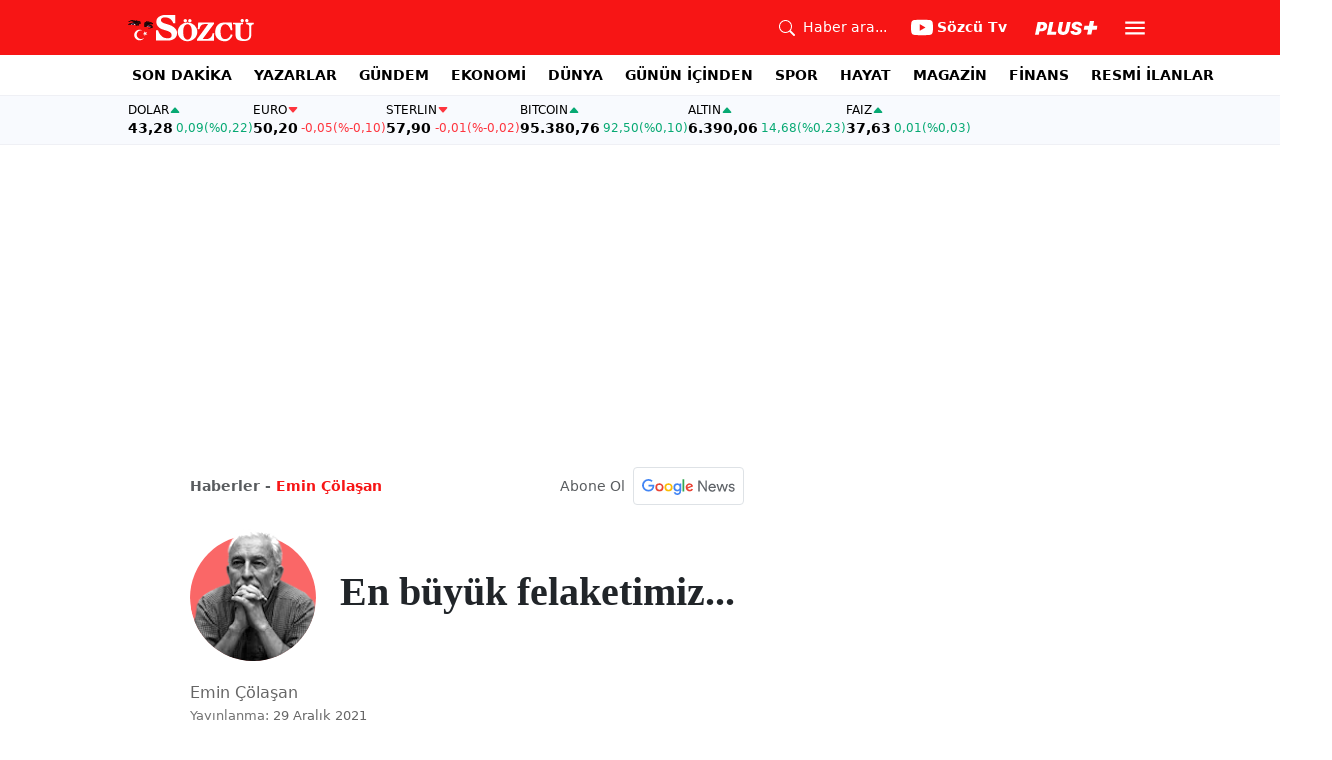

--- FILE ---
content_type: text/html; charset=utf-8
request_url: https://www.sozcu.com.tr/en-buyuk-felaketimiz-wp6854736
body_size: 20755
content:
<!DOCTYPE html>
<html lang="tr">
<head>
    <meta charset="utf-8">
    <meta name="viewport" content="width=device-width, initial-scale=1">
    <link rel="dns-prefetch" href="https://sozcu01.sozcucdn.com"/>
    <link rel="dns-prefetch" href="https://firebase.googleapis.com"/>
    <link rel="dns-prefetch" href="https://www.gstatic.com"/>
    <link rel="dns-prefetch" href="https://www.googletagmanager.com"/>
    <link rel="dns-prefetch" href="https://securepubads.g.doubleclick.net"/>
    <link rel="dns-prefetch" href="https://googleads.g.doubleclick.net"/>
    <link rel="dns-prefetch" href="https://adservice.google.com.tr"/>
    <link rel="dns-prefetch" href="https://adservice.google.com"/>
    <link rel="dns-prefetch" href="https://www.googletagservices.com"/>
    <link rel="dns-prefetch" href="https://tpc.googlesyndication.com"/>
    <link rel="dns-prefetch" href="https://pagead2.googlesyndication.com"/>
    <link rel="dns-prefetch" href="https://static.criteo.net"/>
    <link rel="dns-prefetch" href="https://gatr.hit.gemius.pl"/>
    <link rel="dns-prefetch" href="https://medya.ilan.gov.tr"/>
    <link rel="dns-prefetch" href="https://cdn.jsdelivr.net"/>
    <link rel="dns-prefetch" href="https://av2.sozcu.com.tr"/>
    <link rel="dns-prefetch" href="https://www.sozcu.com.tr"/>
    <link rel="dns-prefetch" href="https://www.szctv.com.tr"/>
    <link rel="dns-prefetch" href="https://www.korkusuz.com.tr"/>
    <!-- Basın İlan Takip -->
    <script>!function(){var t=document.createElement("script");t.setAttribute("src",'https://cdn.p.analitik.bik.gov.tr/tracker'+(typeof Intl!=="undefined"?(typeof (Intl||"").PluralRules!=="undefined"?'1':typeof Promise!=="undefined"?'2':typeof MutationObserver!=='undefined'?'3':'4'):'4')+'.js'),t.setAttribute("data-website-id","2cd4bdca-c1a7-43f7-b0b3-05eb66b6331b"),t.setAttribute("data-host-url",'//2cd4bdca-c1a7-43f7-b0b3-05eb66b6331b.collector.p.analitik.bik.gov.tr'),document.head.appendChild(t)}();</script>
    <script> var script = document.createElement("script");script.src="//cdn-v2.p.analitik.bik.gov.tr/t-"+(typeof self !== "undefined" && self.crypto && typeof self.crypto.randomUUID === "function" ? "1-" : typeof Promise !== "undefined" ? "2-" : "3-")+"sozcu-com-tr-"+"0"+".js";document.head.appendChild(script);</script>
    
    <!-- Aps Tag -->
    <script>
        //load the apstag.js library
        !function(a9,a,p,s,t,A,g){if(a[a9])return;function q(c,r){a[a9]._Q.push([c,r])}a[a9]={init:function(){q("i",arguments)},fetchBids:function(){q("f",arguments)},setDisplayBids:function(){},targetingKeys:function(){return[]},_Q:[]};A=p.createElement(s);A.async=!0;A.src=t;g=p.getElementsByTagName(s)[0];g.parentNode.insertBefore(A,g)}("apstag",window,document,"script","//c.amazon-adsystem.com/aax2/apstag.js");
        //initialize the apstag.js library on the page to allow bidding
        apstag.init({
            pubID: 'dcfa1fed-b0d2-4af7-9c30-d3ac125401e9', //enter your pub ID here as shown above, it must within quotes
            adServer: 'googletag'
        });
    </script>
    <!-- Aps Tag -->
    <!-- ads -->
    <link rel="preload" fetchpriority="high" href="https://securepubads.g.doubleclick.net/tag/js/gpt.js" as="script"/>
    <link rel="preload" fetchpriority="high" href="/lib/adsv2_dist/prebid9.42.0.js?v=8QdjvRnMsuzkWbWUQM-MnKN89nrMKwL7A_eRwkvyZgI" as="script" />
    <script async src="https://securepubads.g.doubleclick.net/tag/js/gpt.js"></script>
    <script async src="/lib/adsv2_dist/prebid9.42.0.js?v=8QdjvRnMsuzkWbWUQM-MnKN89nrMKwL7A_eRwkvyZgI"></script>
    <link rel="stylesheet" href="/lib/css/bs-icons/bootstrap-icons.min.css?v=dlPushMDzVFy0HNKWpCM4Gm0WfqQKmtWlJl_zSEyho4">

    <!-- ads -->
    
    <!-- domain tags -->
<script type="text/javascript">
    const authorSlug = 'emin-colasan';
    const postId = '6854736';
    const isEnabled=true;
    const isSecure=true;
    window.domainTag = window.domainTag || {cmd:[]};
    window.domainAdsConfForDesktop={isEnabled:isEnabled,isSecure:isSecure, targetingMap:{'tehlikeli': isSecure ? 'hayır':'evet', 'sistem': 'anasistem','tipi':'single', 'sozcuCat':'yazarlar','authorName': authorSlug, 'postId':postId}};
    window.domainAdsConfForMobile={isEnabled:isEnabled,isSecure:isSecure, targetingMap:{'tehlikeli': isSecure ? 'hayır':'evet', 'sistem': 'mobil','tipi':'single','mobilCat': 'yazarlar','authorName': authorSlug, 'postId':postId}};
</script>
<link rel="modulepreload" crossorigin fetchpriority="high" href="/lib/adsv2_dist/authorPostDetailPageClient_tr.js?v=oGwZlg-TqYjSzI8jIW3rpkoC1Q5g5f9PxuUNBje_y3Y" />
<script async="async" type="module" id="domainTag" src="/lib/adsv2_dist/authorPostDetailPageClient_tr.js?v=oGwZlg-TqYjSzI8jIW3rpkoC1Q5g5f9PxuUNBje_y3Y"></script>
<!-- domain tags -->
<title>En büyük felaketimiz... - Emin Çölaşan - Sözcü</title>
<meta name="description" content="" />
<link rel="stylesheet" href="/lib/css/swiper-bundle.css?v=0y3km6BM0O5K7MWc4SZpFgfpM60ODfrpXn0pxzzSKAc">
<script type="module" src="/lib/js/wp_yazar_detay.js?v=Icrz4dJsuCPu7JYx35Ji4O14xPEdsZhiU4OjgHdqn5A"></script>
<link rel="stylesheet" href="/lib/css/yazar-detay.css?v=jxeeG0siPZM507eCU9X5U6zV3LxEfP74Fg_sQP1YGhs">

    <link rel="canonical" href="https://www.sozcu.com.tr/en-buyuk-felaketimiz-wp6854736" /> 
    <meta name="robots" content="max-image-preview:large">

    <meta name="author" content="Haber Merkezi">  
    <meta property="og:type" content="article">
    <meta property="og:title" content="En büyük felaketimiz...">
    <meta property="og:description" content="">
    <meta property="og:url" content="canonicalUrl">
    <meta property="og:image" content="?w=1200&h=675&mode=crop&scale=both">
    <meta property="og:image:width" content="1200">
    <meta property="og:image:height" content="675">

    <meta property="fb:app_id" content="1104414796238524">
    <meta property="fb:pages" content="151997251518179">

    <meta name="twitter:card" content="summary_large_image">
    <meta name="twitter:image" content="?w=1200&h=630&mode=crop&scale=both">
    <meta name="twitter:site" content="@gazetesozcu">
    <meta name="twitter:creator" content="@gazetesozcu">
    <meta name="twitter:title" content="En büyük felaketimiz...">
    <meta name="twitter:description" content="">
    <meta name="twitter:image:alt" content="En büyük felaketimiz...">
    <meta name="twitter:url" content="https://www.sozcu.com.tr/en-buyuk-felaketimiz-wp6854736">
    <meta name="twitter:domain" content="https://www.sozcu.com.tr">

    <link rel="image_src" href="?w=390&h=219&mode=crop&scale=both" />
    <script  src="https://platform.twitter.com/widgets.js"></script>
    <script   src="https://www.instagram.com/embed.js"></script>

    <!-- LOAD MORE SAYFALARI İÇİN TABOOLA COUNTER -->
    <script>
        window.page_counter = 0;
    </script>
    <!-- /LOAD MORE SAYFALARI İÇİN TABOOLA COUNTER -->
    <!-- MEMBRANA SCRIPT -->
    <link rel="preconnect" href="https://cdn.notsy.io/" crossorigin>
    <link rel="dns-prefetch" href="https://cdn.notsy.io/">
    <script async="async" src="https://cdn.membrana.media/szc/ym.js"></script>
    <script>
        window.yieldMasterCmd = window.yieldMasterCmd || [];
        window.yieldMasterCmd.push(function () {
            window.yieldMaster.init({ pageVersionAutodetect: true });
        });
    </script>
    <!-- /MEMBRANA SCRIPT -->
    <!-- TABOOLA SCRIPT -->
    <script type="text/javascript">
        !function (e, f, u) {
            e.async = 1;
            e.src = u;
            f.parentNode.insertBefore(e, f);
        }(document.createElement('script'), document.getElementsByTagName('script')[0], '//cdn.taboola.com/libtrc/sozcu/loader.js');
        window.page_counter = 0;
    </script>
    <!-- TABOOLA SCRIPT -->
    <style>
         img.size-full {
                   max-width: 100%;
                   height: auto;
               }
    </style>

     
    <link rel="modulepreload" crossorigin href="/lib/js/share.js">
    <link rel="modulepreload" crossorigin href="/lib/js/swiper-bundle.js">
    <link rel="modulepreload" crossorigin href="/lib/js/articleParts.js">
    <link rel="modulepreload" crossorigin href="/lib/js/helper.js">
    <link rel="modulepreload" crossorigin href="/lib/js/modulepreload-polyfill.js">

    <link rel="modulepreload" crossorigin href="/lib/js/articleFontSizer.js">
    <link rel="modulepreload" crossorigin href="/lib/js/navigation.js">
    <link rel="modulepreload" crossorigin href="/lib/js/storage.js">
    <link rel="modulepreload" crossorigin href="/lib/js/swiper.js"> 

    <!-- Google Tag Manager -->
    <script type="text/javascript">
    window.dataLayer = window.dataLayer || [];
    (function(w,d,s,l,i){w[l]=w[l]||[];w[l].push({'gtm.start':
    new Date().getTime(),event:'gtm.js'});var f=d.getElementsByTagName(s)[0],
    j=d.createElement(s),dl=l!='dataLayer'?'&l='+l:'';j.async=true;j.src=
    'https://www.googletagmanager.com/gtm.js?id='+i+dl;f.parentNode.insertBefore(j,f);
    })(window,document,'script','dataLayer','GTM-5N9MP4V4');
    </script>
    <!-- End Google Tag Manager -->
    
        <meta name="robots" content="FOLLOW, INDEX"/>
    
    
    <link rel="shortcut icon" type="image/png" href="https://www.sozcu.com.tr/static/web/assets/favicon.webp"/>
    <meta name="yandex-verification" content="48b7534a3c451a0e"/>
    <script src="https://fws.forinvestcdn.com/f-ws.min.js"></script>
</head>
<body>
<!-- Google Tag Manager (noscript) -->
<noscript>
    <iframe src="https://www.googletagmanager.com/ns.html?id=GTM-5N9MP4V4"
            height="0" width="0" style="display:none;visibility:hidden">
    </iframe>
</noscript>
<!-- End Google Tag Manager (noscript) -->

<!-- Header -->

<!-- OFFCANVAS -->
<div class="offcanvas offcanvas-start" tabindex="-1" id="sideMenu" aria-labelledby="sideMenuLabel">
    <div class="offcanvas-body p-0">
        <div class="d-flex quick-access">
            <a href="/son-dakika" class="d-flex flex-column align-items-center">
                    <span class="mb-2">
                        <svg xmlns="http://www.w3.org/2000/svg" width="22" height="22" fill="currentColor"
                             class="bi bi-alarm" viewBox="0 0 16 16">
                            <path
                                d="M8.5 5.5a.5.5 0 0 0-1 0v3.362l-1.429 2.38a.5.5 0 1 0 .858.515l1.5-2.5A.5.5 0 0 0 8.5 9z"/>
                            <path
                                d="M6.5 0a.5.5 0 0 0 0 1H7v1.07a7.001 7.001 0 0 0-3.273 12.474l-.602.602a.5.5 0 0 0 .707.708l.746-.746A6.97 6.97 0 0 0 8 16a6.97 6.97 0 0 0 3.422-.892l.746.746a.5.5 0 0 0 .707-.708l-.601-.602A7.001 7.001 0 0 0 9 2.07V1h.5a.5.5 0 0 0 0-1zm1.038 3.018a6 6 0 0 1 .924 0 6 6 0 1 1-.924 0M0 3.5c0 .753.333 1.429.86 1.887A8.04 8.04 0 0 1 4.387 1.86 2.5 2.5 0 0 0 0 3.5M13.5 1c-.753 0-1.429.333-1.887.86a8.04 8.04 0 0 1 3.527 3.527A2.5 2.5 0 0 0 13.5 1"/>
                        </svg>
                    </span>
                <span class="small">Son Dakika</span>
            </a>
            <a href="/arama" class="d-flex flex-column align-items-center">
                    <span class="mb-2">
                        <svg xmlns="http://www.w3.org/2000/svg" width="22" height="22" fill="currentColor"
                             class="bi bi-search" viewBox="0 0 16 16">
                            <path
                                d="M11.742 10.344a6.5 6.5 0 1 0-1.397 1.398h-.001q.044.06.098.115l3.85 3.85a1 1 0 0 0 1.415-1.414l-3.85-3.85a1 1 0 0 0-.115-.1zM12 6.5a5.5 5.5 0 1 1-11 0 5.5 5.5 0 0 1 11 0"/>
                        </svg>
                    </span>
                <span class="small">Arama</span>
            </a>
            <a href="https://uyelik.sozcu.com.tr/giris" class="d-flex flex-column align-items-center">
                    <span class="mb-2">
                        <svg xmlns="http://www.w3.org/2000/svg" width="62.44" height="13.778"
                             viewBox="0 0 62.44 13.778"><path
                                d="M2.619-12.683-.062,0H3.656l.738-3.463H6.2C9.835-3.463,12.1-5.5,12.1-8.736c0-2.364-1.679-3.946-4.676-3.946ZM5.748-9.87h.976c1.063,0,1.644.466,1.644,1.468a2.072,2.072,0,0,1-2.145,2.18H4.966ZM21.384-3.041H16.225l2.048-9.642H14.546L11.848,0h8.886ZM28.028.22c2.9,0,5.194-1.564,5.748-4.192l1.837-8.71H31.887L30.226-4.8a2.02,2.02,0,0,1-2.039,1.881,1.623,1.623,0,0,1-1.793-1.591,3.272,3.272,0,0,1,.079-.677l1.591-7.5H24.337l-1.6,7.532a5.264,5.264,0,0,0-.114,1.081C22.623-1.529,24.68.22,28.028.22Zm7.189-3.955C35.227-1.23,37.239.22,40.658.22c3.349,0,5.634-1.661,5.634-4.333,0-1.828-.984-2.777-3.261-3.437l-1.389-.4c-1.02-.3-1.371-.65-1.371-1.16,0-.6.633-1.037,1.608-1.037,1.055,0,1.767.5,1.793,1.257h3.4c-.018-2.514-2.013-4.008-5.282-4.008-3.076,0-5.309,1.688-5.309,4.271,0,1.731,1.125,2.874,3.243,3.516l1.327.4c1.2.369,1.433.642,1.433,1.107,0,.633-.677,1.063-1.758,1.063-1.046,0-1.881-.5-1.986-1.2Zm21.9-1.116h4.395l.867-4.078H57.984l.984-4.629H54.75L53.766-8.93H49.371L48.5-4.852H52.9L51.914-.223h4.219Z"
                                transform="translate(0.062 13.559)" fill="#F71515"/></svg>
                    </span>
            </a>
        </div>
        <div class="d-flex align-items-center px-4 py-3" style="background-color:#F8FAFE">
            <div class="d-flex align-items-center flex-grow-1">
                <div id="dayNumber" class="fw-bold fs-2 me-2"></div>
                <div class="lh-1">
                    <div id="monthName" class="text-secondary"></div>
                    <div id="dayName" class="small"></div>
                </div>
            </div>
                <div class="d-flex align-items-center justify-content-between flex-grow-1">
                    <a href="https://www.sozcu.com.tr/finans/dolar"
                       class="currency-item lh-1 up">
                        <span class="currency-item-name position-relative">DOLAR</span>
                        <span class="d-flex flex-column align-items-start text-nowrap">
                            <span class="currency-item-value m-0">43,28</span>
                            <span>
                                <span class="currency-item-range">0,09</span> <span
                                    class="currency-item-range">(%0,22)</span>
                            </span>
                        </span>
                    </a>
                    <a href="https://www.sozcu.com.tr/finans/euro"
                       class="currency-item lh-1 down">
                        <span class="currency-item-name position-relative">EURO</span>
                        <span class="d-flex flex-column align-items-start text-nowrap">
                            <span class="currency-item-value m-0">50,20</span>
                            <span>
                                <span class="currency-item-range">-0,05</span> <span
                                    class="currency-item-range">(%-0,10)</span>
                            </span>
                        </span>
                    </a>
                </div>
        </div>
        <ul class="list-unstyled side-menu align-items-center p-4 border-bottom">
                <li>
                    <a target="_blank" href="https://www.sozcu.com.tr/son-dakika/"
                       class="fw-bold fs-5">SON DAKİKA</a>
                </li>
                <li>
                    <a target="_blank" href="https://www.sozcu.com.tr/yazarlar"
                       class="fw-bold fs-5">YAZARLAR</a>
                </li>
                <li>
                    <a target="_blank" href="/gundem"
                       class="fw-bold fs-5">GÜNDEM</a>
                </li>
                <li>
                    <a target="_blank" href="/ekonomi"
                       class="fw-bold fs-5">EKONOMİ</a>
                </li>
                <li>
                    <a target="_blank" href="/dunya"
                       class="fw-bold fs-5">DÜNYA</a>
                </li>
                <li>
                    <a target="_blank" href="/gunun-icinden"
                       class="fw-bold fs-5">GÜNÜN İÇİNDEN</a>
                </li>
                <li>
                    <a target="_blank" href="/spor"
                       class="fw-bold fs-5">SPOR</a>
                </li>
                <li>
                    <a target="_blank" href="/hayat"
                       class="fw-bold fs-5">HAYAT</a>
                </li>
                <li>
                    <a target="_blank" href="/magazin"
                       class="fw-bold fs-5">MAGAZİN</a>
                </li>
                <li>
                    <a target="_blank" href="https://www.sozcu.com.tr/egazete"
                       class="fw-bold fs-5">E-GAZETE</a>
                </li>
                <li>
                    <a target="_blank" href="/otomotiv"
                       class="fw-bold fs-5">OTOMOTİV</a>
                </li>
                <li>
                    <a target="_blank" href="/finans"
                       class="fw-bold fs-5">FİNANS</a>
                </li>
                <li>
                    <a target="_blank" href="/bilim-teknoloji"
                       class="fw-bold fs-5">TEKNOLOJİ</a>
                </li>
                <li>
                    <a target="_blank" href="https://www.sozcu.com.tr/resmi-ilanlar"
                       class="fw-bold fs-5">RESMİ İLANLAR</a>
                </li>
        </ul>
        <div class="px-4 mb-5">
            <div class="text-secondary mb-3">Sosyal Medya</div>
            <div class="social-pages mb-4 d-flex">
                <a href="https://www.instagram.com/sozcucomtr/" target="_blank" rel="noopener"
                   class="social-page-button border rounded-3" aria-label="İnstagram">
                    <svg xmlns="http://www.w3.org/2000/svg" width="20.356" height="20.36" viewBox="0 0 20.356 20.36">
                        <g transform="translate(-0.449)">
                            <path
                                d="M20.754,5.986a7.44,7.44,0,0,0-.473-2.47A5.216,5.216,0,0,0,17.3.537a7.459,7.459,0,0,0-2.47-.473C13.742.012,13.4,0,10.631,0s-3.11.012-4.2.06a7.442,7.442,0,0,0-2.47.473A4.968,4.968,0,0,0,2.16,1.71a5.013,5.013,0,0,0-1.173,1.8,7.46,7.46,0,0,0-.473,2.47c-.052,1.09-.064,1.436-.064,4.2s.012,3.11.06,4.2a7.439,7.439,0,0,0,.473,2.47,5.215,5.215,0,0,0,2.979,2.979,7.46,7.46,0,0,0,2.47.473c1.086.048,1.432.06,4.2.06s3.11-.012,4.2-.06a7.438,7.438,0,0,0,2.47-.473,5.208,5.208,0,0,0,2.979-2.979,7.465,7.465,0,0,0,.473-2.47c.048-1.086.06-1.432.06-4.2S20.8,7.072,20.754,5.986ZM18.92,14.3a5.581,5.581,0,0,1-.35,1.889,3.377,3.377,0,0,1-1.933,1.933,5.6,5.6,0,0,1-1.889.35c-1.074.048-1.4.06-4.113.06s-3.043-.012-4.113-.06a5.578,5.578,0,0,1-1.889-.35,3.133,3.133,0,0,1-1.169-.76,3.165,3.165,0,0,1-.76-1.169,5.6,5.6,0,0,1-.35-1.889c-.048-1.074-.06-1.4-.06-4.113s.012-3.043.06-4.113A5.578,5.578,0,0,1,2.7,4.188a3.1,3.1,0,0,1,.764-1.169,3.161,3.161,0,0,1,1.169-.76,5.6,5.6,0,0,1,1.889-.35c1.074-.048,1.4-.06,4.113-.06s3.043.012,4.113.06a5.581,5.581,0,0,1,1.889.35,3.131,3.131,0,0,1,1.169.76,3.165,3.165,0,0,1,.76,1.169,5.6,5.6,0,0,1,.35,1.889c.048,1.074.06,1.4.06,4.113S18.968,13.225,18.92,14.3Zm0,0"
                                transform="translate(0 0)" fill="#444"/>
                            <path
                                d="M130.18,124.5a5.23,5.23,0,1,0,5.23,5.23A5.232,5.232,0,0,0,130.18,124.5Zm0,8.623a3.393,3.393,0,1,1,3.393-3.393A3.393,3.393,0,0,1,130.18,133.123Zm0,0"
                                transform="translate(-119.548 -119.548)" fill="#444"/>
                            <path
                                d="M364.891,89.823A1.221,1.221,0,1,1,363.67,88.6,1.221,1.221,0,0,1,364.891,89.823Zm0,0"
                                transform="translate(-347.602 -85.078)" fill="#444"/>
                        </g>
                    </svg>
                </a>
                <a href="https://www.facebook.com/sozcugazetesi/" target="_blank" rel="noopener"
                   class="social-page-button border rounded-3" aria-label="Facebook">
                    <svg xmlns="http://www.w3.org/2000/svg" width="9.476" height="18.949" viewBox="0 0 9.476 18.949">
                        <path
                            d="M13.933,3.146h1.73V.133A22.339,22.339,0,0,0,13.142,0c-2.494,0-4.2,1.569-4.2,4.452V7.106H6.187v3.368H8.939V18.95h3.375V10.475h2.641l.419-3.368H12.313V4.786c0-.974.263-1.64,1.619-1.64Z"
                            transform="translate(-6.187)" fill="#444"/>
                    </svg>
                </a>
                <a href="https://twitter.com/gazetesozcu" target="_blank" rel="noopener"
                   class="social-page-button border rounded-3" aria-label="Twitter">
                    <svg xmlns="http://www.w3.org/2000/svg" width="16" height="16" fill="#444" class="bi bi-twitter-x"
                         viewBox="0 0 16 16">
                        <path
                            d="M12.6.75h2.454l-5.36 6.142L16 15.25h-4.937l-3.867-5.07-4.425 5.07H.316l5.733-6.57L0 .75h5.063l3.495 4.633L12.601.75Zm-.86 13.028h1.36L4.323 2.145H2.865z"/>
                    </svg>
                </a>
                <a href="https://www.youtube.com/channel/UCOulx_rep5O4i9y6AyDqVvw" target="_blank" rel="noopener"
                   class="social-page-button border rounded-3" aria-label="Youtube">
                    <svg xmlns="http://www.w3.org/2000/svg" width="17.711" height="12.4" viewBox="0 0 17.711 12.4">
                        <path
                            d="M17.346-4.142A2.219,2.219,0,0,0,15.785-5.7a51.842,51.842,0,0,0-6.93-.379,53.862,53.862,0,0,0-6.93.365A2.264,2.264,0,0,0,.365-4.142,23.38,23.38,0,0,0,0,.118a23.294,23.294,0,0,0,.365,4.26A2.219,2.219,0,0,0,1.926,5.939a51.936,51.936,0,0,0,6.93.379,53.862,53.862,0,0,0,6.93-.365,2.219,2.219,0,0,0,1.561-1.561,23.388,23.388,0,0,0,.365-4.26A22.194,22.194,0,0,0,17.346-4.142ZM7.09,2.774v-5.31L11.7.118Zm0,0"
                            transform="translate(0 6.082)" fill="#444"/>
                    </svg>
                </a>
                <a href="https://www.dailymotion.com/Sozcu" target="_blank" rel="noopener"
                   class="social-page-button border rounded-3" aria-label="Dailymotion">
                    <svg xmlns="http://www.w3.org/2000/svg" width="13.714" height="17.696" viewBox="0 0 13.714 17.696">
                        <g transform="translate(113.142 -247.369)">
                            <path
                                d="M-93.164,249.854v17.572h-3.72V266.08a5.375,5.375,0,0,1-3.843,1.471,6.322,6.322,0,0,1-6.151-6.485,6.489,6.489,0,0,1,6.151-6.525,5.335,5.335,0,0,1,3.843,1.518V250.6Zm-6.72,14.284A3.139,3.139,0,0,0-96.747,261a3.139,3.139,0,0,0-3.136-3.137A3.139,3.139,0,0,0-103.02,261,3.139,3.139,0,0,0-99.884,264.138Z"
                                transform="translate(-6.264 -2.485)" fill="#444"/>
                        </g>
                    </svg>
                </a>
            </div>
        </div>
        <div class="d-flex flex-column px-4 mb-5">
            <a href="https://apps.apple.com/tr/app/s%C3%B6zc%C3%BC-gazetesi-haberler/id405952318?l=tr" class="mb-3">
                <img src="/lib/img/_appstore.svg" alt="">
            </a>
            <a href="https://play.google.com/store/apps/details?id=org.studionord.sozcu.gazete&hl=tr&gl=US&pli=1"
               class="mb-3">
                <img src="/lib/img/_playstore.svg" alt="">
            </a>
            <a href="https://appgallery.huawei.com/app/C112215613" class="mb-3">
                <img src="/lib/img/_appgallery.svg" alt="">
            </a>
        </div>
    </div>
</div>
<!-- /OFFCANVAS -->
<!-- NAVBAR -->
<div class="navbar ">
    <div class="container px-2"><a href="/" class="logo">
            <img src="/static/web/assets/logo.svg" alt=""> </a>

        <div class="d-flex align-items-center">
            <a href="/arama" class="d-flex align-items-center text-white me-2 me-lg-4">
                <span class="">
                    <svg xmlns="http://www.w3.org/2000/svg" width="16" height="16" fill="currentColor"
                         class="bi bi-search" viewBox="0 0 16 16">
                      <path
                          d="M11.742 10.344a6.5 6.5 0 1 0-1.397 1.398h-.001q.044.06.098.115l3.85 3.85a1 1 0 0 0 1.415-1.414l-3.85-3.85a1 1 0 0 0-.115-.1zM12 6.5a5.5 5.5 0 1 1-11 0 5.5 5.5 0 0 1 11 0"/>
                    </svg>
                </span>
                <span class="small d-none d-lg-block ms-2">Haber ara...</span>
            </a>

            <a href="https://www.youtube.com/channel/UCOulx_rep5O4i9y6AyDqVvw" target="_blank" rel="nofollow"
               class="d-flex align-items-center text-white me-2 me-lg-4">
                <span class="">
                    <svg xmlns="http://www.w3.org/2000/svg" width="22" height="22" fill="currentColor"
                         class="bi bi-youtube" viewBox="0 0 16 16">
                      <path
                          d="M8.051 1.999h.089c.822.003 4.987.033 6.11.335a2.01 2.01 0 0 1 1.415 1.42c.101.38.172.883.22 1.402l.01.104.022.26.008.104c.065.914.073 1.77.074 1.957v.075c-.001.194-.01 1.108-.082 2.06l-.008.105-.009.104c-.05.572-.124 1.14-.235 1.558a2.01 2.01 0 0 1-1.415 1.42c-1.16.312-5.569.334-6.18.335h-.142c-.309 0-1.587-.006-2.927-.052l-.17-.006-.087-.004-.171-.007-.171-.007c-1.11-.049-2.167-.128-2.654-.26a2.01 2.01 0 0 1-1.415-1.419c-.111-.417-.185-.986-.235-1.558L.09 9.82l-.008-.104A31 31 0 0 1 0 7.68v-.123c.002-.215.01-.958.064-1.778l.007-.103.003-.052.008-.104.022-.26.01-.104c.048-.519.119-1.023.22-1.402a2.01 2.01 0 0 1 1.415-1.42c.487-.13 1.544-.21 2.654-.26l.17-.007.172-.006.086-.003.171-.007A100 100 0 0 1 7.858 2zM6.4 5.209v4.818l4.157-2.408z"/>
                    </svg>
                </span>
                <span class="fw-bold small d-none d-sm-block ms-1">Sözcü Tv</span>
            </a>

            <div class="dropdown me-1 me-lg-3 user-area">
                <button class="btn btn-sm text-white shadow-none border-0 rounded-0 p-1" type="button"
                        data-bs-toggle="dropdown">
                    <img loading="lazy" src="/lib/img/plus_icon.svg" alt="Sözcü Plus" height="14">
                </button>
                <ul class="dropdown-menu dropdown-menu-end shadow border-0 rounded-0">
                    <li>
                        <a class="dropdown-item fw-semibold py-2 px-3" href="https://uyelik.sozcu.com.tr/giris?base_url=https%3A%2F%2Fwww.sozcu.com.tr%2F">Giriş Yap</a>
                    </li>
                    <li>
                        <a class="dropdown-item fw-semibold py-2 px-3" href="https://uyelik.sozcu.com.tr/kayit?base_url=https%3A%2F%2Fwww.sozcu.com.tr%2F">Abone Ol</a>
                    </li>
                    <li class="dropdown-divider"></li>
                    <li>
                        <a class="dropdown-item fw-semibold py-2 px-3" href="#">Daha fazla bilgi al</a>
                    </li>
                </ul>
            </div>

            <button type="button" name="menu" class="menuButton btn p-0 shadow-none border-0" data-bs-toggle="offcanvas"
                    href="#sideMenu">
                <svg xmlns="http://www.w3.org/2000/svg" height="26px" viewBox="0 -960 960 960" width="26px"
                     fill="#ffffff">
                    <path d="M120-240v-80h720v80H120Zm0-200v-80h720v80H120Zm0-200v-80h720v80H120Z"></path>
                </svg>
            </button>
        </div>
    </div>
</div>
<!-- /NAVBAR -->

<div class="sub-navbar d-none d-lg-block">
    <div class="container">
        <ul class="d-flex list-unstyled small m-0 main-menu">
                        <li>
                            <a target="_blank"
                               href="https://www.sozcu.com.tr/son-dakika/">SON DAKİKA</a>
                        </li>
                        <li>
                            <a target="_blank"
                               href="https://www.sozcu.com.tr/yazarlar">YAZARLAR</a>
                        </li>
                        <li>
                            <a target="_blank"
                               href="/gundem">GÜNDEM</a>
                        </li>
                        <li>
                            <a target="_blank"
                               href="/ekonomi">EKONOMİ</a>
                        </li>
                        <li>
                            <a target="_blank"
                               href="/dunya">DÜNYA</a>
                        </li>
                        <li>
                            <a target="_blank"
                               href="/gunun-icinden">GÜNÜN İÇİNDEN</a>
                        </li>
                        <li>
                            <a target="_blank"
                               href="/spor">SPOR</a>
                        </li>
                        <li>
                            <a target="_blank"
                               href="/hayat">HAYAT</a>
                        </li>
                        <li>
                            <a target="_blank"
                               href="/magazin">MAGAZİN</a>
                        </li>
                        <li>
                            <a target="_self"
                               href="/finans">FİNANS</a>
                        </li>
                        <li>
                            <a target="_blank"
                               href="https://www.sozcu.com.tr/resmi-ilanlar">RESMİ İLANLAR</a>
                        </li>
        </ul>
    </div>
</div>

<!-- CURRENCY TICKER -->
<div class="currency mb-4" style="padding: 8px 2px;">
    <div class="container p-0 px-lg-2 lh-1">
        <div class="marquee-container">
                <a href="https://www.sozcu.com.tr/finans/dolar"
                   class="currency-item up">
                    <span class="currency-item-name" data-currency="TRY">DOLAR</span>
                    <span class="text-nowrap">
                            <span class="currency-item-value">43,28</span>
                            <span>
                                <span class="currency-item-range">0,09</span> <span
                                    class="currency-item-range">(%0,22)</span>
                            </span>
                        </span>
                </a>
                <a href="https://www.sozcu.com.tr/finans/euro"
                   class="currency-item down">
                    <span class="currency-item-name" data-currency="TRY">EURO</span>
                    <span class="text-nowrap">
                            <span class="currency-item-value">50,20</span>
                            <span>
                                <span class="currency-item-range">-0,05</span> <span
                                    class="currency-item-range">(%-0,10)</span>
                            </span>
                        </span>
                </a>
                <a href="https://www.sozcu.com.tr/finans/sterlin"
                   class="currency-item down">
                    <span class="currency-item-name" data-currency="TRY">STERLIN</span>
                    <span class="text-nowrap">
                            <span class="currency-item-value">57,90</span>
                            <span>
                                <span class="currency-item-range">-0,01</span> <span
                                    class="currency-item-range">(%-0,02)</span>
                            </span>
                        </span>
                </a>
                <a href="https://www.sozcu.com.tr/finans/bitcoin"
                   class="currency-item up">
                    <span class="currency-item-name" data-currency="USDT">BITCOIN</span>
                    <span class="text-nowrap">
                            <span class="currency-item-value">95.380,76</span>
                            <span>
                                <span class="currency-item-range">92,50</span> <span
                                    class="currency-item-range">(%0,10)</span>
                            </span>
                        </span>
                </a>
                <a href="https://www.sozcu.com.tr/finans/gram-altin"
                   class="currency-item up">
                    <span class="currency-item-name" data-currency="TRY">ALTIN</span>
                    <span class="text-nowrap">
                            <span class="currency-item-value">6.390,06</span>
                            <span>
                                <span class="currency-item-range">14,68</span> <span
                                    class="currency-item-range">(%0,23)</span>
                            </span>
                        </span>
                </a>
                <a href="https://www.sozcu.com.tr/finans/faiz"
                   class="currency-item up">
                    <span class="currency-item-name" data-currency="TRY">FAİZ</span>
                    <span class="text-nowrap">
                            <span class="currency-item-value">37,63</span>
                            <span>
                                <span class="currency-item-range">0,01</span> <span
                                    class="currency-item-range">(%0,03)</span>
                            </span>
                        </span>
                </a>
        </div>
    </div>
</div>
<!-- /CURRENCY TICKER -->

<!-- /Header -->
 
<!-- Yazar Yazısı ise -->
    
<div class="container position-relative mb-4">

    <!-- Pageskin -->
    <div class="ad pageskin-top">
    <div id="div-sozcu_anasayfa_pageskin_tepe" style="display: none;"></div> 
    <div id="div-sozcu_gen_pageskin_tepe" style="display: none;"></div>
</div>

    <!-- /Pageskin-->
    <!-- masthead -->
    <div class="ad masthead masthead-main mb-4">
        <!-- AD MASTHEAD -->
         
    <div id="div-sozcu_masthead" style="display: none;"></div>
    <div id="div-sozcu_mobile_320x50" style="display: none;"></div>
          
    <div id="div-sozcu_gen_masthead" style="display: none;"></div>
    <div id="div-sozcu_m_gen_masthead" style="display: none;"></div> 
        <!-- /AD MASTHEAD -->
    </div>
    <!-- /masthead-->
    <!-- Adunit Sticky -->
    <div class="ad ad-cols d-none d-lg-block">
    <div class="ad-col ad-col-left text-end">
        <div class="ad-col-container">
            <div id="div-sozcu_gen_left" style="display: none;"></div>
        </div>
    </div>
    <div class="ad-col ad-col-right">
        <div class="ad-col-container">
            <div id="div-sozcu_gen_right" style="display: none;"></div>
        </div>
    </div>
</div>
    <!-- /Adunit Sticky-->


    <div class="news-body" data-url="https://www.sozcu.com.tr/feeds/simpleposts?excludePostId=6854736&amp;AuthorId=26&amp;handler=AuthorPost">
        <div class="row  mb-5">
            <div class=" col-lg-8">
                <!-- ARTICLE -->
                <article>
                    <div class="row">
                        <div class="col-lg-10 mx-auto">
                            <header class="mb-4">

                                <!-- BREADCRUMB & GOOGLE NEWS -->
                                <div class="d-flex align-items-center justify-content-between mb-4 breadcrumb">
                                    <div class="pe-2">
                                        <a href="https://www.sozcu.com.tr" class="text-muted small fw-bold lh-1">Haberler -</a>
                                        <a href="/emin-colasan-a26" class="small fw-bold text-primary text-nowrap lh-1">Emin Çölaşan</a>


                                    </div>
                                    <div class="googleNews d-flex align-items-center">
                                        <span class="text-muted small me-2 text-nowrap">Abone Ol</span>
                                        <a class="btn btn-sm border" href="https://news.google.com/publications/CAAqBwgKMPefoQkwz8lx?r=3&oc=1&hl=tr&gl=TR&ceid=TR:tr" target="_blank" rel="nofollow noopener" title="Abone Ol">
                                            <img fetchpriority="low" loading="lazy" src="/lib/img/googlenews.svg" alt="Google News" height="16">
                                        </a>
                                    </div>
                                </div>
                                <div class="d-flex align-items-center mb-4">
                                    <div class="d-flex align-items-center author w-100">
                                        <div class="author-photo flex-shrink-0 me-3 me-lg-4">
                                            <img fetchpriority="low" loading="lazy" src="https://sozcu01.sozcucdn.com/sozcu/development/uploads/images/2023/10/emincolasanpng-g2FMYWpR4k6cahY2kIUr6Q.png" alt="Emin Çölaşan">
                                        </div>
                                        <div class="d-flex flex-column w-100">
                                            <h1 class="author-content-title">En büyük felaketimiz...</h1>
                                        </div>
                                    </div>
                                </div>
                                <!-- YAYINLANMA/GÜNCELLEME TARİHİ VE DİTÖR BİLGİLERİ -->
                                <div class="content-meta mb-4">
                                    <div class="content-meta-info">
                                        <a href="/emin-colasan-a26">
                                            <div class="content-meta-name">Emin Çölaşan</div>
                                        </a>
                                        <div class="content-meta-dates">
                                    <span class="content-meta-date">
                                        <span>Yayınlanma:</span> <time datetime="29.12.2021 05:00:07">29 Aralık 2021</time>
                                    </span>
                                        </div>
                                    </div>
                                </div>
                                <!-- /YAYINLANMA/GÜNCELLEME TARİHİ VE DİTÖR BİLGİLERİ -->
                            </header>
                        </div>
                    </div>
                    
                    <div class="row">
                        <div class="col-lg-10 mx-auto position-relative">
                            <div class="share-area mb-4 mb-lg-0">
                                <div>
                                    <div class="share-actions me-2">
                                        <button aria-label="Twitter'da Paylaş" class="btn btn-option border p-0 me-1 share-on-twitter" data-url="https://www.sozcu.com.tr/en-buyuk-felaketimiz-wp6854736" data-company="gazetesozcu" data-title="En büyük felaketimiz...">
                                            <i class="bi bi-twitter-x"></i>
                                        </button>
                                        <a href="whatsapp://send?text=En büyük felaketimiz... - https://www.sozcu.com.tr/en-buyuk-felaketimiz-wp6854736" aria-label="Whatsapp'da Paylaş" class="btn btn-option border me-1 share-on-whatsapp" data-action="share/whatsapp/share">
                                            <i class="bi bi-whatsapp fs-5"></i>
                                        </a>

                                        <div class="dropdown">
                                            <button class="btn btn-option border p-0" type="button" data-bs-toggle="dropdown" aria-expanded="false">
                                                <i class="bi bi-three-dots fs-5"></i>
                                            </button>
                                            <ul class="dropdown-menu dropdown-menu-end">
                                                <li>
                                                    <button type="button" class="dropdown-item share-on-facebook" data-url="https://www.sozcu.com.tr/en-buyuk-felaketimiz-wp6854736">
                                                        <i class="bi bi-facebook"></i> Facebook ile paylaş
                                                    </button>
                                                </li>
                                                <li>
                                                    <button type="button" class="dropdown-item share-on-messenger" data-url="https://www.sozcu.com.tr/en-buyuk-felaketimiz-wp6854736">
                                                        <i class="bi bi-messenger"></i>
                                                        Messenger ile gönder
                                                    </button>
                                                </li>
                                                <li>
                                                    <a class="dropdown-item" href="mailto:?subject=Haber&amp;body=Sözcü - En büyük felaketimiz... https://www.sozcu.com.tr/en-buyuk-felaketimiz-wp6854736" target="_blank" aria-label="E-posta ile Paylaş">
                                                        <i class="bi bi-envelope"></i>
                                                        E-posta ile gönder
                                                    </a>
                                                </li>
                                            </ul>
                                        </div>
                                    </div>
                                    <div class="content-options">
                                        <div class="dropdown">
                                            <button class="btn btn-option btn-type dropdown-toggle no-arrow border" type="button" id="fontSize" data-bs-toggle="dropdown" aria-expanded="false" aria-label="Yazı boyutu"></button>
                                            <ul class="dropdown-menu dropdown-menu-end" aria-labelledby="fontSize">
                                                <li><span class="dropdown-item btn fontSizeLarge">Yazıları büyüt</span></li>
                                                <li><span class="dropdown-item btn fontSizeSmall">Yazıları küçült</span></li>
                                                <li><span class="dropdown-item btn fontSizeZero">Standart boyut</span></li>
                                            </ul>
                                        </div>
                                    </div>
                                </div>
                            </div>

                            <div class="article-body">
                                <style>
                                    [href*='bit.ly']{
                                        display:none!important;
                                    }
                                </style>
                                <strong>Sevgili</strong> okurlarım, Osmanlı İmparatorluğu zaten bitmiş ve çökmüş durumdaydı. Avrupa tarafından <strong>hasta adam </strong>ilan edilmişti.<br><br><strong>Rusya, Fransa ve İngiltere başımıza neler geleceğini ve çöküşün nasıl olacağını yıllar öncesinden açıklamıştı.</strong><br><br>Müttefikimiz Almanya’nın tuzağına düştük, <strong>1914 </strong>yılında Birinci Dünya Savaşına balıklama dalmak zorunda kaldık!<br><br>Karşımıza çıkan ilk gerçek yüz yıllardan beri <strong>en büyük düşman </strong>olarak bellediğimiz ve sürekli savaştığımız Rusya oldu.<br><br>Rus orduları Doğu sınırımızdan içeri girdi.<br><br>Adım adım ilerlediler.<br><br>Savaş olanca hızıyla sürüyordu. Sonuçta Rus ordusu Erzurum, Erzincan, Trabzon, Muş, Bitlis, Van gibi illerimizi <strong>Ermeni çetelerinin </strong>desteği ile ele geçirdi.<br><br>★★★<br><br>Türk tarihinin en büyük hezimetine 1914 sonu ve 1915 yılı başlarında uğradık. Başkumandan Vekili <strong>Enver Paşa </strong>Sarıkamış ve Kars’ın ele geçirilmesi için ordulara emir verdi. Oradan Kafkasya’ya girip İslamları Rusya’ya karşı ayaklandıracaktı!<br><br>Ancak bu kolay bir iş değildi.<br><br>Doğu cephesine anormal bir kış mevsimi çökmüştü. Eksi 25’i bulan hava koşulları...<br><br>Rus donanması Karadeniz’de üstünlüğü ele geçirmişti. Ordumuza, İstanbul’dan Trabzon’a gemilerle silah, cephane, yiyecek ve giyecek göndermek mümkün olmuyordu. Oysa tek yol bu idi.<br><br>Üstelik cephede ulaşım için yol yoktu.<br><br>Askerimiz çıplaktı, açtı.<br><br>Barınacak yeri, ayağında çarığı bile yoktu.<br><br>Topçu cephanesi tükenmişti.<br><br>Askere yiyecek olarak sadece peksimet, hayvanlara arpa verilebiliyordu.<br><br>★★★<br><br>Bütün bu olumsuz koşullara rağmen birkaç muharebeyi kazandık ama Rus ordusu durmak bilmiyordu.<br><br>Peki bu koşullarda Enver Paşa’nın emri nasıl uygulanacak, ilk hedef olan Sarıkamış-Kars hattı nasıl ele geçirilecekti.<br><br>Enver Paşa yazılı emir yayınladı:<br><br><strong>“Düşmanın bütün silahları ve yiyecek depoları işte orada. Sarıkamış’ı alınca her şey rahatlayacak...”</strong><br><br>Aralık 1914, ocak 1915...<br><br>Korkunç bir kış mevsimi <strong>ortalığı</strong> mahvederken Türk ordusu karlı dağları yürüyerek aşıp Sarıkamış’a yaklaşmaya çalışıyordu.<br><br><strong>Ancak bu arada on binlerce Mehmetçik cephede donarak can veriyordu.</strong><br><br>Buna rağmen birliklerimiz Sarıkamış önlerine geldi de, nasıl geldiğine iyi bakmak gerek!<br><br><strong>Taburlar, alaylar ve tümenler erimişti.</strong><br><br><strong>Disiplin yok olmuş, firarlar, yaralılar ve esirlerle, bin mevcutlu taburların çoğunda asker sayısı 100’e inmişti.</strong><br><br>★★★<br><br>Harbiye Nazırı ve Başkumandan Vekili Enver Paşa son bir atılım yapmaya karar verdi...<br><br>Ve İstanbul’dan yola çıkıp cepheye geldi.<br><br>Harekâtı kendisi yönetecek, başarılı olacak ve “kahraman” ilan edilecekti!<br><br>Sarıkamış’ı ele geçirdikten sonra işin kolay olduğuna inanıyordu! Öyle bir hayale kapılmıştı. Sonra Rusya’daki Müslümanlar ayaklanacak, Kafkasya yolları açılacaktı!<br><br>Cepheye gelip birkaç gün boyunca komutayı bizzat ele aldı.<br><br>Korkaklıkla suçladığı bazı subaylar ve erler için <strong>idam emri </strong>verdi. Bunlar askerlerin önünde kurşuna dizildi.<br><br>Fakat gelişi hiçbir şeye yaramadı.<br><br>O kadar ki, cephedeki karargâhı bir gece Rus ordusu tarafından basıldı.<br><br>Enver Paşa ve ekibi atlarına atlayıp zor kaçtılar, İstanbul’a dönmek zorunda kaldılar.<br><br>★★★<br><br>Karlar altında binbir güçlükle boğuşan Mehmetçik sadece birkaç yüz kişilik mevcuduyla Allahüekber dağlarını aşıp Sarıkamış önlerine gelmeyi başardı. Hatta bazıları Sarıkamış’a girip tren istasyonuyla birlikte birkaç binayı ele geçirdi. Sokak çatışmaları oldu.<br><br>Ama onlar da Rus kurşunlarıyla şehit edildiler.<br><br>Macera 1915 yılı ocak ayının ilk günlerinde bitti!<br><br>Geride bazı kaynaklara göre <strong>70 bin, </strong>bazı kaynaklara göre ise <strong>90 bin </strong>şehidimiz ve on binlerce esir kalmıştı.<br><br><strong>Şehitlerin hemen hepsi dağ başlarında donarak can vermişti.</strong><br><br><strong>İstanbul hükümeti bu hezimet için basına yasak getirdi. Neler olduğunu bilen yoktu. Hiç kimse bir tek satır bile yazamadı.</strong><br><br>Gerçekler ancak birkaç yıl sonra ortaya çıktı.<br><br>★★★<br><br>Sevgili okurlarım, Sarıkamış faciasını anlatan epeyce kitap çıktı...<br><br>Son çıkan iki ilginç kitaptan çok kısaca söz edeyim.<br><br>İlkinin yazarı <strong>Hanri Benazus.</strong><br><br><strong>“Sarıkamış Gerçeği. Beyaz Ölüm. ‘Bu yıl kurtlar insan etine doydu’. </strong>(Sözcü Kitabevi.)<br><br>Nefis bir belgesel.<br><br>İkinci kitabın yazarı Prof. Dr. <strong>Bingür Sönmez.</strong><br><br><strong>“Sarıkamış-Kafkas Cephesi. Esarete Gidiş, Esir Kampları, Esaretten Dönüş.” </strong>(Tarihçi Kitabevi.)<br><br>878 sayfadan oluşan bir belgesel.<br><br>Sarıkamış bozgununun yıldönümünde bu kitapları mutlaka okumanızı öneriyorum.<br><br>★★★<br><br>İşin ilginç bir yanı daha var... Doğu Anadolu dağlarında hezimete uğrayan aynı ordu aynı haftalarda Çanakkale’de zaferler kazanıyor, öbür yanda ise Mısır’ı ele geçirmek için (!) çöllerde yürüyüşe geçiyordu.<br><br>Aslına bakarsanız Enver Paşa yurtsever adamdı ama <strong>maceracı </strong>idi.<br><br><strong>Ömrü boyunca maceraya rağbet etmeyen Atatürk’ün tam tersi...</strong><br><br><strong>Harp Okulundan arkadaşlardı ama araları hiçbir zaman iyi olmamıştı.</strong><br><br>Ama Enver’in yurtseverliği, maceracı olması gerçeğinin yanında solda sıfır kalır.<br><br>Nitekim savaş kaybedilince İstanbul’dan Rusya’ya kaçtı. Bolşevikler yönetimi almıştı. Oradan da tek başına Orta Asya’ya, Buhara’ya geçti ve başına topladığı bir başıbozuklar güruhu ile birlikte Rus ordusuyla savaşa tutuştu.<br><br>Ağustos 1922’de çıkan bir çatışmada Ruslar tarafından öldürüldü.<br><br>★★★<br><br><strong>Geriye Sarıkamış hezimeti ve hiçbirinin mezarı olmayan, hemen hepsi donarak can veren koskoca bir ordunun kalıntısı kalmıştı!..</strong><br><br><strong>Enver’in ihtirasları ve yanlış kararları uğruna şehit düşen 90 bin dolaylarında Mehmetçik ve Sibirya’daki kamplara sürgün olarak sevk edilen on binlerce esir...</strong><br><br>Yakın tarihimizin bu en korkunç <strong>hezimetini</strong>, Sarıkamış olayını iyi bilmeliyiz.
                            </div>
                        </div>
                    </div>

                </article>
                <!-- /ARTICLE -->

                <!-- GÜNÜN MANŞETLERİ -->
                <div class="section-divider mb-4"></div>
                <section class="mb-4 gunun-mansetleri" data-ads-total="6" data-ads-perview="3">
                    <header class="fw-bold text-center mb-4 fs-5">
                        <span class="bg-primary text-white py-2 px-3 fw-bolder fst-italic">GÜNÜN MANŞETLERİ</span>
                    </header>
                    <div id="singleGununMansetleri">
                        <div class="_gm-container position-relative mb-4">
                            <!---->
                            <div class="swiper swiper-gunun-mansetleri">
                                <div class="swiper-wrapper">
                                    <div class="swiper-slide">
                                        <a href="https://www.sozcu.com.tr/soguk-havada-akim-videosu-cekme-ugruna-kendini-yakti-p285089" class="img-holder square">
                                            <img fetchpriority="low" loading="lazy" src="https://sozcu01.sozcucdn.com/sozcu/production/uploads/images/2026/1/tubi-manset-kapak-psdkurtarildikurtarildikurtarildipng-ABN-5TuFdUO1C5PVPQtaCA.png?w=320&amp;h=248&amp;mode=crop&amp;scale=both" alt="Soğuk havada kaynar su videosu uğruna kendini yaktı!">
                                        </a>
                                    </div>
                                    <div class="swiper-slide">
                                        <a href="https://www.sozcu.com.tr/tipi-istanbulluyu-evlerine-kilitledi-yarin-daha-kotu-olacak-p285048" class="img-holder square">
                                            <img fetchpriority="low" loading="lazy" src="https://sozcu01.sozcucdn.com/sozcu/production/uploads/images/2026/1/tubi-manset-kapak-psdkurtarildikurtarildikurtarildipng-9rr3Ij6qa0etyOt6lh12Vg.png?w=320&amp;h=248&amp;mode=crop&amp;scale=both" alt="Tipi İstanbulluyu evlerine kilitledi: Yarın daha kötü olacak">
                                        </a>
                                    </div>
                                    <div class="swiper-slide">
                                        <a href="https://www.sozcu.com.tr/son-dakika-dem-parti-az-once-ocalan-in-su-mesajini-paylasti-p285035" class="img-holder square">
                                            <img fetchpriority="low" loading="lazy" src="https://sozcu01.sozcucdn.com/sozcu/production/uploads/images/2026/1/sondkdirpng-WnZ2iIyztUK0NLpG9EQRiA.png?w=320&amp;h=248&amp;mode=crop&amp;scale=both" alt="Son dakika: DEM Parti az önce Öcalan&#x27;ın şu mesajını paylaştı">
                                        </a>
                                    </div>
                                    <div class="swiper-slide">
                                        <a href="https://www.sozcu.com.tr/akp-li-71-milletvekili-imzaladi-deprem-ulkesinde-akla-ziyan-teklif-p285030" class="img-holder square">
                                            <img fetchpriority="low" loading="lazy" src="https://sozcu01.sozcucdn.com/sozcu/production/uploads/images/2026/1/009-7png-uKMfBTNSrE2M5E4L7vdubA.png?w=320&amp;h=248&amp;mode=crop&amp;scale=both" alt="AKP&#x27;li 71 milletvekili imzaladı: Deprem ülkesinde akla ziyan teklif">
                                        </a>
                                    </div>
                                    <div class="swiper-slide">
                                        <a href="https://www.sozcu.com.tr/esra-erol-radikal-islamcilari-kuplere-bindirdi-p285028" class="img-holder square">
                                            <img fetchpriority="low" loading="lazy" src="https://sozcu01.sozcucdn.com/sozcu/production/uploads/images/2026/1/esra-erol-seriatjpg-otZy9mJHSUuk-DCPZmR5Jw.jpg?w=320&amp;h=248&amp;mode=crop&amp;scale=both" alt="Esra Erol radikal İslamcıları küplere bindirdi">
                                        </a>
                                    </div>
                                    <div class="swiper-slide">
                                        <a href="https://www.sozcu.com.tr/supheli-olumler-uc-hakemden-ikisi-hayatini-kaybetti-p285027" class="img-holder square">
                                            <img fetchpriority="low" loading="lazy" src="https://sozcu01.sozcucdn.com/sozcu/production/uploads/images/2026/1/011-20260118t100131497png-L7nQLkZegUa0-9wnSCZ1jA.png?w=320&amp;h=248&amp;mode=crop&amp;scale=both" alt="Şüpheli ölümler! Üç hakemden ikisi hayatını kaybetti">
                                        </a>
                                    </div>
                                    <div class="swiper-slide">
                                        <a href="https://www.sozcu.com.tr/tuba-buyukustun-un-sunucuya-verdigi-turkce-yanit-gundem-oldu-p285024" class="img-holder square">
                                            <img fetchpriority="low" loading="lazy" src="https://sozcu01.sozcucdn.com/sozcu/production/uploads/images/2026/1/tubi-manset-kapak-psdkurtarildikurtarildikurtarildikurtarildikurtarildipng-cy-rpH5ZlUKYzpPXkR18wg.png?w=320&amp;h=248&amp;mode=crop&amp;scale=both" alt="Tuba Büyüküstün&#x27;ün sunucuya verdiği &#x27;Türkçe&#x27; yanıtı gündem oldu">
                                        </a>
                                    </div>
                                    <div class="swiper-slide">
                                        <a href="https://www.sozcu.com.tr/komsu-acik-acik-itiraf-etti-turkiye-ye-karsi-silahlaniyoruz-p285020" class="img-holder square">
                                            <img fetchpriority="low" loading="lazy" src="https://sozcu01.sozcucdn.com/sozcu/production/uploads/images/2026/1/2jpg-YQEMuI4DaECmg88igwHfBA.jpg?w=320&amp;h=248&amp;mode=crop&amp;scale=both" alt="Komşu açık açık itiraf etti: &#x27;Türkiye&#x27;ye karşı silahlanıyoruz&#x27;">
                                        </a>
                                    </div>
                                    <div class="swiper-slide">
                                        <a href="https://www.sozcu.com.tr/kante-de-kriz-cikti-fenerbahce-rest-cekti-p285019" class="img-holder square">
                                            <img fetchpriority="low" loading="lazy" src="https://sozcu01.sozcucdn.com/sozcu/production/uploads/images/2026/1/fbjpg-oNXfTDmMeEWSl86eQxV4Gg.jpg?w=320&amp;h=248&amp;mode=crop&amp;scale=both" alt="Kante&#x27;de kriz çıktı! Fenerbahçe rest çekti">
                                        </a>
                                    </div>
                                    <div class="swiper-slide">
                                        <a href="https://www.sozcu.com.tr/iktidar-medyasi-duyurdu-temu-icin-geri-adim-p285016" class="img-holder square">
                                            <img fetchpriority="low" loading="lazy" src="https://sozcu01.sozcucdn.com/sozcu/production/uploads/images/2026/1/rrrttrtrjpg-qciu2R3DJEuSqb2CfxkRNg.jpg?w=320&amp;h=248&amp;mode=crop&amp;scale=both" alt="İktidar medyası duyurdu: Temu için geri adım">
                                        </a>
                                    </div>
                                    <div class="swiper-slide">
                                        <a href="https://www.sozcu.com.tr/beni-kimse-yikamaz-diyen-turk-milyarder-her-seyini-bir-anda-kaybetti-p285015" class="img-holder square">
                                            <img fetchpriority="low" loading="lazy" src="https://sozcu01.sozcucdn.com/sozcu/production/uploads/images/2026/1/011-20260118t094505281png-SuBC7f6WmkaLZjBsLzFbyA.png?w=320&amp;h=248&amp;mode=crop&amp;scale=both" alt="&#x27;Beni kimse yıkamaz&#x27; diyen Türk milyarder, her şeyini bir anda kaybetti">
                                        </a>
                                    </div>
                                    <div class="swiper-slide">
                                        <a href="https://www.sozcu.com.tr/8-gol-yedi-kume-dusmekten-kurtuldu-p285014" class="img-holder square">
                                            <img fetchpriority="low" loading="lazy" src="https://sozcu01.sozcucdn.com/sozcu/production/uploads/images/2026/1/8jpg-YfzxuBuNNUShjjgM7eJy-Q.jpg?w=320&amp;h=248&amp;mode=crop&amp;scale=both" alt="8 gol yedi küme düşmekten kurtuldu">
                                        </a>
                                    </div>
                                    <div class="swiper-slide">
                                        <a href="https://www.sozcu.com.tr/turkiye-de-tek-tisort-bile-uretmeden-tekstil-krali-oldu-bir-gecede-500-magazasi-birden-batti-p285012" class="img-holder square">
                                            <img fetchpriority="low" loading="lazy" src="https://sozcu01.sozcucdn.com/sozcu/production/uploads/images/2026/1/tekjpg-cF2WCqj9UEqiWIHeOmc0MA.jpg?w=320&amp;h=248&amp;mode=crop&amp;scale=both" alt="Türkiye&#x27;de tek tişört bile üretmeden tekstil kralı oldu: Bir gecede 500 mağazası birden battı">
                                        </a>
                                    </div>
                                    <div class="swiper-slide">
                                        <a href="https://www.sozcu.com.tr/besiktas-tan-35-milyon-euro-luk-hamle-3-yildizi-satip-takimi-dizecek-p285003" class="img-holder square">
                                            <img fetchpriority="low" loading="lazy" src="https://sozcu01.sozcucdn.com/sozcu/production/uploads/images/2026/1/bjkjpg-7tjAiC8kY02eC1lhUQAsog.jpg?w=320&amp;h=248&amp;mode=crop&amp;scale=both" alt="Beşiktaş&#x27;tan 35 milyon Euro&#x27;luk hamle! 3 yıldızı satıp takımı dizecek">
                                        </a>
                                    </div>
                                    <div class="swiper-slide">
                                        <a href="https://www.sozcu.com.tr/bebek-otel-skandali-buyuyor-gizli-kayitlar-cikti-unlu-isimlerin-uykulari-kacacak-p284991" class="img-holder square">
                                            <img fetchpriority="low" loading="lazy" src="https://sozcu01.sozcucdn.com/sozcu/production/uploads/images/2026/1/kapak111111-9-1png-2wDeMRwscECJCjs4Bgnt9g.png?w=320&amp;h=248&amp;mode=crop&amp;scale=both" alt="Bebek Otel skandalı büyüyor: Gizli kamera kayıtları ortaya çıktı, ünlü isimlerin uykuları kaçacak">
                                        </a>
                                    </div>
                                    <div class="swiper-slide">
                                        <a href="https://www.sozcu.com.tr/suriye-de-stratejik-nokta-el-degistirdi-p284990" class="img-holder square">
                                            <img fetchpriority="low" loading="lazy" src="https://sozcu01.sozcucdn.com/sozcu/production/uploads/images/2026/1/suriye-ordusu-rakkajpg-G-P1h5OT50WOMZOClBIaww.jpg?w=320&amp;h=248&amp;mode=crop&amp;scale=both" alt="Suriye&#x27;de stratejik nokta el değiştirdi">
                                        </a>
                                    </div>
                                    <div class="swiper-slide">
                                        <a href="https://www.sozcu.com.tr/caminin-bitisigindeki-ickili-mekan-akp-genel-baskan-yardimcisinin-yegeninin-cikti-p284988" class="img-holder square">
                                            <img fetchpriority="low" loading="lazy" src="https://sozcu01.sozcucdn.com/sozcu/production/uploads/images/2026/1/ickilipng-0Uqv8EsInEyM_9ekbwwFvg.png?w=320&amp;h=248&amp;mode=crop&amp;scale=both" alt="Caminin bitişiğindeki içkili mekan AKP Genel Başkan Yardımcısının yeğeninin çıktı">
                                        </a>
                                    </div>
                                    <div class="swiper-slide">
                                        <a href="https://www.sozcu.com.tr/bu-savas-baska-bir-seye-benzemez-abd-nin-gumruk-kararina-avrupa-dan-tarihi-misilleme-geliyor-p284984" class="img-holder square">
                                            <img fetchpriority="low" loading="lazy" src="https://sozcu01.sozcucdn.com/sozcu/production/uploads/images/2026/1/011-20260118t080349580png-tHFqlgMiA0ax-yYq62lfLw.png?w=320&amp;h=248&amp;mode=crop&amp;scale=both" alt="Bu savaş başka bir şeye benzemez: ABD&#x27;nin gümrük kararına Avrupa&#x27;dan tarihi misilleme geliyor">
                                        </a>
                                    </div>
                                    <div class="swiper-slide">
                                        <a href="https://www.sozcu.com.tr/atlas-icin-45-dakika-ambulans-beklenmis-p284982" class="img-holder square">
                                            <img fetchpriority="low" loading="lazy" src="https://sozcu01.sozcucdn.com/sozcu/production/uploads/images/2026/1/atlasjpg-s_UOKltx-UqfscClvNHZ2Q.jpg?w=320&amp;h=248&amp;mode=crop&amp;scale=both" alt="Tıpkı Minguzzi gibi: Atlas&#x27;ın ailesi de tehdit ediliyor!">
                                        </a>
                                    </div>
                                    <div class="swiper-slide">
                                        <a href="https://www.sozcu.com.tr/akp-den-isyan-ettiren-teklif-halka-doviz-yasagi-gelsin-p284981" class="img-holder square">
                                            <img fetchpriority="low" loading="lazy" src="https://sozcu01.sozcucdn.com/sozcu/production/uploads/images/2026/1/1jpg-IswA-76SBEulLgaiu5coXg.jpg?w=320&amp;h=248&amp;mode=crop&amp;scale=both" alt="AKP&#x27;den isyan ettiren teklif &#x27;halka döviz yasağı&#x27; gelsin">
                                        </a>
                                    </div>
                                    <div class="swiper-slide">
                                        <a href="https://www.sozcu.com.tr/21-yasindaki-sevgilisinin-ifadesi-basini-yakti-bana-kokaini-umit-karan-verdi-p284980" class="img-holder square">
                                            <img fetchpriority="low" loading="lazy" src="https://sozcu01.sozcucdn.com/sozcu/production/uploads/images/2026/1/011-20260118t074234236png-gyuuEl2wckqGo8KK1PeIog.png?w=320&amp;h=248&amp;mode=crop&amp;scale=both" alt="21 yaşındaki sevgilisinin ifadesi başını yaktı: &#x27;Bana kokaini Ümit Karan verdi&#x27;">
                                        </a>
                                    </div>
                                    <div class="swiper-slide">
                                        <a href="https://www.sozcu.com.tr/imamoglu-nun-jeti-yalani-bosa-dusunce-sirket-sitesini-kapatti-koyu-reisciyim-chp-ye-vermem-p284979" class="img-holder square">
                                            <img fetchpriority="low" loading="lazy" src="https://sozcu01.sozcucdn.com/sozcu/production/uploads/images/2026/1/5jpg-pxGZK6ZXYEWgVrPSqmVLiw.jpg?w=320&amp;h=248&amp;mode=crop&amp;scale=both" alt="&#x27;İmamoğlu&#x27;nun jeti&#x27; yalanı boşa düşünce şirket sitesini kapattı: &#x27;Koyu Reisçiyim, CHP&#x27;ye vermem&#x27;">
                                        </a>
                                    </div>
                                    <div class="swiper-slide">
                                        <a href="https://www.sozcu.com.tr/diploma-davasinda-halka-saldiran-jandarma-menzil-ci-cikti-p284977" class="img-holder square">
                                            <img fetchpriority="low" loading="lazy" src="https://sozcu01.sozcucdn.com/sozcu/production/uploads/images/2026/1/011-20260118t074907830png-Uz_3U8zI0USPEiUW7-FgsQ.png?w=320&amp;h=248&amp;mode=crop&amp;scale=both" alt="Diploma davasında halka saldıran jandarma Menzilci çıktı">
                                        </a>
                                    </div>
                                    <div class="swiper-slide">
                                        <a href="https://www.sozcu.com.tr/akp-li-izmit-e-900-chp-li-izmir-e-18-p284970" class="img-holder square">
                                            <img fetchpriority="low" loading="lazy" src="https://sozcu01.sozcucdn.com/sozcu/production/uploads/images/2026/1/birharfjpg-Z2CppGm63U_PwbHQnzFhAQ.jpg?w=320&amp;h=248&amp;mode=crop&amp;scale=both" alt="AKP’li İzmit’e 900 CHP’li İzmir’e 18">
                                        </a>
                                    </div>
                                    <div class="swiper-slide">
                                        <a href="https://www.sozcu.com.tr/saraylar-para-yutuyor-p284969" class="img-holder square">
                                            <img fetchpriority="low" loading="lazy" src="https://sozcu01.sozcucdn.com/sozcu/production/uploads/images/2026/1/saraylarjpg-oFG9fEXGjkmOcYDUEvcWRw.jpg?w=320&amp;h=248&amp;mode=crop&amp;scale=both" alt="Saraylar para yutuyor">
                                        </a>
                                    </div>
                                    <div class="swiper-slide">
                                        <a href="https://www.sozcu.com.tr/muskaci-seyh-gazze-paralarini-altina-cevirmis-p284968" class="img-holder square">
                                            <img fetchpriority="low" loading="lazy" src="https://sozcu01.sozcucdn.com/sozcu/production/uploads/images/2026/1/seyhjpg-xlsThpOsAkWh8aObXOsa1w.jpg?w=320&amp;h=248&amp;mode=crop&amp;scale=both" alt="‘Muskacı şeyh’ Gazze paralarını altına çevirmiş">
                                        </a>
                                    </div>
                                    <div class="swiper-slide">
                                        <a href="https://www.sozcu.com.tr/canina-kiyan-gazinin-tazminati-geri-alinmis-p284967" class="img-holder square">
                                            <img fetchpriority="low" loading="lazy" src="https://sozcu01.sozcucdn.com/sozcu/production/uploads/images/2026/1/5jpg-FlPtp53m-EOATFotOACvug.jpg?w=320&amp;h=248&amp;mode=crop&amp;scale=both" alt="Canına kıyan gazinin tazminatı geri alınmış">
                                        </a>
                                    </div>
                                    <div class="swiper-slide">
                                        <a href="https://www.sozcu.com.tr/cumhuriyet-fazilettir-iste-yasayan-kanitlari-p284966" class="img-holder square">
                                            <img fetchpriority="low" loading="lazy" src="https://sozcu01.sozcucdn.com/sozcu/production/uploads/images/2026/1/istecumhuriyetjpg-B745XF4MuE6bVJtoySrcRA.jpg?w=320&amp;h=248&amp;mode=crop&amp;scale=both" alt="Cumhuriyet fazilettir işte yaşayan kanıtları">
                                        </a>
                                    </div>
                                    <div class="swiper-slide">
                                        <a href="https://www.sozcu.com.tr/cengiz-siniri-asti-mahkeme-dur-dedi-p284963" class="img-holder square">
                                            <img fetchpriority="low" loading="lazy" src="https://sozcu01.sozcucdn.com/sozcu/production/uploads/images/2026/1/cengizjpg--tK_NcTKiU_WCyq-fRYD3g.jpg?w=320&amp;h=248&amp;mode=crop&amp;scale=both" alt="Cengiz sınırı aştı, mahkeme dur dedi">
                                        </a>
                                    </div>
                                    <div class="swiper-slide">
                                        <a href="https://www.sozcu.com.tr/imamoglu-ipek-ozbey-e-liderler-ozel-icin-yazdi-sozcu-ye-tesekkur-mektubu-p284958" class="img-holder square">
                                            <img fetchpriority="low" loading="lazy" src="https://sozcu01.sozcucdn.com/sozcu/production/uploads/images/2026/1/imamoglujpg-wpyndEADJUKmB9v2LZxoiA.jpg?w=320&amp;h=248&amp;mode=crop&amp;scale=both" alt="İmamoğlu, İpek Özbey’e ‘liderler özel’ için yazdı! SÖZCÜ’ye teşekkür mektubu">
                                        </a>
                                    </div>
                                </div>
                            </div>
                            <div class="swiper-button-next gunun-mansetleri-swiper-button-next"></div>
                            <div class="swiper-button-prev gunun-mansetleri-swiper-button-prev"></div>
                        </div>
                    </div>
                </section>
                <!-- /GÜNÜN MANŞETLERİ -->

                <div class="m-auto taboola-feed">
                    <!-- TABOOLA FEED -->
                </div>
            </div>
            <!-- SIDABAR -->
            <div class="col-lg-4 d-none d-lg-block">
                <!-- MULTISIZE BANNER (300x600 || * )-->
                <div class="ad multisize mb-4 justify-content-center" style="height:600px">
                    <div class="position-sticky">
                        <div id="div-sozcu_gen_body_box_1" style="display: none;"></div> 

                    </div>
                </div>
                <!-- /MULTISIZE BANNER (300x600 || * )-->
                <!-- TABOOLA -->
                <div class="_taboola-right-feed mb-4"></div>
                <!-- /TABOOLA -->
            </div>
            <!-- /SIDEBAR -->


        </div>
    </div>
</div>
<script type="application/ld&#x2B;json">
    {
        "@context": "https://schema.org",
        "@type": "BreadcrumbList",
        "itemListElement": [
            {
                "@type": "ListItem",
                "position": 1,
                "item": {
                    "@id": "https://www.sozcu.com.tr",
                    "name": "Haberler"
                }
            },
            {
                "@type": "ListItem",
                "position": 2,
                "item": {
                    "@id": "https://www.sozcu.com.tr/gundem",
                    "name": "Emin Çölaşan"
                }
            },
            {
                "@type": "ListItem",
                "position": 3,
                "item": {
                        "@id": "",
                        "name": "En büyük felaketimiz..."

                }
            }
        ]
    }

</script>
<script type="application/ld&#x2B;json">
    {
        "@context": "https://schema.org",
        "@type": "Organization",
        "url": "https://www.sozcu.com.tr",
        "logo": {
            "@type": "ImageObject",
            "url": "https://www.sozcu.com.tr/static/web/assets/logo-192x192.png",
            "width": 159,
            "height": 28
        },
        "sameAs": [
            "https://www.facebook.com/sozcugazetesi/",
            "https://twitter.com/gazetesozcu"
        ],
        "contactPoint": [
            {
                "@type": "ContactPoint",
                "telephone": "+90-212-346-07-07",
                "contactType": "customer service"
            }
        ]
    }
</script>
<script type="application/ld&#x2B;json">
    {"@context":"https://schema.org","@type":"NewsArticle","mainEntityOfPage":"https://https://www.sozcu.com.tr/en-buyuk-felaketimiz-wp6854736","headline":"En büyük felaketimiz...","articleSection":"Emin Çölaşan","image":["?w=1200&h=900&mode=crop&scale=both","?w=1200&h=675&mode=crop&scale=both","?w=900&h=900&mode=crop&scale=both"],"datePublished":"2021-12-29T05:00:07+03:00","dateCreated":null,"dateModified":"2021-12-29T05:00:07+03:00","genre":null,"wordCount":6266,"inLanguage":"tr","typicalAgeRange":null,"keywords":null,"author":[{"@type":"Person","name":"Sözcü"}],"publisher":{"@type":"Organization","name":"Sözcü","logo":{"@type":"ImageObject","url":"https://www.sozcu.com.tr/static/web/assets/logo-192x192.png","width":159,"height":28}},"description":"","editor":null}
</script>

<div id="div-sozcu_popup" style="display: none;"></div>
<div id="div-sozcu_mobile_interstial" style="display: none;"></div> 
<div id="div-sozcu_gravity" style="display: none;"></div>
 
<!-- Footer -->

<footer class="py-4">
    <div class="container">
        <div class="d-flex align-items-center lh-1 border-bottom border-secondary pb-4 mb-4">
            <a target="_blank" href="https://www.szctv.com.tr/" aria-label="Sözcü Televizyonu" class="me-4">
                <img loading="lazy" src="https://www.sozcu.com.tr/static/web/assets/szctv_logo.png" alt="Sözcü Televizyonu" height="27">
            </a>
            <a target="_blank" href="https://www.sozcu.com.tr/finans" aria-label="Sözcü Televizyonu" class="me-4">
                <img loading="lazy" src="https://www.sozcu.com.tr/static/web/assets/finans_icon.svg" alt="Sözcü Finans" height="17">
            </a>
            <a target="_blank" href="https://www.sozcu.com.tr/hayat" aria-label="Sözcü Hayat" class="me-4">
                <img loading="lazy" src="https://www.sozcu.com.tr/static/web/assets/hayat.svg" alt="Sözcü Hayat" height="24">
            </a>
            <a target="_blank" href="https://uyelik.sozcu.com.tr/" aria-label="Sözcü Plus">
                <img loading="lazy" src="https://www.sozcu.com.tr/static/web/assets/plus_icon.svg" alt="Sözcü Plus" height="15">
            </a>
        </div>
        <div class="row">
                    <div class="col-lg-3 mb-4">
                        <div class="fw-bold mb-4 text-light">
                            <a target="_blank" href="https://www.sozcu.com.tr/" class="fw-bold mb-4 text-light">Haberler</a>
                        </div>
                        <ul class="list-unstyled">
                                    <li>
                                        <a target="_blank" href="https://secim.sozcu.com.tr/secim2024mart31">31 Mart 2024 Yerel Seçim Sonuçları</a>
                                    </li>
                                    <li>
                                        <a target="_blank" href="https://secim.sozcu.com.tr/secim2023Mayis28">2023 Seçim Sonuçları</a>
                                    </li>
                                    <li>
                                        <a target="_blank" href="https://www.sozcu.com.tr/yazarlar">Yazarlar</a>
                                    </li>
                                    <li>
                                        <a target="_blank" href="/finans">Finans Haberleri</a>
                                    </li>
                                    <li>
                                        <a target="_blank" href="/ekonomi">Ekonomi Haberleri</a>
                                    </li>
                                    <li>
                                        <a target="_blank" href="/hayat">Hayat Haberleri</a>
                                    </li>
                                    <li>
                                        <a target="_blank" href="/dunya">Dünya Haberleri</a>
                                    </li>
                        </ul>
                    </div>
                    <div class="col-lg-3 mb-4">
                        <div class="fw-bold mb-4 text-light">
                            <a target="_blank" href="https://www.sozcu.com.tr/gundem" class="fw-bold mb-4 text-light">Güncel Haberler</a>
                        </div>
                        <ul class="list-unstyled">
                                    <li>
                                        <a target="_blank" href="/gunun-icinden">Günün İçinden Haberler</a>
                                    </li>
                                    <li>
                                        <a target="_blank" href="https://www.szctv.com.tr">Sözcü Web TV</a>
                                    </li>
                                    <li>
                                        <a target="_blank" href="/spor">Spor Haberleri</a>
                                    </li>
                                    <li>
                                        <a target="_blank" href="https://www.sozcu.com.tr/egazete">Sözcü E-Gazete</a>
                                    </li>
                                    <li>
                                        <a target="_blank" href="https://www.sozcu.com.tr/tum-haberler">Tüm Haberler</a>
                                    </li>
                        </ul>
                    </div>
                    <div class="col-lg-3 mb-4">
                        <div class="fw-bold mb-4 text-light">
                            <a target="_blank" class="fw-bold mb-4 text-light">İletişim</a>
                        </div>
                        <ul class="list-unstyled">
                                    <li>
                                        <a target="_blank" href="https://www.sozcu.com.tr/iletisim-pg14">İletişim</a>
                                    </li>
                                    <li>
                                        <a target="_blank" href="https://www.sozcu.com.tr/kunye-pg6">Künye</a>
                                    </li>
                                    <li>
                                        <a target="_blank" href="https://www.sozcu.com.tr/reklam-ver-pg7">Reklam Ver</a>
                                    </li>
                                    <li>
                                        <a target="_blank" href="https://www.sozcu.com.tr/kesfet/vefat-ilanlari/sozcu-vefat-ilanlari-servisi/">Vefat İlanları</a>
                                    </li>
                        </ul>
                    </div>
                    <div class="col-lg-3 mb-4">
                        <div class="fw-bold mb-4 text-light">
                            <a target="_blank" class="fw-bold mb-4 text-light">Kvkk</a>
                        </div>
                        <ul class="list-unstyled">
                                    <li>
                                        <a target="_blank" href="https://www.sozcu.com.tr/hukuk/kvkk">Kişisel Verileri Koruma Kanunu</a>
                                    </li>
                                    <li>
                                        <a target="_blank" href="https://www.sozcu.com.tr/hukuk/musteri-aydinlatma-metni">Müşteri Aydınlatma Metni</a>
                                    </li>
                                    <li>
                                        <a target="_blank" href="https://www.sozcu.com.tr/hukuk/cerez-politikasi">Çerez Politikası</a>
                                    </li>
                                    <li>
                                        <a target="_blank" href="https://www.sozcu.com.tr/hukuk/kisisel-verileri-saklama-ve-imha-politikasi">Kişisel Verileri Saklama ve İmha Politikası</a>
                                    </li>
                                    <li>
                                        <a target="_blank" href="https://www.sozcu.com.tr/hukuk/kamera-aydinlatma-metni">Kamera Aydınlatma Metni</a>
                                    </li>
                                    <li>
                                        <a target="_blank" href="https://www.sozcu.com.tr/hukuk/kisisel-verilerin-korunmasi-kanunu-kapsaminda-basvuru-formu">KVKK Başvuru Formu</a>
                                    </li>
                                    <li>
                                        <a target="_blank" href="https://www.sozcu.com.tr/rss-servisleri">RSS</a>
                                    </li>
                        </ul>
                    </div>
            
            <div class="col-lg-3 mb-4">
                <div class="fw-bold mb-4 text-light">Sosyal Medya</div>
                <div class="social-pages mb-4 d-flex">
                    <a href="https://www.instagram.com/sozcucomtr/" target="_blank" rel="noopener" class="social-page-button" aria-label="İnstagram"><svg xmlns="http://www.w3.org/2000/svg" width="20.356" height="20.36" viewBox="0 0 20.356 20.36"><g transform="translate(-0.449)"><path d="M20.754,5.986a7.44,7.44,0,0,0-.473-2.47A5.216,5.216,0,0,0,17.3.537a7.459,7.459,0,0,0-2.47-.473C13.742.012,13.4,0,10.631,0s-3.11.012-4.2.06a7.442,7.442,0,0,0-2.47.473A4.968,4.968,0,0,0,2.16,1.71a5.013,5.013,0,0,0-1.173,1.8,7.46,7.46,0,0,0-.473,2.47c-.052,1.09-.064,1.436-.064,4.2s.012,3.11.06,4.2a7.439,7.439,0,0,0,.473,2.47,5.215,5.215,0,0,0,2.979,2.979,7.46,7.46,0,0,0,2.47.473c1.086.048,1.432.06,4.2.06s3.11-.012,4.2-.06a7.438,7.438,0,0,0,2.47-.473,5.208,5.208,0,0,0,2.979-2.979,7.465,7.465,0,0,0,.473-2.47c.048-1.086.06-1.432.06-4.2S20.8,7.072,20.754,5.986ZM18.92,14.3a5.581,5.581,0,0,1-.35,1.889,3.377,3.377,0,0,1-1.933,1.933,5.6,5.6,0,0,1-1.889.35c-1.074.048-1.4.06-4.113.06s-3.043-.012-4.113-.06a5.578,5.578,0,0,1-1.889-.35,3.133,3.133,0,0,1-1.169-.76,3.165,3.165,0,0,1-.76-1.169,5.6,5.6,0,0,1-.35-1.889c-.048-1.074-.06-1.4-.06-4.113s.012-3.043.06-4.113A5.578,5.578,0,0,1,2.7,4.188a3.1,3.1,0,0,1,.764-1.169,3.161,3.161,0,0,1,1.169-.76,5.6,5.6,0,0,1,1.889-.35c1.074-.048,1.4-.06,4.113-.06s3.043.012,4.113.06a5.581,5.581,0,0,1,1.889.35,3.131,3.131,0,0,1,1.169.76,3.165,3.165,0,0,1,.76,1.169,5.6,5.6,0,0,1,.35,1.889c.048,1.074.06,1.4.06,4.113S18.968,13.225,18.92,14.3Zm0,0" transform="translate(0 0)" fill="#fff"/><path d="M130.18,124.5a5.23,5.23,0,1,0,5.23,5.23A5.232,5.232,0,0,0,130.18,124.5Zm0,8.623a3.393,3.393,0,1,1,3.393-3.393A3.393,3.393,0,0,1,130.18,133.123Zm0,0" transform="translate(-119.548 -119.548)" fill="#fff"/><path d="M364.891,89.823A1.221,1.221,0,1,1,363.67,88.6,1.221,1.221,0,0,1,364.891,89.823Zm0,0" transform="translate(-347.602 -85.078)" fill="#fff"/></g></svg></a>
                    <a href="https://www.facebook.com/sozcugazetesi/" target="_blank" rel="noopener" class="social-page-button" aria-label="Facebook"><svg xmlns="http://www.w3.org/2000/svg" width="9.476" height="18.949" viewBox="0 0 9.476 18.949"><path d="M13.933,3.146h1.73V.133A22.339,22.339,0,0,0,13.142,0c-2.494,0-4.2,1.569-4.2,4.452V7.106H6.187v3.368H8.939V18.95h3.375V10.475h2.641l.419-3.368H12.313V4.786c0-.974.263-1.64,1.619-1.64Z" transform="translate(-6.187)" fill="#fff"/></svg></a>
                    <a href="https://twitter.com/gazetesozcu" target="_blank" rel="noopener" class="social-page-button" aria-label="Twitter"><svg xmlns="http://www.w3.org/2000/svg" width="15.999" height="13" viewBox="0 0 15.999 13"><path d="M16,49.539a6.839,6.839,0,0,1-1.89.518,3.262,3.262,0,0,0,1.443-1.813,6.555,6.555,0,0,1-2.08.794A3.28,3.28,0,0,0,7.8,51.281a3.377,3.377,0,0,0,.076.748A9.284,9.284,0,0,1,1.114,48.6a3.281,3.281,0,0,0,1.008,4.384,3.239,3.239,0,0,1-1.482-.4v.036a3.3,3.3,0,0,0,2.628,3.223,3.274,3.274,0,0,1-.86.108,2.9,2.9,0,0,1-.621-.056,3.311,3.311,0,0,0,3.065,2.285,6.591,6.591,0,0,1-4.067,1.4A6.145,6.145,0,0,1,0,59.528,9.234,9.234,0,0,0,5.032,61a9.271,9.271,0,0,0,9.336-9.334c0-.145,0-.285-.012-.424A6.544,6.544,0,0,0,16,49.539Z" transform="translate(0 -48)" fill="#fff"/></svg></a>
                    <a href="https://www.youtube.com/channel/UCOulx_rep5O4i9y6AyDqVvw" target="_blank" rel="noopener" class="social-page-button" aria-label="Youtube"><svg xmlns="http://www.w3.org/2000/svg" width="17.711" height="12.4" viewBox="0 0 17.711 12.4"><path d="M17.346-4.142A2.219,2.219,0,0,0,15.785-5.7a51.842,51.842,0,0,0-6.93-.379,53.862,53.862,0,0,0-6.93.365A2.264,2.264,0,0,0,.365-4.142,23.38,23.38,0,0,0,0,.118a23.294,23.294,0,0,0,.365,4.26A2.219,2.219,0,0,0,1.926,5.939a51.936,51.936,0,0,0,6.93.379,53.862,53.862,0,0,0,6.93-.365,2.219,2.219,0,0,0,1.561-1.561,23.388,23.388,0,0,0,.365-4.26A22.194,22.194,0,0,0,17.346-4.142ZM7.09,2.774v-5.31L11.7.118Zm0,0" transform="translate(0 6.082)" fill="#fff"/></svg></a>
                    <a href="https://www.dailymotion.com/Sozcu" target="_blank" rel="noopener" class="social-page-button" aria-label="Dailymotion"><svg xmlns="http://www.w3.org/2000/svg" width="13.714" height="17.696" viewBox="0 0 13.714 17.696"><g transform="translate(113.142 -247.369)">
                        <path d="M-93.164,249.854v17.572h-3.72V266.08a5.375,5.375,0,0,1-3.843,1.471,6.322,6.322,0,0,1-6.151-6.485,6.489,6.489,0,0,1,6.151-6.525,5.335,5.335,0,0,1,3.843,1.518V250.6Zm-6.72,14.284A3.139,3.139,0,0,0-96.747,261a3.139,3.139,0,0,0-3.136-3.137A3.139,3.139,0,0,0-103.02,261,3.139,3.139,0,0,0-99.884,264.138Z" transform="translate(-6.264 -2.485)" fill="#fff"/>
                    </g></svg></a>
                    <a href="https://www.linkedin.com/company/s-zc-gazetesi" target="_blank" rel="noopener" class="social-page-button" aria-label="Linkedin"><svg xmlns="http://www.w3.org/2000/svg" width="16" height="16" fill="currentColor" class="bi bi-linkedin" viewBox="0 0 16 16">
                            <path d="M0 1.146C0 .513.526 0 1.175 0h13.65C15.474 0 16 .513 16 1.146v13.708c0 .633-.526 1.146-1.175 1.146H1.175C.526 16 0 15.487 0 14.854zm4.943 12.248V6.169H2.542v7.225zm-1.2-8.212c.837 0 1.358-.554 1.358-1.248-.015-.709-.52-1.248-1.342-1.248S2.4 3.226 2.4 3.934c0 .694.521 1.248 1.327 1.248zm4.908 8.212V9.359c0-.216.016-.432.08-.586.173-.431.568-.878 1.232-.878.869 0 1.216.662 1.216 1.634v3.865h2.401V9.25c0-2.22-1.184-3.252-2.764-3.252-1.274 0-1.845.7-2.165 1.193v.025h-.016l.016-.025V6.169h-2.4c.03.678 0 7.225 0 7.225z" fill="#fff"/>
                        </svg>
                    </a>
                </div>
            </div>
            <div class="col-lg-3 mb-4">
                <div class="fw-bold mb-4 text-light">Uygulamalarımız</div>
                <a href="https://apps.apple.com/tr/app/s%C3%B6zc%C3%BC-gazetesi-haberler/id405952318?l=tr" rel="noopener" target="_blank" aria-label="Sözcü iOS Uygulaması"><img loading="lazy" src="https://www.sozcu.com.tr/static/web/assets/appstore.svg" alt="Sözcü iOS Uygulaması" height="35"></a>
                <a href="https://play.google.com/store/apps/details?id=org.studionord.sozcu.gazete&hl=tr&gl=US" rel="noopener" target="_blank" aria-label="Sözcü Android Uygulaması"><img loading="lazy" src="https://www.sozcu.com.tr/static/web/assets/googleplay.svg" alt="Sözcü Android Uygulaması" height="35"></a>
            </div>
            <div class="col-lg-12">
                <div class="border-top border-secondary pt-4">
                    <!--<p class="small text-secondary">BİST hisse verileri 15 dakika gecikmelidir. BİST isim ve logosu "Koruma Marka Belgesi" altında korunmakta olup izinsiz kullanılamaz, iktibas edilemez, değiştirilemez. BİST ismi altında açıklanan tüm bilgilerin telif hakları tamamen BİST'e ait olup, tekrar yayınlanamaz. Veriler <a href="http://www.foreks.com" class="text-decoration-none" target="_blank"> <img loading="lazy" src="https://webservice.foreks.com/foreks-web-widget/assets/images/forekslogo.svg" alt="FOREKS" class="align-middle" height="16"/></a> tarafından sağlanmaktadır.</p>-->
                    <!--<f-ws wid="FWS_NUBOZOS66" lang="tr"></f-ws>-->
                    <p class="small text-secondary">
                        www.sozcu.com.tr internet sitesinde yayınlanan yazı, haber ve fotoğrafların her türlü telif hakkı Mega Ajans ve Rek. Tic. A.Ş'ye aittir. İzin alınmadan, kaynak gösterilerek dahi iktibas edilemez.<br>
                        Copyright © 2023 - Tüm hakları saklıdır. Mega Ajans ve Rek. Tic. A.Ş.
                    </p>
                </div>
            </div>
        </div>
    </div>
    <script type="application/ld&#x2B;json">
{
    "@context": "https://schema.org",
    "@type": "Organization",
    "url": "https://www.sozcu.com.tr/",
    "logo": {
        "@type": "ImageObject",
            "url": "https://www.sozcu.com.tr/static/web/assets/logo.jpg",
        "width": 251,
        "height": 59
    },
    "sameAs": [
        "https://www.facebook.com/sozcugazetesi",
        "https://twitter.com/gazetesozcu/",
        "https://www.linkedin.com/company/s-zc-gazetesi"
    ],
    "contactPoint": [
        {
            "@type": "ContactPoint",
            "telephone": "+90-212-346-07-07",
            "contactType": "customer service"
        }
    ]
}
</script>

            
            

</footer>
 
<!-- /Footer -->
<script type="module" async> 
    import { setupAnalyticsV2 } from "https://av2.sozcu.com.tr/dist/analytics-client-V2.js?v=2023-13";
    const prod_SozcuWebConfig = {
        projectId: '12711008347319657740',
        apiKey: '928777779467891939',
        measurementId: '5001',
    };
    const analyticsV2 = setupAnalyticsV2(prod_SozcuWebConfig);
    const eventData1 = await analyticsV2.prepareEvent()
    const res = await analyticsV2.sendAsync(eventData1);
</script> 
<script async type="text/javascript">
function gtmEvent(){
    const content_author_full_name='Haber Merkezi';
    const content_author_id=undefined;
    const content_author_slug=undefined;
    const content_category_id=undefined;
    const content_category_name=undefined;
    const content_category_slug=undefined;
    const content_editor_uuid=undefined;
    const content_type='wp-post'
    const content_id='6854736';
    const page_type='wp-post';
    const device_type=window?.domainDevice?.type;
    const dataLayerBaseObject = {
        event: "customDimsLoaded",
        content_author_full_name: content_author_full_name,
        content_author_id: content_author_id,
        content_author_slug: content_author_slug,
        content_category_id: content_category_id,
        content_category_name: content_category_name,
        content_category_slug: content_category_slug,
        content_editor_uuid: content_editor_uuid,
        content_type: content_type,
        content_id:content_id,
        page_type: page_type,
        device_type:device_type
    };
    const dataLayerObject=Object.fromEntries(Object.entries(dataLayerBaseObject).filter((q)=>{if(q[1]){ return true; }}));
    window.dataLayer.push(dataLayerObject);
} 
domainTag.cmd.push(gtmEvent);
</script>



<script async src="/lib/js/userConsentMessage.js"></script>
<script async type="module" crossorigin src="/firebase-messaging-v2024.js?v=CXH79XBgdXZc7h3l4YxUwxrETenQ_VYw9_9dWEC3bTU"></script>
</body>
</html>

--- FILE ---
content_type: text/html; charset=utf-8
request_url: https://www.google.com/recaptcha/api2/aframe
body_size: 267
content:
<!DOCTYPE HTML><html><head><meta http-equiv="content-type" content="text/html; charset=UTF-8"></head><body><script nonce="WUub6_SxpObDKma9LbojDw">/** Anti-fraud and anti-abuse applications only. See google.com/recaptcha */ try{var clients={'sodar':'https://pagead2.googlesyndication.com/pagead/sodar?'};window.addEventListener("message",function(a){try{if(a.source===window.parent){var b=JSON.parse(a.data);var c=clients[b['id']];if(c){var d=document.createElement('img');d.src=c+b['params']+'&rc='+(localStorage.getItem("rc::a")?sessionStorage.getItem("rc::b"):"");window.document.body.appendChild(d);sessionStorage.setItem("rc::e",parseInt(sessionStorage.getItem("rc::e")||0)+1);localStorage.setItem("rc::h",'1768772644671');}}}catch(b){}});window.parent.postMessage("_grecaptcha_ready", "*");}catch(b){}</script></body></html>

--- FILE ---
content_type: application/javascript; charset=utf-8
request_url: https://fundingchoicesmessages.google.com/f/AGSKWxVBH1oRNU-ufhaTXj41vwFU8SUt7bPtEgNjPE5nab-GX_GvlkQhBgSE2p6JCP4t5iPTZlgcSQuhx74vBB3ZH55aQ0nboffwHNKKfrSyN8wLUGlhFJ6jlIyN7uS_yT-Ag7Ftck2gYUCz6qz9dIkWH1rHrAFs9NhrsiNP2WeVSf81DYYzhirvtICp2g==/_/affiliate/promo-/ads_new./geo-ads_/sidead3._headerad.
body_size: -1288
content:
window['1a1d7df4-ce2d-46a1-ba8c-62a8299b0604'] = true;

--- FILE ---
content_type: text/javascript
request_url: https://www.sozcu.com.tr/lib/adsv2_dist/authorPostDetailPageClient_tr.js?v=oGwZlg-TqYjSzI8jIW3rpkoC1Q5g5f9PxuUNBje_y3Y
body_size: 26233
content:
var lt = typeof globalThis < "u" ? globalThis : typeof window < "u" ? window : typeof global < "u" ? global : typeof self < "u" ? self : {}, De = { exports: {} };
(function(d, e) {
  (function(s, i) {
    var n = "1.0.37", v = "", I = "?", U = "function", T = "undefined", Q = "object", F = "string", K = "major", l = "model", g = "name", r = "type", c = "vendor", _ = "version", O = "architecture", X = "console", y = "mobile", x = "tablet", B = "smarttv", Y = "wearable", fe = "embedded", ve = 500, de = "Amazon", J = "Apple", Pe = "ASUS", Re = "BlackBerry", W = "Browser", ne = "Chrome", nt = "Edge", oe = "Firefox", re = "Google", ze = "Huawei", _e = "LG", me = "Microsoft", Ue = "Motorola", ae = "Opera", le = "Samsung", Ce = "Sharp", ce = "Sony", Se = "Xiaomi", Ie = "Zebra", Le = "Facebook", ke = "Chromium OS", Te = "Mac OS", ot = function(A, R) {
      var S = {};
      for (var z in A)
        R[z] && R[z].length % 2 === 0 ? S[z] = R[z].concat(A[z]) : S[z] = A[z];
      return S;
    }, be = function(A) {
      for (var R = {}, S = 0; S < A.length; S++)
        R[A[S].toUpperCase()] = A[S];
      return R;
    }, Be = function(A, R) {
      return typeof A === F ? ee(R).indexOf(ee(A)) !== -1 : !1;
    }, ee = function(A) {
      return A.toLowerCase();
    }, rt = function(A) {
      return typeof A === F ? A.replace(/[^\d\.]/g, v).split(".")[0] : i;
    }, ye = function(A, R) {
      if (typeof A === F)
        return A = A.replace(/^\s\s*/, v), typeof R === T ? A : A.substring(0, ve);
    }, te = function(A, R) {
      for (var S = 0, z, N, H, P, m, $; S < R.length && !m; ) {
        var Ae = R[S], qe = R[S + 1];
        for (z = N = 0; z < Ae.length && !m && Ae[z]; )
          if (m = Ae[z++].exec(A), m)
            for (H = 0; H < qe.length; H++)
              $ = m[++N], P = qe[H], typeof P === Q && P.length > 0 ? P.length === 2 ? typeof P[1] == U ? this[P[0]] = P[1].call(this, $) : this[P[0]] = P[1] : P.length === 3 ? typeof P[1] === U && !(P[1].exec && P[1].test) ? this[P[0]] = $ ? P[1].call(this, $, P[2]) : i : this[P[0]] = $ ? $.replace(P[1], P[2]) : i : P.length === 4 && (this[P[0]] = $ ? P[3].call(this, $.replace(P[1], P[2])) : i) : this[P] = $ || i;
        S += 2;
      }
    }, xe = function(A, R) {
      for (var S in R)
        if (typeof R[S] === Q && R[S].length > 0) {
          for (var z = 0; z < R[S].length; z++)
            if (Be(R[S][z], A))
              return S === I ? i : S;
        } else if (Be(R[S], A))
          return S === I ? i : S;
      return A;
    }, at = {
      "1.0": "/8",
      "1.2": "/1",
      "1.3": "/3",
      "2.0": "/412",
      "2.0.2": "/416",
      "2.0.3": "/417",
      "2.0.4": "/419",
      "?": "/"
    }, je = {
      ME: "4.90",
      "NT 3.11": "NT3.51",
      "NT 4.0": "NT4.0",
      2e3: "NT 5.0",
      XP: ["NT 5.1", "NT 5.2"],
      Vista: "NT 6.0",
      7: "NT 6.1",
      8: "NT 6.2",
      "8.1": "NT 6.3",
      10: ["NT 6.4", "NT 10.0"],
      RT: "ARM"
    }, Oe = {
      browser: [
        [
          /\b(?:crmo|crios)\/([\w\.]+)/i
          // Chrome for Android/iOS
        ],
        [_, [g, "Chrome"]],
        [
          /edg(?:e|ios|a)?\/([\w\.]+)/i
          // Microsoft Edge
        ],
        [_, [g, "Edge"]],
        [
          // Presto based
          /(opera mini)\/([-\w\.]+)/i,
          // Opera Mini
          /(opera [mobiletab]{3,6})\b.+version\/([-\w\.]+)/i,
          // Opera Mobi/Tablet
          /(opera)(?:.+version\/|[\/ ]+)([\w\.]+)/i
          // Opera
        ],
        [g, _],
        [
          /opios[\/ ]+([\w\.]+)/i
          // Opera mini on iphone >= 8.0
        ],
        [_, [g, ae + " Mini"]],
        [
          /\bopr\/([\w\.]+)/i
          // Opera Webkit
        ],
        [_, [g, ae]],
        [
          // Mixed
          /\bb[ai]*d(?:uhd|[ub]*[aekoprswx]{5,6})[\/ ]?([\w\.]+)/i
          // Baidu
        ],
        [_, [g, "Baidu"]],
        [
          /(kindle)\/([\w\.]+)/i,
          // Kindle
          /(lunascape|maxthon|netfront|jasmine|blazer)[\/ ]?([\w\.]*)/i,
          // Lunascape/Maxthon/Netfront/Jasmine/Blazer
          // Trident based
          /(avant|iemobile|slim)\s?(?:browser)?[\/ ]?([\w\.]*)/i,
          // Avant/IEMobile/SlimBrowser
          /(?:ms|\()(ie) ([\w\.]+)/i,
          // Internet Explorer
          // Webkit/KHTML based                                               // Flock/RockMelt/Midori/Epiphany/Silk/Skyfire/Bolt/Iron/Iridium/PhantomJS/Bowser/QupZilla/Falkon
          /(flock|rockmelt|midori|epiphany|silk|skyfire|bolt|iron|vivaldi|iridium|phantomjs|bowser|quark|qupzilla|falkon|rekonq|puffin|brave|whale(?!.+naver)|qqbrowserlite|qq|duckduckgo)\/([-\w\.]+)/i,
          // Rekonq/Puffin/Brave/Whale/QQBrowserLite/QQ, aka ShouQ
          /(heytap|ovi)browser\/([\d\.]+)/i,
          // Heytap/Ovi
          /(weibo)__([\d\.]+)/i
          // Weibo
        ],
        [g, _],
        [
          /(?:\buc? ?browser|(?:juc.+)ucweb)[\/ ]?([\w\.]+)/i
          // UCBrowser
        ],
        [_, [g, "UC" + W]],
        [
          /microm.+\bqbcore\/([\w\.]+)/i,
          // WeChat Desktop for Windows Built-in Browser
          /\bqbcore\/([\w\.]+).+microm/i,
          /micromessenger\/([\w\.]+)/i
          // WeChat
        ],
        [_, [g, "WeChat"]],
        [
          /konqueror\/([\w\.]+)/i
          // Konqueror
        ],
        [_, [g, "Konqueror"]],
        [
          /trident.+rv[: ]([\w\.]{1,9})\b.+like gecko/i
          // IE11
        ],
        [_, [g, "IE"]],
        [
          /ya(?:search)?browser\/([\w\.]+)/i
          // Yandex
        ],
        [_, [g, "Yandex"]],
        [
          /slbrowser\/([\w\.]+)/i
          // Smart Lenovo Browser
        ],
        [_, [g, "Smart Lenovo " + W]],
        [
          /(avast|avg)\/([\w\.]+)/i
          // Avast/AVG Secure Browser
        ],
        [[g, /(.+)/, "$1 Secure " + W], _],
        [
          /\bfocus\/([\w\.]+)/i
          // Firefox Focus
        ],
        [_, [g, oe + " Focus"]],
        [
          /\bopt\/([\w\.]+)/i
          // Opera Touch
        ],
        [_, [g, ae + " Touch"]],
        [
          /coc_coc\w+\/([\w\.]+)/i
          // Coc Coc Browser
        ],
        [_, [g, "Coc Coc"]],
        [
          /dolfin\/([\w\.]+)/i
          // Dolphin
        ],
        [_, [g, "Dolphin"]],
        [
          /coast\/([\w\.]+)/i
          // Opera Coast
        ],
        [_, [g, ae + " Coast"]],
        [
          /miuibrowser\/([\w\.]+)/i
          // MIUI Browser
        ],
        [_, [g, "MIUI " + W]],
        [
          /fxios\/([-\w\.]+)/i
          // Firefox for iOS
        ],
        [_, [g, oe]],
        [
          /\bqihu|(qi?ho?o?|360)browser/i
          // 360
        ],
        [[g, "360 " + W]],
        [
          /(oculus|sailfish|huawei|vivo)browser\/([\w\.]+)/i
        ],
        [[g, /(.+)/, "$1 " + W], _],
        [
          // Oculus/Sailfish/HuaweiBrowser/VivoBrowser
          /samsungbrowser\/([\w\.]+)/i
          // Samsung Internet
        ],
        [_, [g, le + " Internet"]],
        [
          /(comodo_dragon)\/([\w\.]+)/i
          // Comodo Dragon
        ],
        [[g, /_/g, " "], _],
        [
          /metasr[\/ ]?([\d\.]+)/i
          // Sogou Explorer
        ],
        [_, [g, "Sogou Explorer"]],
        [
          /(sogou)mo\w+\/([\d\.]+)/i
          // Sogou Mobile
        ],
        [[g, "Sogou Mobile"], _],
        [
          /(electron)\/([\w\.]+) safari/i,
          // Electron-based App
          /(tesla)(?: qtcarbrowser|\/(20\d\d\.[-\w\.]+))/i,
          // Tesla
          /m?(qqbrowser|2345Explorer)[\/ ]?([\w\.]+)/i
          // QQBrowser/2345 Browser
        ],
        [g, _],
        [
          /(lbbrowser)/i,
          // LieBao Browser
          /\[(linkedin)app\]/i
          // LinkedIn App for iOS & Android
        ],
        [g],
        [
          // WebView
          /((?:fban\/fbios|fb_iab\/fb4a)(?!.+fbav)|;fbav\/([\w\.]+);)/i
          // Facebook App for iOS & Android
        ],
        [[g, Le], _],
        [
          /(Klarna)\/([\w\.]+)/i,
          // Klarna Shopping Browser for iOS & Android
          /(kakao(?:talk|story))[\/ ]([\w\.]+)/i,
          // Kakao App
          /(naver)\(.*?(\d+\.[\w\.]+).*\)/i,
          // Naver InApp
          /safari (line)\/([\w\.]+)/i,
          // Line App for iOS
          /\b(line)\/([\w\.]+)\/iab/i,
          // Line App for Android
          /(alipay)client\/([\w\.]+)/i,
          // Alipay
          /(chromium|instagram|snapchat)[\/ ]([-\w\.]+)/i
          // Chromium/Instagram/Snapchat
        ],
        [g, _],
        [
          /\bgsa\/([\w\.]+) .*safari\//i
          // Google Search Appliance on iOS
        ],
        [_, [g, "GSA"]],
        [
          /musical_ly(?:.+app_?version\/|_)([\w\.]+)/i
          // TikTok
        ],
        [_, [g, "TikTok"]],
        [
          /headlesschrome(?:\/([\w\.]+)| )/i
          // Chrome Headless
        ],
        [_, [g, ne + " Headless"]],
        [
          / wv\).+(chrome)\/([\w\.]+)/i
          // Chrome WebView
        ],
        [[g, ne + " WebView"], _],
        [
          /droid.+ version\/([\w\.]+)\b.+(?:mobile safari|safari)/i
          // Android Browser
        ],
        [_, [g, "Android " + W]],
        [
          /(chrome|omniweb|arora|[tizenoka]{5} ?browser)\/v?([\w\.]+)/i
          // Chrome/OmniWeb/Arora/Tizen/Nokia
        ],
        [g, _],
        [
          /version\/([\w\.\,]+) .*mobile\/\w+ (safari)/i
          // Mobile Safari
        ],
        [_, [g, "Mobile Safari"]],
        [
          /version\/([\w(\.|\,)]+) .*(mobile ?safari|safari)/i
          // Safari & Safari Mobile
        ],
        [_, g],
        [
          /webkit.+?(mobile ?safari|safari)(\/[\w\.]+)/i
          // Safari < 3.0
        ],
        [g, [_, xe, at]],
        [
          /(webkit|khtml)\/([\w\.]+)/i
        ],
        [g, _],
        [
          // Gecko based
          /(navigator|netscape\d?)\/([-\w\.]+)/i
          // Netscape
        ],
        [[g, "Netscape"], _],
        [
          /mobile vr; rv:([\w\.]+)\).+firefox/i
          // Firefox Reality
        ],
        [_, [g, oe + " Reality"]],
        [
          /ekiohf.+(flow)\/([\w\.]+)/i,
          // Flow
          /(swiftfox)/i,
          // Swiftfox
          /(icedragon|iceweasel|camino|chimera|fennec|maemo browser|minimo|conkeror|klar)[\/ ]?([\w\.\+]+)/i,
          // IceDragon/Iceweasel/Camino/Chimera/Fennec/Maemo/Minimo/Conkeror/Klar
          /(seamonkey|k-meleon|icecat|iceape|firebird|phoenix|palemoon|basilisk|waterfox)\/([-\w\.]+)$/i,
          // Firefox/SeaMonkey/K-Meleon/IceCat/IceApe/Firebird/Phoenix
          /(firefox)\/([\w\.]+)/i,
          // Other Firefox-based
          /(mozilla)\/([\w\.]+) .+rv\:.+gecko\/\d+/i,
          // Mozilla
          // Other
          /(polaris|lynx|dillo|icab|doris|amaya|w3m|netsurf|sleipnir|obigo|mosaic|(?:go|ice|up)[\. ]?browser)[-\/ ]?v?([\w\.]+)/i,
          // Polaris/Lynx/Dillo/iCab/Doris/Amaya/w3m/NetSurf/Sleipnir/Obigo/Mosaic/Go/ICE/UP.Browser
          /(links) \(([\w\.]+)/i,
          // Links
          /panasonic;(viera)/i
          // Panasonic Viera
        ],
        [g, _],
        [
          /(cobalt)\/([\w\.]+)/i
          // Cobalt
        ],
        [g, [_, /master.|lts./, ""]]
      ],
      cpu: [
        [
          /(?:(amd|x(?:(?:86|64)[-_])?|wow|win)64)[;\)]/i
          // AMD64 (x64)
        ],
        [[O, "amd64"]],
        [
          /(ia32(?=;))/i
          // IA32 (quicktime)
        ],
        [[O, ee]],
        [
          /((?:i[346]|x)86)[;\)]/i
          // IA32 (x86)
        ],
        [[O, "ia32"]],
        [
          /\b(aarch64|arm(v?8e?l?|_?64))\b/i
          // ARM64
        ],
        [[O, "arm64"]],
        [
          /\b(arm(?:v[67])?ht?n?[fl]p?)\b/i
          // ARMHF
        ],
        [[O, "armhf"]],
        [
          // PocketPC mistakenly identified as PowerPC
          /windows (ce|mobile); ppc;/i
        ],
        [[O, "arm"]],
        [
          /((?:ppc|powerpc)(?:64)?)(?: mac|;|\))/i
          // PowerPC
        ],
        [[O, /ower/, v, ee]],
        [
          /(sun4\w)[;\)]/i
          // SPARC
        ],
        [[O, "sparc"]],
        [
          /((?:avr32|ia64(?=;))|68k(?=\))|\barm(?=v(?:[1-7]|[5-7]1)l?|;|eabi)|(?=atmel )avr|(?:irix|mips|sparc)(?:64)?\b|pa-risc)/i
          // IA64, 68K, ARM/64, AVR/32, IRIX/64, MIPS/64, SPARC/64, PA-RISC
        ],
        [[O, ee]]
      ],
      device: [
        [
          //////////////////////////
          // MOBILES & TABLETS
          /////////////////////////
          // Samsung
          /\b(sch-i[89]0\d|shw-m380s|sm-[ptx]\w{2,4}|gt-[pn]\d{2,4}|sgh-t8[56]9|nexus 10)/i
        ],
        [l, [c, le], [r, x]],
        [
          /\b((?:s[cgp]h|gt|sm)-\w+|sc[g-]?[\d]+a?|galaxy nexus)/i,
          /samsung[- ]([-\w]+)/i,
          /sec-(sgh\w+)/i
        ],
        [l, [c, le], [r, y]],
        [
          // Apple
          /(?:\/|\()(ip(?:hone|od)[\w, ]*)(?:\/|;)/i
          // iPod/iPhone
        ],
        [l, [c, J], [r, y]],
        [
          /\((ipad);[-\w\),; ]+apple/i,
          // iPad
          /applecoremedia\/[\w\.]+ \((ipad)/i,
          /\b(ipad)\d\d?,\d\d?[;\]].+ios/i
        ],
        [l, [c, J], [r, x]],
        [
          /(macintosh);/i
        ],
        [l, [c, J]],
        [
          // Sharp
          /\b(sh-?[altvz]?\d\d[a-ekm]?)/i
        ],
        [l, [c, Ce], [r, y]],
        [
          // Huawei
          /\b((?:ag[rs][23]?|bah2?|sht?|btv)-a?[lw]\d{2})\b(?!.+d\/s)/i
        ],
        [l, [c, ze], [r, x]],
        [
          /(?:huawei|honor)([-\w ]+)[;\)]/i,
          /\b(nexus 6p|\w{2,4}e?-[atu]?[ln][\dx][012359c][adn]?)\b(?!.+d\/s)/i
        ],
        [l, [c, ze], [r, y]],
        [
          // Xiaomi
          /\b(poco[\w ]+|m2\d{3}j\d\d[a-z]{2})(?: bui|\))/i,
          // Xiaomi POCO
          /\b; (\w+) build\/hm\1/i,
          // Xiaomi Hongmi 'numeric' models
          /\b(hm[-_ ]?note?[_ ]?(?:\d\w)?) bui/i,
          // Xiaomi Hongmi
          /\b(redmi[\-_ ]?(?:note|k)?[\w_ ]+)(?: bui|\))/i,
          // Xiaomi Redmi
          /oid[^\)]+; (m?[12][0-389][01]\w{3,6}[c-y])( bui|; wv|\))/i,
          // Xiaomi Redmi 'numeric' models
          /\b(mi[-_ ]?(?:a\d|one|one[_ ]plus|note lte|max|cc)?[_ ]?(?:\d?\w?)[_ ]?(?:plus|se|lite)?)(?: bui|\))/i
          // Xiaomi Mi
        ],
        [[l, /_/g, " "], [c, Se], [r, y]],
        [
          /oid[^\)]+; (2\d{4}(283|rpbf)[cgl])( bui|\))/i,
          // Redmi Pad
          /\b(mi[-_ ]?(?:pad)(?:[\w_ ]+))(?: bui|\))/i
          // Mi Pad tablets
        ],
        [[l, /_/g, " "], [c, Se], [r, x]],
        [
          // OPPO
          /; (\w+) bui.+ oppo/i,
          /\b(cph[12]\d{3}|p(?:af|c[al]|d\w|e[ar])[mt]\d0|x9007|a101op)\b/i
        ],
        [l, [c, "OPPO"], [r, y]],
        [
          // Vivo
          /vivo (\w+)(?: bui|\))/i,
          /\b(v[12]\d{3}\w?[at])(?: bui|;)/i
        ],
        [l, [c, "Vivo"], [r, y]],
        [
          // Realme
          /\b(rmx[1-3]\d{3})(?: bui|;|\))/i
        ],
        [l, [c, "Realme"], [r, y]],
        [
          // Motorola
          /\b(milestone|droid(?:[2-4x]| (?:bionic|x2|pro|razr))?:?( 4g)?)\b[\w ]+build\//i,
          /\bmot(?:orola)?[- ](\w*)/i,
          /((?:moto[\w\(\) ]+|xt\d{3,4}|nexus 6)(?= bui|\)))/i
        ],
        [l, [c, Ue], [r, y]],
        [
          /\b(mz60\d|xoom[2 ]{0,2}) build\//i
        ],
        [l, [c, Ue], [r, x]],
        [
          // LG
          /((?=lg)?[vl]k\-?\d{3}) bui| 3\.[-\w; ]{10}lg?-([06cv9]{3,4})/i
        ],
        [l, [c, _e], [r, x]],
        [
          /(lm(?:-?f100[nv]?|-[\w\.]+)(?= bui|\))|nexus [45])/i,
          /\blg[-e;\/ ]+((?!browser|netcast|android tv)\w+)/i,
          /\blg-?([\d\w]+) bui/i
        ],
        [l, [c, _e], [r, y]],
        [
          // Lenovo
          /(ideatab[-\w ]+)/i,
          /lenovo ?(s[56]000[-\w]+|tab(?:[\w ]+)|yt[-\d\w]{6}|tb[-\d\w]{6})/i
        ],
        [l, [c, "Lenovo"], [r, x]],
        [
          // Nokia
          /(?:maemo|nokia).*(n900|lumia \d+)/i,
          /nokia[-_ ]?([-\w\.]*)/i
        ],
        [[l, /_/g, " "], [c, "Nokia"], [r, y]],
        [
          // Google
          /(pixel c)\b/i
          // Google Pixel C
        ],
        [l, [c, re], [r, x]],
        [
          /droid.+; (pixel[\daxl ]{0,6})(?: bui|\))/i
          // Google Pixel
        ],
        [l, [c, re], [r, y]],
        [
          // Sony
          /droid.+ (a?\d[0-2]{2}so|[c-g]\d{4}|so[-gl]\w+|xq-a\w[4-7][12])(?= bui|\).+chrome\/(?![1-6]{0,1}\d\.))/i
        ],
        [l, [c, ce], [r, y]],
        [
          /sony tablet [ps]/i,
          /\b(?:sony)?sgp\w+(?: bui|\))/i
        ],
        [[l, "Xperia Tablet"], [c, ce], [r, x]],
        [
          // OnePlus
          / (kb2005|in20[12]5|be20[12][59])\b/i,
          /(?:one)?(?:plus)? (a\d0\d\d)(?: b|\))/i
        ],
        [l, [c, "OnePlus"], [r, y]],
        [
          // Amazon
          /(alexa)webm/i,
          /(kf[a-z]{2}wi|aeo[c-r]{2})( bui|\))/i,
          // Kindle Fire without Silk / Echo Show
          /(kf[a-z]+)( bui|\)).+silk\//i
          // Kindle Fire HD
        ],
        [l, [c, de], [r, x]],
        [
          /((?:sd|kf)[0349hijorstuw]+)( bui|\)).+silk\//i
          // Fire Phone
        ],
        [[l, /(.+)/g, "Fire Phone $1"], [c, de], [r, y]],
        [
          // BlackBerry
          /(playbook);[-\w\),; ]+(rim)/i
          // BlackBerry PlayBook
        ],
        [l, c, [r, x]],
        [
          /\b((?:bb[a-f]|st[hv])100-\d)/i,
          /\(bb10; (\w+)/i
          // BlackBerry 10
        ],
        [l, [c, Re], [r, y]],
        [
          // Asus
          /(?:\b|asus_)(transfo[prime ]{4,10} \w+|eeepc|slider \w+|nexus 7|padfone|p00[cj])/i
        ],
        [l, [c, Pe], [r, x]],
        [
          / (z[bes]6[027][012][km][ls]|zenfone \d\w?)\b/i
        ],
        [l, [c, Pe], [r, y]],
        [
          // HTC
          /(nexus 9)/i
          // HTC Nexus 9
        ],
        [l, [c, "HTC"], [r, x]],
        [
          /(htc)[-;_ ]{1,2}([\w ]+(?=\)| bui)|\w+)/i,
          // HTC
          // ZTE
          /(zte)[- ]([\w ]+?)(?: bui|\/|\))/i,
          /(alcatel|geeksphone|nexian|panasonic(?!(?:;|\.))|sony(?!-bra))[-_ ]?([-\w]*)/i
          // Alcatel/GeeksPhone/Nexian/Panasonic/Sony
        ],
        [c, [l, /_/g, " "], [r, y]],
        [
          // Acer
          /droid.+; ([ab][1-7]-?[0178a]\d\d?)/i
        ],
        [l, [c, "Acer"], [r, x]],
        [
          // Meizu
          /droid.+; (m[1-5] note) bui/i,
          /\bmz-([-\w]{2,})/i
        ],
        [l, [c, "Meizu"], [r, y]],
        [
          // Ulefone
          /; ((?:power )?armor(?:[\w ]{0,8}))(?: bui|\))/i
        ],
        [l, [c, "Ulefone"], [r, y]],
        [
          // MIXED
          /(blackberry|benq|palm(?=\-)|sonyericsson|acer|asus|dell|meizu|motorola|polytron|infinix|tecno)[-_ ]?([-\w]*)/i,
          // BlackBerry/BenQ/Palm/Sony-Ericsson/Acer/Asus/Dell/Meizu/Motorola/Polytron
          /(hp) ([\w ]+\w)/i,
          // HP iPAQ
          /(asus)-?(\w+)/i,
          // Asus
          /(microsoft); (lumia[\w ]+)/i,
          // Microsoft Lumia
          /(lenovo)[-_ ]?([-\w]+)/i,
          // Lenovo
          /(jolla)/i,
          // Jolla
          /(oppo) ?([\w ]+) bui/i
          // OPPO
        ],
        [c, l, [r, y]],
        [
          /(kobo)\s(ereader|touch)/i,
          // Kobo
          /(archos) (gamepad2?)/i,
          // Archos
          /(hp).+(touchpad(?!.+tablet)|tablet)/i,
          // HP TouchPad
          /(kindle)\/([\w\.]+)/i,
          // Kindle
          /(nook)[\w ]+build\/(\w+)/i,
          // Nook
          /(dell) (strea[kpr\d ]*[\dko])/i,
          // Dell Streak
          /(le[- ]+pan)[- ]+(\w{1,9}) bui/i,
          // Le Pan Tablets
          /(trinity)[- ]*(t\d{3}) bui/i,
          // Trinity Tablets
          /(gigaset)[- ]+(q\w{1,9}) bui/i,
          // Gigaset Tablets
          /(vodafone) ([\w ]+)(?:\)| bui)/i
          // Vodafone
        ],
        [c, l, [r, x]],
        [
          /(surface duo)/i
          // Surface Duo
        ],
        [l, [c, me], [r, x]],
        [
          /droid [\d\.]+; (fp\du?)(?: b|\))/i
          // Fairphone
        ],
        [l, [c, "Fairphone"], [r, y]],
        [
          /(u304aa)/i
          // AT&T
        ],
        [l, [c, "AT&T"], [r, y]],
        [
          /\bsie-(\w*)/i
          // Siemens
        ],
        [l, [c, "Siemens"], [r, y]],
        [
          /\b(rct\w+) b/i
          // RCA Tablets
        ],
        [l, [c, "RCA"], [r, x]],
        [
          /\b(venue[\d ]{2,7}) b/i
          // Dell Venue Tablets
        ],
        [l, [c, "Dell"], [r, x]],
        [
          /\b(q(?:mv|ta)\w+) b/i
          // Verizon Tablet
        ],
        [l, [c, "Verizon"], [r, x]],
        [
          /\b(?:barnes[& ]+noble |bn[rt])([\w\+ ]*) b/i
          // Barnes & Noble Tablet
        ],
        [l, [c, "Barnes & Noble"], [r, x]],
        [
          /\b(tm\d{3}\w+) b/i
        ],
        [l, [c, "NuVision"], [r, x]],
        [
          /\b(k88) b/i
          // ZTE K Series Tablet
        ],
        [l, [c, "ZTE"], [r, x]],
        [
          /\b(nx\d{3}j) b/i
          // ZTE Nubia
        ],
        [l, [c, "ZTE"], [r, y]],
        [
          /\b(gen\d{3}) b.+49h/i
          // Swiss GEN Mobile
        ],
        [l, [c, "Swiss"], [r, y]],
        [
          /\b(zur\d{3}) b/i
          // Swiss ZUR Tablet
        ],
        [l, [c, "Swiss"], [r, x]],
        [
          /\b((zeki)?tb.*\b) b/i
          // Zeki Tablets
        ],
        [l, [c, "Zeki"], [r, x]],
        [
          /\b([yr]\d{2}) b/i,
          /\b(dragon[- ]+touch |dt)(\w{5}) b/i
          // Dragon Touch Tablet
        ],
        [[c, "Dragon Touch"], l, [r, x]],
        [
          /\b(ns-?\w{0,9}) b/i
          // Insignia Tablets
        ],
        [l, [c, "Insignia"], [r, x]],
        [
          /\b((nxa|next)-?\w{0,9}) b/i
          // NextBook Tablets
        ],
        [l, [c, "NextBook"], [r, x]],
        [
          /\b(xtreme\_)?(v(1[045]|2[015]|[3469]0|7[05])) b/i
          // Voice Xtreme Phones
        ],
        [[c, "Voice"], l, [r, y]],
        [
          /\b(lvtel\-)?(v1[12]) b/i
          // LvTel Phones
        ],
        [[c, "LvTel"], l, [r, y]],
        [
          /\b(ph-1) /i
          // Essential PH-1
        ],
        [l, [c, "Essential"], [r, y]],
        [
          /\b(v(100md|700na|7011|917g).*\b) b/i
          // Envizen Tablets
        ],
        [l, [c, "Envizen"], [r, x]],
        [
          /\b(trio[-\w\. ]+) b/i
          // MachSpeed Tablets
        ],
        [l, [c, "MachSpeed"], [r, x]],
        [
          /\btu_(1491) b/i
          // Rotor Tablets
        ],
        [l, [c, "Rotor"], [r, x]],
        [
          /(shield[\w ]+) b/i
          // Nvidia Shield Tablets
        ],
        [l, [c, "Nvidia"], [r, x]],
        [
          /(sprint) (\w+)/i
          // Sprint Phones
        ],
        [c, l, [r, y]],
        [
          /(kin\.[onetw]{3})/i
          // Microsoft Kin
        ],
        [[l, /\./g, " "], [c, me], [r, y]],
        [
          /droid.+; (cc6666?|et5[16]|mc[239][23]x?|vc8[03]x?)\)/i
          // Zebra
        ],
        [l, [c, Ie], [r, x]],
        [
          /droid.+; (ec30|ps20|tc[2-8]\d[kx])\)/i
        ],
        [l, [c, Ie], [r, y]],
        [
          ///////////////////
          // SMARTTVS
          ///////////////////
          /smart-tv.+(samsung)/i
          // Samsung
        ],
        [c, [r, B]],
        [
          /hbbtv.+maple;(\d+)/i
        ],
        [[l, /^/, "SmartTV"], [c, le], [r, B]],
        [
          /(nux; netcast.+smarttv|lg (netcast\.tv-201\d|android tv))/i
          // LG SmartTV
        ],
        [[c, _e], [r, B]],
        [
          /(apple) ?tv/i
          // Apple TV
        ],
        [c, [l, J + " TV"], [r, B]],
        [
          /crkey/i
          // Google Chromecast
        ],
        [[l, ne + "cast"], [c, re], [r, B]],
        [
          /droid.+aft(\w+)( bui|\))/i
          // Fire TV
        ],
        [l, [c, de], [r, B]],
        [
          /\(dtv[\);].+(aquos)/i,
          /(aquos-tv[\w ]+)\)/i
          // Sharp
        ],
        [l, [c, Ce], [r, B]],
        [
          /(bravia[\w ]+)( bui|\))/i
          // Sony
        ],
        [l, [c, ce], [r, B]],
        [
          /(mitv-\w{5}) bui/i
          // Xiaomi
        ],
        [l, [c, Se], [r, B]],
        [
          /Hbbtv.*(technisat) (.*);/i
          // TechniSAT
        ],
        [c, l, [r, B]],
        [
          /\b(roku)[\dx]*[\)\/]((?:dvp-)?[\d\.]*)/i,
          // Roku
          /hbbtv\/\d+\.\d+\.\d+ +\([\w\+ ]*; *([\w\d][^;]*);([^;]*)/i
          // HbbTV devices
        ],
        [[c, ye], [l, ye], [r, B]],
        [
          /\b(android tv|smart[- ]?tv|opera tv|tv; rv:)\b/i
          // SmartTV from Unidentified Vendors
        ],
        [[r, B]],
        [
          ///////////////////
          // CONSOLES
          ///////////////////
          /(ouya)/i,
          // Ouya
          /(nintendo) ([wids3utch]+)/i
          // Nintendo
        ],
        [c, l, [r, X]],
        [
          /droid.+; (shield) bui/i
          // Nvidia
        ],
        [l, [c, "Nvidia"], [r, X]],
        [
          /(playstation [345portablevi]+)/i
          // Playstation
        ],
        [l, [c, ce], [r, X]],
        [
          /\b(xbox(?: one)?(?!; xbox))[\); ]/i
          // Microsoft Xbox
        ],
        [l, [c, me], [r, X]],
        [
          ///////////////////
          // WEARABLES
          ///////////////////
          /((pebble))app/i
          // Pebble
        ],
        [c, l, [r, Y]],
        [
          /(watch)(?: ?os[,\/]|\d,\d\/)[\d\.]+/i
          // Apple Watch
        ],
        [l, [c, J], [r, Y]],
        [
          /droid.+; (glass) \d/i
          // Google Glass
        ],
        [l, [c, re], [r, Y]],
        [
          /droid.+; (wt63?0{2,3})\)/i
        ],
        [l, [c, Ie], [r, Y]],
        [
          /(quest( 2| pro)?)/i
          // Oculus Quest
        ],
        [l, [c, Le], [r, Y]],
        [
          ///////////////////
          // EMBEDDED
          ///////////////////
          /(tesla)(?: qtcarbrowser|\/[-\w\.]+)/i
          // Tesla
        ],
        [c, [r, fe]],
        [
          /(aeobc)\b/i
          // Echo Dot
        ],
        [l, [c, de], [r, fe]],
        [
          ////////////////////
          // MIXED (GENERIC)
          ///////////////////
          /droid .+?; ([^;]+?)(?: bui|; wv\)|\) applew).+? mobile safari/i
          // Android Phones from Unidentified Vendors
        ],
        [l, [r, y]],
        [
          /droid .+?; ([^;]+?)(?: bui|\) applew).+?(?! mobile) safari/i
          // Android Tablets from Unidentified Vendors
        ],
        [l, [r, x]],
        [
          /\b((tablet|tab)[;\/]|focus\/\d(?!.+mobile))/i
          // Unidentifiable Tablet
        ],
        [[r, x]],
        [
          /(phone|mobile(?:[;\/]| [ \w\/\.]*safari)|pda(?=.+windows ce))/i
          // Unidentifiable Mobile
        ],
        [[r, y]],
        [
          /(android[-\w\. ]{0,9});.+buil/i
          // Generic Android Device
        ],
        [l, [c, "Generic"]]
      ],
      engine: [
        [
          /windows.+ edge\/([\w\.]+)/i
          // EdgeHTML
        ],
        [_, [g, nt + "HTML"]],
        [
          /webkit\/537\.36.+chrome\/(?!27)([\w\.]+)/i
          // Blink
        ],
        [_, [g, "Blink"]],
        [
          /(presto)\/([\w\.]+)/i,
          // Presto
          /(webkit|trident|netfront|netsurf|amaya|lynx|w3m|goanna)\/([\w\.]+)/i,
          // WebKit/Trident/NetFront/NetSurf/Amaya/Lynx/w3m/Goanna
          /ekioh(flow)\/([\w\.]+)/i,
          // Flow
          /(khtml|tasman|links)[\/ ]\(?([\w\.]+)/i,
          // KHTML/Tasman/Links
          /(icab)[\/ ]([23]\.[\d\.]+)/i,
          // iCab
          /\b(libweb)/i
        ],
        [g, _],
        [
          /rv\:([\w\.]{1,9})\b.+(gecko)/i
          // Gecko
        ],
        [_, g]
      ],
      os: [
        [
          // Windows
          /microsoft (windows) (vista|xp)/i
          // Windows (iTunes)
        ],
        [g, _],
        [
          /(windows (?:phone(?: os)?|mobile))[\/ ]?([\d\.\w ]*)/i
          // Windows Phone
        ],
        [g, [_, xe, je]],
        [
          /windows nt 6\.2; (arm)/i,
          // Windows RT
          /windows[\/ ]?([ntce\d\. ]+\w)(?!.+xbox)/i,
          /(?:win(?=3|9|n)|win 9x )([nt\d\.]+)/i
        ],
        [[_, xe, je], [g, "Windows"]],
        [
          // iOS/macOS
          /ip[honead]{2,4}\b(?:.*os ([\w]+) like mac|; opera)/i,
          // iOS
          /(?:ios;fbsv\/|iphone.+ios[\/ ])([\d\.]+)/i,
          /cfnetwork\/.+darwin/i
        ],
        [[_, /_/g, "."], [g, "iOS"]],
        [
          /(mac os x) ?([\w\. ]*)/i,
          /(macintosh|mac_powerpc\b)(?!.+haiku)/i
          // Mac OS
        ],
        [[g, Te], [_, /_/g, "."]],
        [
          // Mobile OSes
          /droid ([\w\.]+)\b.+(android[- ]x86|harmonyos)/i
          // Android-x86/HarmonyOS
        ],
        [_, g],
        [
          // Android/WebOS/QNX/Bada/RIM/Maemo/MeeGo/Sailfish OS
          /(android|webos|qnx|bada|rim tablet os|maemo|meego|sailfish)[-\/ ]?([\w\.]*)/i,
          /(blackberry)\w*\/([\w\.]*)/i,
          // Blackberry
          /(tizen|kaios)[\/ ]([\w\.]+)/i,
          // Tizen/KaiOS
          /\((series40);/i
          // Series 40
        ],
        [g, _],
        [
          /\(bb(10);/i
          // BlackBerry 10
        ],
        [_, [g, Re]],
        [
          /(?:symbian ?os|symbos|s60(?=;)|series60)[-\/ ]?([\w\.]*)/i
          // Symbian
        ],
        [_, [g, "Symbian"]],
        [
          /mozilla\/[\d\.]+ \((?:mobile|tablet|tv|mobile; [\w ]+); rv:.+ gecko\/([\w\.]+)/i
          // Firefox OS
        ],
        [_, [g, oe + " OS"]],
        [
          /web0s;.+rt(tv)/i,
          /\b(?:hp)?wos(?:browser)?\/([\w\.]+)/i
          // WebOS
        ],
        [_, [g, "webOS"]],
        [
          /watch(?: ?os[,\/]|\d,\d\/)([\d\.]+)/i
          // watchOS
        ],
        [_, [g, "watchOS"]],
        [
          // Google Chromecast
          /crkey\/([\d\.]+)/i
          // Google Chromecast
        ],
        [_, [g, ne + "cast"]],
        [
          /(cros) [\w]+(?:\)| ([\w\.]+)\b)/i
          // Chromium OS
        ],
        [[g, ke], _],
        [
          // Smart TVs
          /panasonic;(viera)/i,
          // Panasonic Viera
          /(netrange)mmh/i,
          // Netrange
          /(nettv)\/(\d+\.[\w\.]+)/i,
          // NetTV
          // Console
          /(nintendo|playstation) ([wids345portablevuch]+)/i,
          // Nintendo/Playstation
          /(xbox); +xbox ([^\);]+)/i,
          // Microsoft Xbox (360, One, X, S, Series X, Series S)
          // Other
          /\b(joli|palm)\b ?(?:os)?\/?([\w\.]*)/i,
          // Joli/Palm
          /(mint)[\/\(\) ]?(\w*)/i,
          // Mint
          /(mageia|vectorlinux)[; ]/i,
          // Mageia/VectorLinux
          /([kxln]?ubuntu|debian|suse|opensuse|gentoo|arch(?= linux)|slackware|fedora|mandriva|centos|pclinuxos|red ?hat|zenwalk|linpus|raspbian|plan 9|minix|risc os|contiki|deepin|manjaro|elementary os|sabayon|linspire)(?: gnu\/linux)?(?: enterprise)?(?:[- ]linux)?(?:-gnu)?[-\/ ]?(?!chrom|package)([-\w\.]*)/i,
          // Ubuntu/Debian/SUSE/Gentoo/Arch/Slackware/Fedora/Mandriva/CentOS/PCLinuxOS/RedHat/Zenwalk/Linpus/Raspbian/Plan9/Minix/RISCOS/Contiki/Deepin/Manjaro/elementary/Sabayon/Linspire
          /(hurd|linux) ?([\w\.]*)/i,
          // Hurd/Linux
          /(gnu) ?([\w\.]*)/i,
          // GNU
          /\b([-frentopcghs]{0,5}bsd|dragonfly)[\/ ]?(?!amd|[ix346]{1,2}86)([\w\.]*)/i,
          // FreeBSD/NetBSD/OpenBSD/PC-BSD/GhostBSD/DragonFly
          /(haiku) (\w+)/i
          // Haiku
        ],
        [g, _],
        [
          /(sunos) ?([\w\.\d]*)/i
          // Solaris
        ],
        [[g, "Solaris"], _],
        [
          /((?:open)?solaris)[-\/ ]?([\w\.]*)/i,
          // Solaris
          /(aix) ((\d)(?=\.|\)| )[\w\.])*/i,
          // AIX
          /\b(beos|os\/2|amigaos|morphos|openvms|fuchsia|hp-ux|serenityos)/i,
          // BeOS/OS2/AmigaOS/MorphOS/OpenVMS/Fuchsia/HP-UX/SerenityOS
          /(unix) ?([\w\.]*)/i
          // UNIX
        ],
        [g, _]
      ]
    }, q = function(A, R) {
      if (typeof A === Q && (R = A, A = i), !(this instanceof q))
        return new q(A, R).getResult();
      var S = typeof s !== T && s.navigator ? s.navigator : i, z = A || (S && S.userAgent ? S.userAgent : v), N = S && S.userAgentData ? S.userAgentData : i, H = R ? ot(Oe, R) : Oe, P = S && S.userAgent == z;
      return this.getBrowser = function() {
        var m = {};
        return m[g] = i, m[_] = i, te.call(m, z, H.browser), m[K] = rt(m[_]), P && S && S.brave && typeof S.brave.isBrave == U && (m[g] = "Brave"), m;
      }, this.getCPU = function() {
        var m = {};
        return m[O] = i, te.call(m, z, H.cpu), m;
      }, this.getDevice = function() {
        var m = {};
        return m[c] = i, m[l] = i, m[r] = i, te.call(m, z, H.device), P && !m[r] && N && N.mobile && (m[r] = y), P && m[l] == "Macintosh" && S && typeof S.standalone !== T && S.maxTouchPoints && S.maxTouchPoints > 2 && (m[l] = "iPad", m[r] = x), m;
      }, this.getEngine = function() {
        var m = {};
        return m[g] = i, m[_] = i, te.call(m, z, H.engine), m;
      }, this.getOS = function() {
        var m = {};
        return m[g] = i, m[_] = i, te.call(m, z, H.os), P && !m[g] && N && N.platform != "Unknown" && (m[g] = N.platform.replace(/chrome os/i, ke).replace(/macos/i, Te)), m;
      }, this.getResult = function() {
        return {
          ua: this.getUA(),
          browser: this.getBrowser(),
          engine: this.getEngine(),
          os: this.getOS(),
          device: this.getDevice(),
          cpu: this.getCPU()
        };
      }, this.getUA = function() {
        return z;
      }, this.setUA = function(m) {
        return z = typeof m === F && m.length > ve ? ye(m, ve) : m, this;
      }, this.setUA(z), this;
    };
    q.VERSION = n, q.BROWSER = be([g, _, K]), q.CPU = be([O]), q.DEVICE = be([l, c, r, X, y, B, x, Y, fe]), q.ENGINE = q.OS = be([g, _]), d.exports && (e = d.exports = q), e.UAParser = q;
    var Z = typeof s !== T && (s.jQuery || s.Zepto);
    if (Z && !Z.ua) {
      var ue = new q();
      Z.ua = ue.getResult(), Z.ua.get = function() {
        return ue.getUA();
      }, Z.ua.set = function(A) {
        ue.setUA(A);
        var R = ue.getResult();
        for (var S in R)
          Z.ua[S] = R[S];
      };
    }
  })(typeof window == "object" ? window : lt);
})(De, De.exports);
var ct = De.exports;
let pe;
const bt = new Uint8Array(16);
function ut() {
  if (!pe && (pe = typeof crypto < "u" && crypto.getRandomValues && crypto.getRandomValues.bind(crypto), !pe))
    throw new Error("crypto.getRandomValues() not supported. See https://github.com/uuidjs/uuid#getrandomvalues-not-supported");
  return pe(bt);
}
const C = [];
for (let d = 0; d < 256; ++d)
  C.push((d + 256).toString(16).slice(1));
function pt(d, e = 0) {
  return C[d[e + 0]] + C[d[e + 1]] + C[d[e + 2]] + C[d[e + 3]] + "-" + C[d[e + 4]] + C[d[e + 5]] + "-" + C[d[e + 6]] + C[d[e + 7]] + "-" + C[d[e + 8]] + C[d[e + 9]] + "-" + C[d[e + 10]] + C[d[e + 11]] + C[d[e + 12]] + C[d[e + 13]] + C[d[e + 14]] + C[d[e + 15]];
}
const ht = typeof crypto < "u" && crypto.randomUUID && crypto.randomUUID.bind(crypto), Me = {
  randomUUID: ht
};
function gt(d, e, s) {
  if (Me.randomUUID && !e && !d)
    return Me.randomUUID();
  d = d || {};
  const i = d.random || (d.rng || ut)();
  if (i[6] = i[6] & 15 | 64, i[8] = i[8] & 63 | 128, e) {
    s = s || 0;
    for (let n = 0; n < 16; ++n)
      e[s + n] = i[n];
    return e;
  }
  return pt(i);
}
var se;
((d) => {
  d.isStrNullOrUndefined = (e) => {
    var s;
    return e == null || ((s = e == null ? void 0 : e.trim()) == null ? void 0 : s.length) === 0 || (e == null ? void 0 : e.trim()) === "";
  }, d.isNullOrEmpty = d.isStrNullOrUndefined, d.isObjNullOrUndefined = (e) => e == null, d.isNumNullOrUndefined = (e) => e == null, d.uuidStr = () => gt();
})(se || (se = {}));
const ft = se.isStrNullOrUndefined;
var b;
((d) => {
  d.isMobileExt = (i) => /Mobile|Mobi|iP(hone|od)|Android|BlackBerry|IEMobile|Kindle|NetFront|Silk-Accelerated|(hpw|web)OS|Fennec|Minimo|Opera M(obi|ini)|Blazer|Dolfin|Dolphin|Skyfire|Zune/i.test(i ?? navigator.userAgent), ((i) => {
    i.desktop = "desktop", i.mobile = "mobile", i.tablet = "tablet", i.phone = "phone", i.smarttv = "smarttv";
  })(d.DeviceTypeEnum || (d.DeviceTypeEnum = {}));
  const s = class s {
    constructor() {
      var I, U, T, Q, F, K;
      const v = new ct.UAParser((I = window == null ? void 0 : window.navigator) == null ? void 0 : I.userAgent).getResult();
      this.model = (U = v.device) == null ? void 0 : U.model, this.vendor = (T = v.device) == null ? void 0 : T.vendor, this.osName = (Q = v.os) == null ? void 0 : Q.name, this.osVersion = (F = v.os) == null ? void 0 : F.version, this.type = (K = v.device) == null ? void 0 : K.type, ft(this.type) && ((0, d.isMobileExt)() ? this.type = "mobile" : this.type = "desktop");
    }
    isDesktop() {
      const n = this.type ?? "mobile";
      return s.desktopDevices.some((I) => I === n);
    }
    isMobile() {
      const n = this.type ?? "mobile";
      return s.mobileDevices.some((I) => I === n);
    }
  };
  s.desktopDevices = [
    "desktop",
    "tablet",
    "smarttv"
    /* smarttv */
  ], s.mobileDevices = [
    "mobile",
    "phone"
    /* phone */
  ], s.allDevices = [
    "mobile",
    "phone",
    "desktop",
    "tablet",
    "smarttv"
    /* smarttv */
  ];
  let e = s;
  d.DeviceTypeInfo = e;
})(b || (b = {}));
var o;
((d) => {
  let e;
  const s = "font-weight: bold", i = "font-weight: normal";
  let n = "domain-client";
  d.isDebug = () => {
    var v, I;
    return e != null || (e = ((I = (v = window.location) == null ? void 0 : v.search) == null ? void 0 : I.indexOf("debug=true")) > 0), e;
  }, d.setLogPrefix = (v) => {
    n = v, (0, d.isDebug)();
  }, (0, d.setLogPrefix)(n), d.consoleLog = (...v) => {
    e && (console == null || console.log(`%c${n}%c`, s, i, ...v));
  }, d.consoleWarn = (...v) => {
    console == null || console.warn(`%c${n}%c`, s, i, ...v);
  }, d.consoleError = (...v) => {
    console == null || console.error(`%c${n}%c`, s, i, ...v);
  }, d.throwError = (v) => {
    throw new Error(v);
  }, d.throwEvalError = (v) => {
    throw new EvalError(v);
  };
})(o || (o = {}));
var Ge;
((d) => {
  d.getRandomInt = () => (/* @__PURE__ */ new Date()).getTime() | 0;
})(Ge || (Ge = {}));
var He;
((d) => {
  class e {
  }
  d.ObjectIndexer = e;
})(He || (He = {}));
const vt = se.isNullOrEmpty;
var $e;
((d) => {
  d.getUrlQueryStringValue = (e) => {
    const i = new URLSearchParams(window.location.search).get(e);
    return i || void 0;
  }, d.getWindowUrlString = () => {
    var e;
    return (e = window == null ? void 0 : window.location) == null ? void 0 : e.toString();
  }, d.getDocumentReferrer = () => {
    const e = document == null ? void 0 : document.referrer;
    return vt(e) ? void 0 : e;
  }, d.getHostNameFromUrl = () => {
    var e;
    return (e = window == null ? void 0 : window.location) == null ? void 0 : e.host;
  }, d.getUrlQueryStringValues = (e) => {
    const s = new URLSearchParams(window.location.search), i = /* @__PURE__ */ new Map();
    return e.map((n) => {
      const v = s.get(n);
      i.set(n, v || void 0);
    }), i;
  }, d.getUrlQueryStringAllParams = () => {
    const e = /* @__PURE__ */ new Map(), s = new URLSearchParams(window.location.search);
    for (const [i, n] of s)
      e.set(i, n);
    return e;
  };
})($e || ($e = {}));
var j;
((d) => {
  class e {
    getTimeStamp() {
      return (/* @__PURE__ */ new Date()).getTime();
    }
  }
  d.DateTimeHelper = e, d.dateTime = new e();
})(j || (j = {}));
var ie;
((d) => {
  ((e) => {
    e.noPageType = "no-page-type", e.index = "index", e.allPosts = "all-posts", e.postDetail = "post", e.loadMorePost = "load-more-post", e.authorPost = "author-post", e.tag = "tag", e.astrologyIndex = "astrology-index", e.astrologyAstrologyHoroscopeReview = "astrology-horoscope-review", e.breakingNews = "breaking-news", e.category = "category", e.authors = "authors", e.authorArchive = "author-archive", e.page = "page", e.election = "election", e.contract = "contract", e.financeIndex = "finance-index", e.financeForex = "finance-forex", e.financeSubPage = "finance-subpages", e.sportIndexPage = "sport-index", e.sportSubPage = "sport-subpages", e.dynamicPage = "dynamic-page", e.eNewsPaper = "enewspaper-page", e.epg = "epg-page", e.program = "program", e.programList = "program-list", e.liveStream = "live-stream";
  })(d.PageTypeEnum || (d.PageTypeEnum = {}));
})(ie || (ie = {}));
var ge;
((d) => {
  class e {
    doesCookieExists(i) {
      const n = document.cookie.split(";");
      for (let v = 0; v < n.length; v++)
        if (n[v].trim().startsWith(i + "="))
          return !0;
      return !1;
    }
  }
  d.CookieHelper = e, d.cookieHelper = new e();
})(ge || (ge = {}));
class V {
  constructor() {
    this.subscriptions = new Array(), this.mustBeTriggeredOnce = !1, this.isTriggered = !1, this.isInitialized = !1, this.maxRetryCount = 3, this.retryCount = 0;
  }
  setData(e) {
    this.data = e;
  }
  setDataAndTrigger(e) {
    this.data = e, this.trigger();
  }
  getData() {
    return this.data ?? {};
  }
  subscribe(e) {
    this.subscriptions.push(e), this.isTriggered && e && e(this.data);
  }
  trigger() {
    if (this.isTriggered = !0, o.consoleLog(`${this.name} is triggered, data:`, this.data), !(this.mustBeTriggeredOnce && this.isTriggered) && !(this.subscriptions.length === 0 || this.retryCount >= this.maxRetryCount)) {
      if (this.subscriptions.length === 0) {
        this.retryCount++, setTimeout(() => {
          this.trigger();
        }, 2e3);
        return;
      }
      o.consoleLog(`${this.name} callbacks are triggered`);
      for (let e = 0; e < this.subscriptions.length; e++) {
        const s = this.subscriptions[e];
        s && s(this.data);
      }
      this.retryCount = 0;
    }
  }
  activate() {
    if (this.isInitialized) {
      o.consoleLog(`${this.name} is alreaedy activated`);
      return;
    }
    return this.isInitialized = !0, this.init(), this;
  }
  // init(){
  //     throw Error("override init on derived class");
  // };
}
class _t extends V {
  constructor() {
    super(...arguments), this.name = "DomContentLoadedSubject", this.init = () => {
      if (o.consoleLog("DomContentLoadedSubject init called"), document.readyState === "complete") {
        o.consoleLog("DomContentLoadedSubject fail-safe triggered when readyState:", document.readyState), this.trigger();
        return;
      }
      o.consoleLog("DomContentLoadedSubject registered when readyState:", document.readyState), document.addEventListener("DOMContentLoaded", (e) => {
        o.consoleLog("DOMContentLoaded event:", e), this.trigger();
      });
    };
  }
}
const Ee = new _t();
Ee.activate();
const mt = 5;
class St extends V {
  constructor() {
    super(...arguments), this.name = "TcfReadySubject", this.tcfCheckCount = 0, this.init = () => {
      if (this.tcfCheckCount > mt) {
        o.consoleWarn("tcf not found on page");
        return;
      }
      this.tcfCheckCount++, this.checkTCF() ? __tcfapi("addEventListener", 2, (e) => {
        console.log(e), o.consoleLog("tcf->tcData", e), this.setDataAndTrigger(this.tcData);
      }) : setTimeout(() => {
        this.init();
      }, 500);
    };
  }
  checkTCF() {
    let e = typeof window.__tcfapi < "u" && typeof window.__tcfapi == "function" && window.__tcfapi !== "undefined";
    if (e)
      return e;
    try {
      e = typeof window.frames < "u" && typeof window.frames.__tcfapi < "u";
    } catch {
    }
    return e;
  }
}
const Ke = new St();
Ee.subscribe(() => {
  Ke.activate();
});
const Ne = "complete";
class It extends V {
  constructor() {
    super(...arguments), this.name = "DomReadyStateCompleteSubject", this.init = () => {
      if (o.consoleLog(`DomReadyStateCompleteSubject init called. document.readyState: ${document.readyState}`), document.readyState === Ne) {
        o.consoleLog(`${this.name} document.readyState is already ${document.readyState}`), this.trigger();
        return;
      }
      document.addEventListener("readystatechange", (e) => {
        document.readyState === Ne && (o.consoleLog(`${this.name} document.readyState became ${document.readyState} event:`, e), this.trigger());
      });
    };
  }
}
const Xe = new It();
Xe.activate();
const Ve = "interactive", yt = "complete";
class xt extends V {
  constructor() {
    super(...arguments), this.name = "DomReadyStateInteractiveSubject", this.init = () => {
      if (document.readyState === yt || document.readyState === Ve) {
        o.consoleLog(`${this.name} document.readyState is already ${document.readyState}`), this.trigger();
        return;
      }
      document.addEventListener("readystatechange", (e) => {
        document.readyState === Ve && (o.consoleLog(`${this.name} document.readyState became ${document.readyState} event:`, e), this.trigger());
      });
    };
  }
}
const At = new xt();
At.activate();
class Dt extends V {
  constructor() {
    super(...arguments), this.name = "WindowUrlChangedSubject", this.init = () => {
      window == null || window.addEventListener("popstate", (e) => {
        o.consoleLog("popstate", e), this.trigger();
      }), window == null || window.addEventListener("hashchange", (e) => {
        o.consoleLog("hashchange", e), this.trigger();
      });
    };
  }
}
const wt = new Dt();
wt.activate();
o.setLogPrefix("domain-client");
class Et {
  constructor() {
    this.waiting = [], this.executed = [], this.isProcessing = !1, this.canProcess = !1;
  }
  push(e) {
    const s = this.waiting.push(e);
    return !this.isProcessing && this.canProcess && this.processQueue(), s;
  }
  processQueue() {
    if (this.isProcessing) {
      o.consoleLog("already processing queue");
      return;
    }
    this.isProcessing && (this.isProcessing = !0);
    try {
      for (; this.waiting.length > 0; ) {
        const e = this.waiting.shift();
        let s = !1, i = null;
        try {
          e && e();
        } catch (n) {
          s = !0, i = n, o.consoleError("processQueue error", n);
        }
        this.executed.push({ command: e, hasError: s, exception: i });
      }
    } catch (e) {
      o.consoleError(e);
    } finally {
      this.isProcessing = !1;
    }
  }
}
class Pt {
  constructor() {
    this.cmd = new Et(), this.components = {}, this.isInitialized = !1, this.isRegen = !1, this.doesCookieExists = ge.cookieHelper.doesCookieExists, Xe.subscribe(() => {
      this.cmd.canProcess = !0, this.processQueue();
    }), Ee.subscribe(() => {
      this.cmd.canProcess = !0, this.processQueue();
    });
  }
  addComponent(e) {
    this.components[e.key] && o.consoleWarn("another service already exists with same key:", e), this.components[e.key] = e, o.consoleLog("adding a new service finished", e);
  }
  get(e) {
    return this.components[e];
  }
  processQueue() {
    this.cmd.processQueue();
  }
}
let Fe = !1;
function Rt() {
  if (Fe)
    return;
  Fe = !0;
  const d = new Pt();
  d.isInitialized = !0;
  const e = window.domainTag;
  if (window.domainTag = d, e)
    for (d.isRegen = !0; e.cmd && e.cmd.length > 0; ) {
      const s = e.cmd.shift();
      s && d.cmd.push(s);
    }
}
class zt {
  constructor() {
    this.doesCookieExists = ge.cookieHelper.doesCookieExists;
  }
}
window.domainCountry = "world";
window.googletag = window.googletag || { cmd: [] };
window.pbjs = window.pbjs || {};
window.pbjs.que = window.pbjs.que || [];
window.domainDevice = new b.DeviceTypeInfo();
window.domainTag = window.domainTag || { cmd: [] };
window.domainAdsConfForDesktop = window.domainAdsConfForDesktop || {
  isEnabled: !0,
  targetingMap: {},
  isAdxEnabled: !0
};
Rt();
const Ut = "fluid", Ct = ["fluid"];
class Lt {
  constructor(e) {
    this.createdAt = /* @__PURE__ */ new Date(), this.eventData = e;
  }
}
class kt {
  constructor(e) {
    this.createdAt = /* @__PURE__ */ new Date(), this.eventData = e;
  }
}
class Tt {
  constructor(e) {
    this.createdAt = /* @__PURE__ */ new Date(), this.eventData = e;
  }
}
class Bt {
  constructor(e) {
    this.createdAt = /* @__PURE__ */ new Date(), this.eventData = e;
  }
}
class jt {
  constructor(e) {
    this.createdAt = /* @__PURE__ */ new Date(), this.eventData = e;
  }
}
class Ot {
  constructor(e) {
    this.createdAt = /* @__PURE__ */ new Date(), this.eventData = e;
  }
}
class Je {
  constructor() {
    this.isEmpty = !0;
  }
}
class qt extends V {
  constructor() {
    super(...arguments), this.name = "SlotRenderEndedSubject", this.init = () => {
    };
  }
}
const w = class w {
};
w.single_300x600 = [300, 600], w.single_300x250 = [300, 250], w.single_970x250 = [970, 250], w.single_1x1 = [1, 1], w.general_1x1 = [w.single_1x1], w.general_300x600 = [w.single_300x250], w.general_970x250 = [w.single_970x250], w.prebid_970x250 = [w.single_970x250], w.prebid_300x600 = [w.single_300x600], w.prebid_300x250 = [w.single_300x250], w.desktop_PageSkin_Top = w.general_1x1, w.desktop_Masthead = [[1, 1], [728, 90], [960, 90], [960, 250], [970, 90], [970, 250]], w.desktop_Tower = [[1, 1], [120, 600], [160, 600], [300, 600]], w.desktop_GenBodyBox = [[300, 600], [300, 250], [250, 250], [200, 200]], w.desktop_Gen_300x250 = [[200, 200], [250, 250], [300, 50], [300, 100], [300, 250], [320, 50], [320, 100], [320, 150]], w.desktop_Widget_300x250 = [[336, 280], [300, 250], [250, 250], [200, 200]], w.desktop_Widget_336x280 = [[336, 280], [300, 250], [250, 250], [200, 200]], w.desktop_GenBodyBox_300x250 = [[300, 250], [250, 250], [200, 200]], w.desktop_Intext = [[1, 1], [200, 200], [250, 250], [300, 250], [336, 280], [640, 480]], w.desktop_And_Mobile_Nativo = [[1, 1], "fluid"], w.mobile_Generic = [[1, 1], [200, 200], [250, 250], [300, 50], [300, 100], [300, 250], [320, 50], [320, 100], [320, 150], "fluid"], w.mobile_Generic_v2 = [[200, 200], [250, 250], [300, 50], [300, 100], [300, 250], [320, 50], [320, 100], [320, 150], "fluid"];
let t = w;
const E = class E {
};
E.single_300x600 = [300, 600], E.single_300x250 = [300, 250], E.single_970x250 = [970, 250], E.single_1x1 = [1, 1], E.general_1x1 = [E.single_1x1], E.general_300x600 = [E.single_300x250], E.general_970x250 = [E.single_970x250], E.prebid_970x250 = [E.single_970x250], E.prebid_300x600 = [E.single_300x600], E.prebid_300x250 = [E.single_300x250], E.desktop_PageSkin_Top = t.general_1x1, E.desktop_Masthead = [[1, 1], [728, 90], [960, 90], [960, 250], [970, 90], [970, 250]], E.desktop_Tower = [[160, 600]], E.desktop_GenBodyBox = [[300, 600], [300, 250], [250, 250], [200, 200]], E.desktop_Gen_300x250 = [[200, 200], [250, 250], [300, 50], [300, 100], [300, 250], [320, 50], [320, 100], [320, 150]], E.desktop_Widget_300x250 = [[336, 280], [300, 250], [250, 250], [200, 200]], E.desktop_Widget_336x280 = [[336, 280], [300, 250], [250, 250], [200, 200]], E.desktop_GenBodyBox_300x250 = [[300, 250], [250, 250], [200, 200]], E.desktop_Intext = [[1, 1], [200, 200], [250, 250], [300, 250], [336, 280], [640, 480]], E.desktop_And_Mobile_Nativo = [[1, 1]], E.mobile_Interstitail = [[1, 1], [300, 250], [320, 480], [336, 280]], E.mobile_Generic = [[1, 1], [200, 200], [250, 250], [300, 50], [300, 100], [300, 250], [320, 50], [320, 100], [320, 150], [336, 280]], E.mobile_dikey = [[1, 1], [200, 200], [250, 250], [300, 50], [300, 100], [300, 250], [320, 50], [320, 100], [320, 150], [336, 280]];
let We = E;
var a = /* @__PURE__ */ ((d) => (d.banner = "banner", d.outOfPage_Interstitial = "interstitial", d.outOfPage_BottomAnchor = "bottom-anchor", d.outOfPage_TopAnchor = "top-anchor", d))(a || {}), u = /* @__PURE__ */ ((d) => (d.none = "none", d.nativo = "nativo", d.intext = "intext", d.rewarded = "rewarded", d.loadMore = "loadMore", d))(u || {}), p = /* @__PURE__ */ ((d) => (d.none = "none", d.sra = "sra", d.trigger = "trigger", d.intersectionObserverBasedLazyLoad = "intersection_observer_lazy_load", d.gptLazyLoad = "gpt_lazy_load", d.domContentLoaded = "dom_content_loaded", d))(p || {});
class Mt {
  constructor() {
    this._isPbjsInitialRequestExecuted = !1, this._isPbjsAdUnitAdded = !1;
  }
  get isPbjsInitialRequestExecuted() {
    return this._isPbjsInitialRequestExecuted;
  }
  set isPbjsInitialRequestExecuted(e) {
    this._isPbjsInitialRequestExecuted = e;
  }
  get isPbjsAdUnitAdded_TimeStame() {
    return this._isPbjsAdUnitAdded_TimeStame;
  }
  set isPbjsAdUnitAdded_TimeStame(e) {
    this._isPbjsAdUnitAdded_TimeStame = e;
  }
  get isPbjsAdUnitAdded() {
    return this._isPbjsAdUnitAdded;
  }
  set isPbjsAdUnitAdded(e) {
    this.isPbjsAdUnitAdded_TimeStame = j.dateTime.getTimeStamp(), this._isPbjsAdUnitAdded = e;
  }
  get lastRequestedAt() {
    return this._lastRequestedAt;
  }
  set lastRequestedAt(e) {
    this._lastRequestedAt = e;
  }
}
class Gt {
  constructor() {
    this._isDefineSlotExecuted = !1, this._isDisplaySlotExecuted = !1, this._isRefreshSlotExecuted = !1;
  }
  get isDefineSlotExecuted() {
    return this._isDefineSlotExecuted;
  }
  set isDefineSlotExecuted(e) {
    this._isDefineSlotExecuted = e;
  }
  get isDisplaySlotExecuted() {
    return this._isDisplaySlotExecuted;
  }
  set isDisplaySlotExecuted(e) {
    this._isDisplaySlotExecuted = e;
  }
  get refreshSlotExecutedAt() {
    return this._refreshSlotExecutedAt;
  }
  set refreshSlotExecutedAt(e) {
    this._refreshSlotExecutedAt = e;
  }
  get isRefreshSlotExecuted() {
    return this._isRefreshSlotExecuted;
  }
  set isRefreshSlotExecuted(e) {
    this.refreshSlotExecutedAt = j.dateTime.getTimeStamp(), this._isRefreshSlotExecuted = e;
  }
  get gptSlotRenderEndedEvent() {
    return this._gptSlotRenderEndedEvent;
  }
  set gptSlotRenderEndedEvent(e) {
    this._gptSlotRenderEndedEvent = e;
  }
  get gptSlotRequestedEvent() {
    return this._gptSlotRequestedEvent;
  }
  set gptSlotRequestedEvent(e) {
    this._gptSlotRequestedEvent = e;
  }
  get gptSlotOnloadEvent() {
    return this._gptSlotOnloadEvent;
  }
  set gptSlotOnloadEvent(e) {
    this._gptSlotOnloadEvent = e;
  }
  get gptImpressionViewableEvent() {
    return this._gptImpressionViewableEvent;
  }
  set gptImpressionViewableEvent(e) {
    this._gptImpressionViewableEvent = e;
  }
  get gptSlotResponseReceivedEvent() {
    return this._gptSlotResponseReceivedEvent;
  }
  set gptSlotResponseReceivedEvent(e) {
    this._gptSlotResponseReceivedEvent = e;
  }
  get gptSlotVisibilityChangedEvent() {
    return this._gptSlotVisibilityChangedEvent;
  }
  set gptSlotVisibilityChangedEvent(e) {
    this._gptSlotVisibilityChangedEvent = e;
  }
  //#endregion
}
class Ht {
  constructor() {
    this._isCompleted = !1;
  }
  get isCompleted() {
    return this._isCompleted;
  }
  set isCompleted(e) {
    this._isCompleted = e;
  }
  get completedAt() {
    return this._completedAt;
  }
  set completedAt(e) {
    this._completedAt = e;
  }
}
class $t {
  constructor() {
    this._isCompleted = !1;
  }
  get isCompleted() {
    return this._isCompleted;
  }
  set isCompleted(e) {
    this.completedAt = j.dateTime.getTimeStamp(), this._isCompleted = e;
  }
  get completedAt() {
    return this._completedAt;
  }
  set completedAt(e) {
    this._completedAt = e;
  }
}
class Nt {
  constructor() {
    this._isProcessLockEnabled = !1;
  }
  get isProcessLockEnabled() {
    return this._isProcessLockEnabled;
  }
  set isProcessLockEnabled(e) {
    this._isProcessLockEnabled = e;
  }
}
class h {
  constructor(e) {
    this.gptState = new Gt(), this.pbjsState = new Mt(), this.autoRefreshState = new Ht(), this.objectState = new Nt(), this.intersectionObserverState = new $t(), this.refreshTimeLimitInMs = 60 * 1e3, this.isEnabled = !0, this.sizes = [], this.isCollapseEmptyDivEnabled = !1, this.loadingStrategy = "none", this.isAutoRefreshEnabled_WhenPageUrlChanged = !1, this.isAutoRefreshEnabled = !1, this.specialUseCaseType = "none", this.specialUseCaseIndex = 0, this.sizeMappings = [], this.isPreBidEnabled = !1, this.prebidSizeLimits = [], this.allowedDevices = [], this.slotRenderEndedSubject = new qt(), this.isDivStyleApplied = !1, this.type = e;
  }
  static builder(e) {
    return new h(e);
  }
  mustBeInitialized() {
    return this.objectState.isProcessLockEnabled ? (o.consoleLog(`adUnit ${this.divId} mustBeInitialized=false objectState.isProcessLockEnabled:`, this.objectState.isProcessLockEnabled), !1) : this.gptState.isDefineSlotExecuted ? (o.consoleLog(`adUnit ${this.divId} mustBeInitialized=false gptState.isDefineSlotExecuted:`, this.gptState.isDefineSlotExecuted), !1) : this.gptState.isDisplaySlotExecuted ? (o.consoleLog(`adUnit ${this.divId} mustBeInitialized=false gptState.isDisplaySlotExecuted:`, this.gptState.isDisplaySlotExecuted), !1) : this.isPreBidEnabled && this.pbjsState.isPbjsAdUnitAdded ? (o.consoleLog(`adUnit ${this.divId} mustBeInitialized=false pbjsState.isPbjsAdUnitAdded:`, this.pbjsState.isPbjsAdUnitAdded), !1) : this.isPreBidEnabled && this.pbjsState.isPbjsInitialRequestExecuted ? (o.consoleLog(`adUnit ${this.divId} mustBeInitialized=false pbjsState.isPbjsInitialRequestExecuted:`, this.pbjsState.isPbjsInitialRequestExecuted), !1) : this.gptSlot ? (o.consoleLog(`adUnit ${this.divId} mustBeInitialized=false gptSlot:`, this.gptSlot), !1) : (o.consoleLog(`adUnit ${this.divId} mustBeInitialized=true`), !0);
  }
  //in milliseccond
  canBeRefreshed() {
    var e, s;
    if (!this.isAutoRefreshEnabled)
      return o.consoleLog(`adUnit ${this.divId} canBeRefreshed=false, isAutoRefreshEnabled:`, this.isAutoRefreshEnabled), !1;
    if (this.objectState.isProcessLockEnabled)
      return o.consoleLog(`adUnit ${this.divId} canBeRefreshed=false, objectState.isProcessLockEnabled:`, this.objectState.isProcessLockEnabled), !1;
    if (this.gptState.isRefreshSlotExecuted && this.gptState.refreshSlotExecutedAt) {
      const i = j.dateTime.getTimeStamp() - this.gptState.refreshSlotExecutedAt;
      if (i < this.refreshTimeLimitInMs)
        return o.consoleLog(`adUnit ${this.divId} canBeRefreshed=false, gptState.refreshSlotExecutedAt timeDif:`, i), !1;
    }
    if (this.mustBeInitialized())
      return o.consoleLog(`adUnit ${this.divId} canBeRefreshed=false, mustBeInitialized:`, this.mustBeInitialized()), !1;
    if (this.gptState.gptImpressionViewableEvent && this.gptState.gptImpressionViewableEvent.eventData) {
      const i = j.dateTime.getTimeStamp() - this.gptState.gptImpressionViewableEvent.createdAt.getTime();
      if (i < this.refreshTimeLimitInMs)
        return o.consoleLog(`adUnit ${this.divId} canBeRefreshed=false, gptState.gptImpressionViewableEvent.createdAt timeDif:`, i), !1;
    }
    if (this.gptState.gptSlotVisibilityChangedEvent && this.gptState.gptSlotVisibilityChangedEvent.eventData && ((e = this.gptState.gptSlotVisibilityChangedEvent.eventData) == null ? void 0 : e.inViewPercentage) <= 0)
      return o.consoleLog(`adUnit ${this.divId} canBeRefreshed=false, gptState.gptSlotVisibilityChangedEvent.eventData.inViewPercentage:`, (s = this.gptState.gptSlotVisibilityChangedEvent.eventData) == null ? void 0 : s.inViewPercentage), !1;
    if (this.intersectionObserverState.isCompleted && this.intersectionObserverState.completedAt) {
      const i = j.dateTime.getTimeStamp() - this.intersectionObserverState.completedAt;
      if (i < this.refreshTimeLimitInMs)
        return o.consoleLog(`adUnit ${this.divId} canBeRefreshed=false, intersectionObserverState.completedAt timeDif:`, i), !1;
    }
    if (this.autoRefreshState.isCompleted && this.autoRefreshState.completedAt) {
      const i = j.dateTime.getTimeStamp() - this.autoRefreshState.completedAt;
      if (i < this.refreshTimeLimitInMs)
        return o.consoleLog(`adUnit ${this.divId} canBeRefreshed=false, autoRefreshState.completedAt timeDif:`, i), !1;
    }
    return o.consoleLog(`adUnit ${this.divId} canBeRefreshed=true`, this), !0;
  }
  setSpecialUseCaseIndex(e) {
    return this.specialUseCaseIndex = e, this;
  }
  setSpecialUseCase(e) {
    return this.specialUseCaseType = e, this;
  }
  setIsEnabled(e) {
    return this.isEnabled = e, this;
  }
  setAdUnitPath(e) {
    return this.adUnitPath = e, this;
  }
  setSizes(e) {
    return this.sizes = e, this;
  }
  addSizeMapping(e, s) {
    return this.sizeMappings.push({ viewport: e, sizes: s }), this;
  }
  setDeviceType(e) {
    return this.allowedDevices = e, this;
  }
  setDivId(e) {
    return this.divId = e, this;
  }
  setDivStyleAfterRequest(e) {
    return this.divStyle = e, this;
  }
  setCollapseEmptyDivEnabled(e) {
    return this.isCollapseEmptyDivEnabled = e, this;
  }
  setLoadingStrategy(e) {
    return this.loadingStrategy = e, this;
  }
  setIsAutoRefreshEnabled(e) {
    return this.isAutoRefreshEnabled = e, this;
  }
  setIsAutoRefreshEnabled_WhenPageUrlChanged(e) {
    return this.isAutoRefreshEnabled_WhenPageUrlChanged = e, this;
  }
  setType(e) {
    return this.type = e, this;
  }
  setGptSlot(e) {
    return this.gptSlot = e, this;
  }
  setIsPrebidEnabled(e) {
    return this.isPreBidEnabled = e, this;
  }
  setPrebidSizeLimits(e) {
    return this.prebidSizeLimits = e, this;
  }
  setBidders(e) {
    return this.calculatedBidders = e, this;
  }
  setBidderHelper(e) {
    return this.bidderHelper = e, this;
  }
  setBidderCustomParam(e, s) {
    var i;
    return this.isPreBidEnabled && ((i = this.bidderHelper) != null && i.bidders) && this.bidderHelper.bidders.forEach((n) => {
      n.code === e && (n.params = { ...n.params, ...s });
    }), this;
  }
  onSlotRenderEnded(e) {
    return this.slotRenderEndedSubject.subscribe(e), this;
  }
  //#endregion
  //#region gpt event data setters -->
  setGptSlotRenderEndedEventData(e) {
    this.gptState.gptSlotRenderEndedEvent = new Lt(e);
    const s = new Je();
    return s.isEmpty = e.isEmpty, s.divId = this.divId, this.slotRenderEndedSubject.setDataAndTrigger(s), this;
  }
  setGptSlotRequestedEventData(e) {
    return this.gptState.refreshSlotExecutedAt = j.dateTime.getTimeStamp(), this.gptState.gptSlotRequestedEvent = new kt(e), this;
  }
  setGptSlotOnloadEventData(e) {
    return this.gptState.gptSlotOnloadEvent = new Tt(e), this;
  }
  setGptImpressionViewableEventData(e) {
    return this.gptState.gptImpressionViewableEvent = new Bt(e), this;
  }
  setGptSlotResponseReceivedEventData(e) {
    return this.gptState.refreshSlotExecutedAt = j.dateTime.getTimeStamp(), this.gptState.gptSlotResponseReceivedEvent = new jt(e), this;
  }
  setGptSlotVisibilityChangedEventData(e) {
    return this.gptState.gptSlotVisibilityChangedEvent = new Ot(e), this;
  }
  applyDivStyle() {
    if (!this.isDivStyleApplied)
      if (this.divStyle !== void 0) {
        const e = document.getElementById(this.divId);
        if (e) {
          e.setAttribute("style", this.divStyle), this.isDivStyleApplied = !0;
          return;
        }
        o.consoleWarn(`${this.divId} elem is not found and style will not be applied`);
      } else
        o.consoleWarn(`${this.divId} elem is found but style will not be applied style:`, this.divStyle);
  }
  /** Build and validate adUnit*/
  build() {
    var e, s;
    if (this.loadingStrategy === "none")
      return o.throwError(`AdLoadingStrategy is not defined for ${this.divId} ${this.adUnitPath}`), this;
    if (!this.adUnitPath)
      return o.consoleError(`adUnitPath not defined for ${this.divId} ${this.adUnitPath}`), this;
    if (!this.divId && this.type == "banner")
      return o.throwError("divId not defined"), this;
    if (this.isPreBidEnabled) {
      if (this.calculatedBidders = (e = this.bidderHelper) == null ? void 0 : e.filterBySizeAndDevice(this.prebidSizeLimits, this.allowedDevices), !(this.calculatedBidders && ((s = this.calculatedBidders) == null ? void 0 : s.length) > 0))
        return o.throwError(`bidders could not be calculated for ${this.divId} ${this.adUnitPath}`), this;
      const i = {};
      i.code = this.adUnitPath, i.mediaTypes = { banner: { sizes: this.prebidSizeLimits } }, i.bids = this.calculatedBidders.map((v) => v.toBidObj()), this.pbjsAdUnit = i;
      const n = {};
      n.slotID = this.divId, n.slotName = this.adUnitPath, n.sizes = this.prebidSizeLimits, this.apsSlot = n;
    }
    return this;
  }
}
const Vt = {
  enabled: !0,
  gpt: {
    autoconfig: !1
  },
  defaultForSlots: 1,
  bidders: ["criteo", "rtbhouse"]
}, Ft = {
  enabled: !0,
  bidders: ["criteo", "rtbhouse"],
  defaultForSlots: 1
}, Qe = {
  criteo: {
    fastBidVersion: "latest"
  },
  fledgeForGpt: Ft,
  paapi: Vt,
  currency: {
    adServerCurrency: "TRY"
  },
  consentManagement: void 0,
  gvlMapping: null,
  priceGranularity: {
    buckets: [
      {
        precision: 2,
        min: 0,
        max: 10,
        increment: 0.01
      },
      {
        precision: 2,
        min: 10,
        max: 25,
        increment: 0.05
      },
      {
        precision: 2,
        min: 25,
        max: 50,
        increment: 0.1
      },
      {
        precision: 2,
        min: 50,
        max: 100,
        increment: 0.25
      }
    ]
  },
  userSync: {
    userIds: [
      {
        name: "yandex",
        bidders: ["yandex"],
        storage: {
          type: "cookie",
          name: "_ym_uid",
          expires: 365
        }
      },
      {
        name: "pubCommonId",
        storage: {
          type: "cookie",
          name: "_pubcid",
          expires: 60
        }
      }
    ],
    syncDelay: 3e3
    // 3 seconds after the first auction
  }
}, Wt = {
  gdpr: {
    cmpApi: "iab",
    defaultGdprScope: !0,
    allowAuctionWithoutConsent: !0,
    //suppress auctions if there's no GDPR consent string
    timeout: 3e3,
    rules: [{
      purpose: "storage",
      enforcePurpose: !0,
      enforceVendor: !0,
      vendorExceptions: ["yandex"]
    }, {
      purpose: "basicAds",
      enforcePurpose: !0,
      enforceVendor: !0,
      vendorExceptions: ["yandex"]
    }, {
      purpose: "measurement",
      enforcePurpose: !0,
      enforceVendor: !0,
      vendorExceptions: ["yandex"]
    }, {
      purpose: "personalizedAds",
      enforcePurpose: !0,
      enforceVendor: !0,
      vendorExceptions: ["yandex"]
    }]
  },
  usp: {
    cmpApi: "iab",
    timeout: 1e3
  }
}, Qt = {
  yandex: 9855524
}, Yt = {
  taboola: {
    storageAllowed: !0
  }
};
class Zt extends V {
  constructor() {
    super(...arguments), this.name = "FirstSlotRenderEndedSubject", this.mustBeTriggeredOnce = !0, this.onAfterTrigger = () => {
      setTimeout(() => {
        const e = new CustomEvent("adRunner_SlotRenderEnded");
        dispatchEvent(e);
      }, 6e3);
    }, this.init = () => {
    };
  }
}
const we = new Zt();
we.activate();
class Kt {
  constructor() {
    this.eventTime = /* @__PURE__ */ new Date();
  }
}
class Xt extends V {
  constructor() {
    super(...arguments), this.name = "PageClientExecutionEndedSubject", this.mustBeTriggeredOnce = !0, this.onAfterTrigger = () => {
      setTimeout(() => {
        const e = new CustomEvent("adRunner_SlotRenderEnded");
        dispatchEvent(e);
      }, 6e3);
    }, this.init = () => {
      this.subscribe(() => {
        const e = new CustomEvent("PageClientExecutionEnded");
        dispatchEvent(e);
      });
    };
  }
}
const et = new Xt();
et.activate();
const Jt = se.uuidStr, Ye = 1e3, es = 2e3;
class ts {
  constructor() {
    this.adserverRequestSent = !1, this.aps = !1, this.prebid = !1, this.err_pbjsRequestIds_AlreadExists = !1, this.err_pbjsResponseIds_AlreadExists = !1;
  }
}
class ss {
  constructor(e, s) {
    this.isEnabled = !0, this.targeting = {}, this.adUnits = {}, this.isAutoRefreshEnabled = !1, this.isAutoRefreshRunning = !1, this.autoRefreshIntervalInMs = 45 * 1e3, this.outPageAdUnitTypes = [
      a.outOfPage_BottomAnchor,
      a.outOfPage_Interstitial,
      a.outOfPage_TopAnchor
    ], this.pbjsRequestIds = /* @__PURE__ */ new Set(), this.pbjsResponseIds = /* @__PURE__ */ new Set(), this.intersectionObserver_RootMargin = "400px", this.intersectionObserver_VisibleIntersectionRatio = 0.5, this.intersectionObserver_MinInterSectionRatio = 0.01, this.intersectionObserver_Thresholds = [this.intersectionObserver_MinInterSectionRatio, this.intersectionObserver_VisibleIntersectionRatio], this.intersectionObserver_Options = {
      root: null,
      //root:document.body,
      rootMargin: this.intersectionObserver_RootMargin,
      threshold: this.intersectionObserver_Thresholds
    }, this.intersectionObserver_VisibleDivIds = /* @__PURE__ */ new Set(), this.isExecuteCompleted = !1, this.pageType = s, this.deviceType = e, this.indexer = `${this.deviceType}-${this.pageType}`, this.isEnabled && this.init();
  }
  setAdsConfAndApply(e) {
    return this.adsConf = e, this.adsConf && (o.consoleLog("custom adsConf has been applied", this.adsConf), this.isEnabled = this.adsConf.isEnabled, this.mergeTargetingMap(this.adsConf.targetingMap)), this;
  }
  setIsAutoRefreshEnabled(e) {
    return this.isAutoRefreshEnabled = e, this;
  }
  getIsAutoRefreshEnabled() {
    return this.isAutoRefreshEnabled;
  }
  //#endregion
  setIsEnabled(e) {
    return this.isEnabled = e, this;
  }
  setTargeting(e, s) {
    return this.targeting[e] = s, this;
  }
  mergeTargetingMap(e) {
    return e ? (Object.keys(e).forEach((s) => {
      this.targeting[s] = e[s];
    }), this) : this;
  }
  setTargetingMap(e) {
    return this.targeting = e, this;
  }
  applyAdUnit(e) {
    if (!e.isEnabled)
      return !1;
    if (e.setDeviceType([this.deviceType]), e.build())
      return this.adUnits[e.divId] = e, !0;
    o.consoleError("adUnit could not be initialized", e);
  }
  getAdUnitByDivId(e) {
    return this.adUnits[e];
  }
  filterAdUnits(e) {
    return Object.entries(this.adUnits).filter(
      (s) => {
        const i = s[1];
        return !(!i.isEnabled || e != null && e.adUnitType && (e == null ? void 0 : e.adUnitType) !== i.type || e != null && e.adUnitTypes && e.adUnitTypes.length > 0 && !(e != null && e.adUnitTypes.includes(i.type)) || e != null && e.loadingStrategy && (e == null ? void 0 : e.loadingStrategy) !== i.loadingStrategy || e != null && e.excludeLoadingStrategies && (e != null && e.excludeLoadingStrategies.includes(i.loadingStrategy)) || e != null && e.loadingStrategies && (e == null ? void 0 : e.loadingStrategies.length) > 0 && !e.loadingStrategies.includes(i.loadingStrategy) || e != null && e.isPrebidEnabled && (e == null ? void 0 : e.isPrebidEnabled) !== i.isPreBidEnabled || e != null && e.specialUseCase && (e == null ? void 0 : e.specialUseCase) !== i.specialUseCaseType || e != null && e.allSpecialUseCases && u.none === i.specialUseCaseType || e != null && e.allOutOfPages && !this.outPageAdUnitTypes.includes(i.type) || e != null && e.isAutoRefreshEnabled && (e == null ? void 0 : e.isAutoRefreshEnabled) !== i.isAutoRefreshEnabled || e != null && e.excludeDivIds && e.excludeDivIds.length > 0 && e.excludeDivIds.includes(i.divId) || e != null && e.divId && e.divId !== i.divId || e != null && e.divIds && !e.divIds.includes(i.divId) || e != null && e.mustBeInitialized && e.mustBeInitialized !== i.mustBeInitialized() || e != null && e.canBeRefreshed && !i.canBeRefreshed() || e != null && e.canBeRefreshed && !this.intersectionObserver_VisibleDivIds.has(i.divId) || e != null && e.specialUseCaseIndex && (e == null ? void 0 : e.specialUseCaseIndex) !== i.specialUseCaseIndex);
      }
    ).map(([, s]) => s);
  }
  updateAdUnit(e) {
    this.adUnits[e.divId] = e;
  }
  //#region gpt -->
  gptWindowObject() {
    window.googletag = window.googletag || { cmd: [] };
  }
  gptIsReady() {
    return window.googletag && googletag.apiReady && googletag.pubadsReady;
  }
  executeAsGptCommand(e) {
    this.gptIsReady() ? e() : googletag.cmd.push(e);
  }
  executeAsPbjsCommand(e) {
    window.pbjs && pbjs.libloaded ? e() : pbjs.que.push(e);
  }
  gptRefreshAdUnits(e) {
    const s = e.filter((i) => i.gptSlot).map((i) => (i.gptState.isRefreshSlotExecuted = !0, this.updateAdUnit(i), i.gptSlot));
    if (!s || s.length == 0) {
      o.consoleWarn("gptRefreshAdUnits ad unit slots are empty", e);
      return;
    }
    googletag.pubads().refresh(s);
  }
  gptDisplayAdUnit(e) {
    o.consoleLog("GPT: display called adUnit.divId:", e.divId), e.gptState.isDisplaySlotExecuted = !0, e.gptSlot ? googletag.display(e.gptSlot) : o.consoleWarn("GPT: display canceled because slot is undefined adUnit.divId:", e.divId), this.updateAdUnit(e);
  }
  gptDisplayAdUnits(e) {
    e.forEach((s) => {
      this.gptDisplayAdUnit(s);
    });
  }
  gptDefineSlot(e) {
    if (o.consoleLog("GPT: define slot called adUnit.divId:", e.divId), e.gptState.isDefineSlotExecuted && e.gptSlot) {
      o.consoleLog("GPT: define slot already called for adUnit.divId:", e.divId);
      return;
    }
    e.gptState.isDefineSlotExecuted = !0;
    let s;
    if (e.type === a.banner) {
      if (s = googletag.defineSlot(e.adUnitPath, e.sizes, e.divId), s) {
        if (s.addService(googletag.pubads()), s.setCollapseEmptyDiv(e.isCollapseEmptyDivEnabled), e.sizeMappings && e.sizeMappings.length > 0) {
          const i = googletag.sizeMapping();
          e.sizeMappings.map((v) => {
            i.addSize(v.viewport, v.sizes);
          });
          const n = i.build();
          n && s.defineSizeMapping(n);
        }
        o.consoleLog(`gptSlot created for ${e.adUnitPath}`), e.setGptSlot(s);
      }
    } else
      e.type === a.outOfPage_Interstitial ? (s = googletag.defineOutOfPageSlot(e.adUnitPath, e.divId), s && (s.addService(googletag.pubads()), o.consoleLog(`gptSlot created for ${e.adUnitPath}`), e.setGptSlot(s))) : e.type === a.outOfPage_BottomAnchor ? (s = googletag.defineOutOfPageSlot(e.adUnitPath, googletag.enums.OutOfPageFormat.BOTTOM_ANCHOR), s && (s.addService(googletag.pubads()), o.consoleLog(`gptSlot created for ${e.adUnitPath}`), e.setGptSlot(s))) : e.type === a.outOfPage_TopAnchor && (s = googletag.defineOutOfPageSlot(e.adUnitPath, googletag.enums.OutOfPageFormat.TOP_ANCHOR), s && (s.addService(googletag.pubads()), o.consoleLog(`gptSlot created for ${e.adUnitPath}`), e.setGptSlot(s)));
    s || o.consoleError(`gptSlot could not be created for ${e.adUnitPath}`), this.updateAdUnit(e);
  }
  gptEnableServices() {
    googletag.pubads().collapseEmptyDivs(!1), googletag.pubads().disableInitialLoad(), googletag.pubads().enableSingleRequest(), googletag.enableServices();
  }
  gptSetTargeting() {
    Object.entries(this.targeting).forEach((s) => {
      googletag.pubads().setTargeting(s[0], s[1]);
    });
  }
  gptRegisterEvents() {
    this.executeAsGptCommand(() => {
      googletag.pubads().addEventListener("slotRenderEnded", (e) => {
        const i = e.slot.getSlotElementId();
        o.consoleLog(`"GPT:slotRenderEnded for ${i}`, e);
        const n = this.adUnits[i];
        if (n && (n.setGptSlotRenderEndedEventData(e), this.updateAdUnit(n)), !we.isTriggered) {
          const v = new Je();
          v.divId = i, v.isEmpty = e.isEmpty, we.setDataAndTrigger(v);
        }
      }), googletag.pubads().addEventListener("slotVisibilityChanged", (e) => {
        const i = e.slot.getSlotElementId();
        o.consoleLog(`"GPT:slotVisibilityChanged for ${i}`, e);
        const n = this.adUnits[i];
        n && (n.setGptSlotVisibilityChangedEventData(e), this.updateAdUnit(n));
      }), googletag.pubads().addEventListener("slotRequested", (e) => {
        const i = e.slot.getSlotElementId();
        o.consoleLog(`"GPT:slotRequested for ${i}`, e);
        const n = this.adUnits[i];
        n && (n.objectState.isProcessLockEnabled = !0, n.setGptSlotRequestedEventData(e), this.updateAdUnit(n));
      }), googletag.pubads().addEventListener("slotResponseReceived", (e) => {
        const i = e.slot.getSlotElementId();
        o.consoleLog(`"GPT:slotResponseReceived for ${i}`, e);
        const n = this.adUnits[i];
        n && (n.objectState.isProcessLockEnabled = !1, n.setGptSlotResponseReceivedEventData(e), this.updateAdUnit(n));
      }), googletag.pubads().addEventListener("impressionViewable", (e) => {
        const i = e.slot.getSlotElementId();
        o.consoleLog(`"GPT:impressionViewable for ${i}`, e);
        const n = this.adUnits[i];
        n && (n.setGptImpressionViewableEventData(e), this.updateAdUnit(n));
      }), googletag.pubads().addEventListener("slotOnload", (e) => {
        const i = e.slot.getSlotElementId();
        o.consoleLog(`"GPT:slotOnload for ${i}`, e);
        const n = this.adUnits[i];
        n && (n.setGptSlotOnloadEventData(e), this.updateAdUnit(n));
      });
    });
  }
  pbjsWindowObject() {
    o.consoleLog("pbjsWindowObject called"), window.pbjs = window.pbjs || {}, window.pbjs.que = window.pbjs.que || [];
  }
  pbjsSetDefaultConfig() {
    o.consoleLog("pbjsSetDefaultConfig called"), pbjs.setConfig(Qe), pbjs.bidderSettings = Yt;
  }
  pbjsSetConfig(e) {
    o.consoleLog("pbjsSetConfig called"), this.executeAsPbjsCommand(() => {
      pbjs.setConfig(e);
    });
  }
  pbjsMergeConfig(e) {
    o.consoleLog("pbjsMergeConfig called"), this.executeAsPbjsCommand(() => {
      pbjs.mergeConfig(e);
    });
  }
  pbjsEnsureAdUnitsAdded(e) {
    if (o.consoleLog("pbjsAddAdUnits called", e), e && e.length > 0) {
      const s = pbjs.adUnits.map((n) => n.code), i = e.filter((n) => !s.includes(n.adUnitPath)).map((n) => (n.pbjsState.isPbjsAdUnitAdded = !0, this.updateAdUnit(n), o.consoleLog("pbjsAddAdUnits will add", n), n.pbjsAdUnit));
      i && i.length > 0 && pbjs.addAdUnits(i);
    }
  }
  pbjsRefreshGptSlots(e, s, i, n = !1) {
    if (o.consoleLog(`pbjsRefreshGptSlots called correlationId: ${s}, isFailSafeCall:${n} adUnits:`, i), !this.pbjsRequestIds.has(s)) {
      this.pbjsRequestIds.add(s), o.consoleLog(`first use ${this.pbjsRefreshGptSlots.name}`), e.err_pbjsRequestIds_AlreadExists = !0;
      return;
    }
    if (this.pbjsResponseIds.has(s)) {
      o.consoleLog(`reqRes correlation id already exists ${s} isFailSafeCall:${n}`), e.err_pbjsResponseIds_AlreadExists = !0;
      return;
    }
    this.pbjsResponseIds.add(s), e.adserverRequestSent !== !0 && (e.adserverRequestSent = !0, this.executeAsGptCommand(() => {
      pbjs.setTargetingForGPTAsync();
      const v = googletag.pubads().getSlots().filter((I) => i.includes(I.getAdUnitPath()));
      o.consoleLog("GPT slots:", v), v.length !== i.length && o.consoleError("adUnit codes and slots do not match", i), googletag.pubads().refresh(v);
    }));
  }
  apstagRefreshSlots(e, s, i = !1) {
    if (o.consoleLog(`apstagRefreshSlots called correlationId: ${e.correlationId}, isFailSafeCall:${i} adUnits:`, s), !this.pbjsRequestIds.has(e.correlationId)) {
      this.pbjsRequestIds.add(e.correlationId), o.consoleLog(`first use ${this.pbjsRefreshGptSlots.name}`), e.err_pbjsRequestIds_AlreadExists = !0;
      return;
    }
    if (this.pbjsResponseIds.has(e.correlationId)) {
      o.consoleLog(`reqRes correlation id already exists ${e.correlationId} isFailSafeCall:${i}`), e.err_pbjsResponseIds_AlreadExists = !0;
      return;
    }
    this.pbjsResponseIds.add(e.correlationId), e.adserverRequestSent !== !0 && (e.adserverRequestSent = !0, this.executeAsGptCommand(() => {
      apstag.setDisplayBids();
      const n = googletag.pubads().getSlots().filter((v) => s.includes(v.getAdUnitPath()));
      googletag.pubads().getSlots().forEach((v) => console.log(v.getAdUnitPath())), n.length !== s.length && o.consoleError("adUnit codes and slots do not match", s), googletag.pubads().refresh(n);
    }));
  }
  pbjsRequestBidsByPbjsAdUnits(e) {
    if (o.consoleLog("pbjsRequestBidsByPbjsAdUnits called", e), e === void 0 || e.length <= 0) {
      o.consoleError(`${this.pbjsRequestBidsByPbjsAdUnits.name} canceled. adUnits are undefined or empty`);
      return;
    }
    const s = e.map((I) => (I.pbjsState.lastRequestedAt = j.dateTime.getTimeStamp(), I.pbjsState.isPbjsInitialRequestExecuted || (I.pbjsState.isPbjsInitialRequestExecuted = !0), this.updateAdUnit(I), I.adUnitPath)), i = Jt();
    this.pbjsRequestIds.add(i);
    const n = new ts();
    n.correlationId = i;
    const v = e.filter((I) => I.apsSlot).map((I) => I.apsSlot);
    v && v.length > 0 && this.executeAsGptCommand(() => {
      apstag.fetchBids(
        {
          timeout: Ye,
          slots: v
        },
        (I) => {
          o.consoleLog(`apstag response for ${i} => bids:`, I), googletag.cmd.push(() => {
            apstag.setDisplayBids(), n.aps = !0, this.apstagRefreshSlots(n, s);
          });
        }
      );
    }), this.executeAsPbjsCommand(() => {
      this.pbjsEnsureAdUnitsAdded(e), o.consoleLog(`request sent for ${i}`), pbjs.requestBids({
        timeout: Ye,
        adUnitCodes: s,
        bidsBackHandler: (I, U, T) => {
          o.consoleLog(`bisBackHandler response for ${i} => timeOut:${U}, auctionId:${T}, bids:`, I), n.prebid = !0, pbjs.setPAAPIConfigForGPT(), this.pbjsRefreshGptSlots(n, i, s);
        }
      }), setTimeout(() => {
        this.pbjsRefreshGptSlots(n, i, s, !0);
      }, es);
    });
  }
  initIntersectionObserver() {
    if (this.intersectionObserver)
      return;
    o.consoleLog("initIntersectionObserver_ForLazyLoad called");
    const e = this.filterAdUnits({ excludeLoadingStrategies: [p.trigger] }).map((s) => s.divId);
    e && e.length > 0 && (this.intersectionObserver = new IntersectionObserver((s) => {
      this.intersectionObserver_CallBack(s);
    }, this.intersectionObserver_Options), e.forEach((s) => {
      const i = document.getElementById(s);
      i && this.intersectionObserver.observe(i);
    }));
  }
  intersectionObserver_CallBack(e) {
    e.forEach((s) => {
      const i = s.target.id;
      if (s.isIntersecting) {
        if (o.consoleLog(`intersectionObserver: ${i} became visible intersectionRatio:  ${s.intersectionRatio}`), this.intersectionObserver_VisibleDivIds.has(i))
          return;
        this.intersectionObserver_VisibleDivIds.add(i);
        const n = this.filterAdUnits({ divId: i, mustBeInitialized: !0 });
        o.consoleLog(`intersectionObserver: ${i} ad unit found to be initialized`, n), n.forEach((v) => {
          this.refreshOrInitializeAdUnit(v);
        });
      } else
        this.intersectionObserver_VisibleDivIds.delete(i), o.consoleLog(`intersectionObserver: ${i} is not visible and will not be requested`);
    });
  }
  //#endregion
  disableAndStopAutoRefresh() {
    this.setIsAutoRefreshEnabled(!1), this.autoRefreshRefId && clearInterval(this.autoRefreshRefId);
  }
  applyDivStyles() {
    this.filterAdUnits({ excludeLoadingStrategies: [p.trigger] }).forEach((s) => {
      s.applyDivStyle();
    });
  }
  initAutoRefresh() {
    o.consoleLog("initAutoRefresh called autoRefreshIntervalInMs:", this.autoRefreshIntervalInMs), this.isAutoRefreshEnabled && !this.autoRefreshRefId && (this.autoRefreshRefId = setInterval(() => {
      if (o.consoleLog("autoRefresh triggered", /* @__PURE__ */ new Date()), !this.gptIsReady()) {
        o.consoleLog("autoRefresh: GPT is not ready, will wait next autoRefresh cycle");
        return;
      }
      if (this.isAutoRefreshRunning)
        return;
      this.isAutoRefreshRunning = !0;
      const e = this.filterAdUnits({ canBeRefreshed: !0 });
      if (e && e.length > 0) {
        o.consoleLog("autoRefresh: ad units found to refresh", e);
        const s = e.filter((n) => n.isPreBidEnabled === !0);
        s && s.length > 0 && (o.consoleLog("autoRefresh: pbjsAdUnits to refresh", s), this.pbjsRequestBidsByPbjsAdUnits(s));
        const i = e.filter((n) => n.isPreBidEnabled === !1);
        i && i.length > 0 && (o.consoleLog("autoRefresh: gptAdUnits to refresh", i), this.gptRefreshAdUnits(i));
      } else
        o.consoleLog("autoRefresh: ad units not found to refresh");
      this.isAutoRefreshRunning = !1;
    }, this.autoRefreshIntervalInMs));
  }
  refreshOrInitializeAdUnit(e) {
    if (e.objectState.isProcessLockEnabled) {
      o.consoleLog("refreshOrInitializeAdUnit: adunit has proc lock and will not be refreshed", e.divId, e);
      return;
    }
    this.executeAsGptCommand(() => {
      e.objectState.isProcessLockEnabled = !0, e.isPreBidEnabled ? ((!e.gptState.isDefineSlotExecuted || !e.gptSlot) && this.gptDefineSlot(e), o.consoleLog("after gptDefineSlot", e.divId, e), e.gptState.isDisplaySlotExecuted || (o.consoleLog("in gptDisplayAdUnit", e.divId, e), this.gptDisplayAdUnit(e)), this.pbjsRequestBidsByPbjsAdUnits([e])) : (e.gptState.isDefineSlotExecuted || this.gptDefineSlot(e), e.gptState.isDisplaySlotExecuted || this.gptDisplayAdUnit(e), this.gptRefreshAdUnits([e])), e.objectState.isProcessLockEnabled = !1, this.updateAdUnit(e);
    });
  }
  execute() {
    try {
      if (o.consoleLog("client execution started"), !this.isEnabled) {
        o.consoleLog("ads are disabled, client execution stopped");
        return;
      }
      Ke.subscribe((n) => {
        if (n && n.gdprApplies) {
          const v = Qe;
          v.consentManagement = Wt, v.gvlMapping = Qt, this.pbjsMergeConfig(v);
        }
      }), this.gptWindowObject(), this.gptRegisterEvents(), this.executeAsGptCommand(() => {
        this.gptSetTargeting();
      });
      const e = this.filterAdUnits({
        adUnitType: a.banner,
        loadingStrategy: p.sra
      });
      e.forEach((n) => {
        n.objectState.isProcessLockEnabled = !0, this.updateAdUnit(n);
      }), this.executeAsGptCommand(() => {
        e.forEach((n) => {
          this.gptDefineSlot(n);
        });
      }), this.executeAsGptCommand(() => {
        this.gptEnableServices();
      });
      const s = e.filter((n) => n.isPreBidEnabled && n.pbjsAdUnit);
      s && s.length > 0 && (this.pbjsWindowObject(), this.executeAsPbjsCommand(() => {
        this.pbjsSetDefaultConfig();
      }), this.executeAsGptCommand(() => {
        this.gptDisplayAdUnits(s);
      }), this.pbjsRequestBidsByPbjsAdUnits(s));
      const i = e.filter((n) => !n.isPreBidEnabled);
      i && i.length > 0 && this.executeAsGptCommand(() => {
        this.gptDisplayAdUnits(i), this.gptRefreshAdUnits(i);
      }), document.addEventListener("readystatechange", () => {
        document.readyState === "complete" && (this.applyDivStyles(), this.initIntersectionObserver());
      }), document.addEventListener("DOMContentLoaded", () => {
        o.consoleLog("client execution domContentLoadedSubject started"), this.applyDivStyles();
        const n = e && e.length > 0 ? e.map((I) => I.divId) : [], v = this.filterAdUnits({
          loadingStrategy: p.domContentLoaded,
          excludeDivIds: n
        });
        o.consoleLog("domContentLoadAdUnits data:", v), v && v.length > 0 && v.forEach((I) => {
          n.push(I.divId), this.refreshOrInitializeAdUnit(I);
        }), this.initIntersectionObserver(), setTimeout(() => {
          const I = this.filterAdUnits({
            adUnitTypes: [a.outOfPage_Interstitial, a.outOfPage_BottomAnchor, a.outOfPage_TopAnchor],
            excludeDivIds: n
          });
          o.consoleLog("outOfPAgeAdUnits data:", I), I && I.length > 0 && I.forEach((U) => {
            n.push(U.divId), this.refreshOrInitializeAdUnit(U);
          });
        }, 500), this.initAutoRefresh(), o.consoleLog("client execution domContentLoadedSubject finished"), this.isExecuteCompleted = !0;
      });
    } catch (e) {
      o.consoleError(e);
    } finally {
      o.consoleLog("client execution finished"), document.addEventListener("DOMContentLoaded", () => {
        et.setDataAndTrigger(new Kt());
      });
    }
  }
}
class tt extends ss {
  constructor(e, s) {
    super(e, s);
  }
  executeIntextAds(e) {
    if (!this.isEnabled) {
      o.consoleLog("ads are disabled, executeIntextAds will not be executed");
      return;
    }
    const s = this.filterAdUnits({ specialUseCase: u.intext, specialUseCaseIndex: e });
    o.consoleLog("indext ads:", { adIndex: e, adUnits: s }), s && s.length > 0 && s.forEach((i) => {
      this.refreshOrInitializeAdUnit(i);
    });
  }
  executeLoadMoreAds(e) {
    if (!this.isEnabled) {
      o.consoleLog("ads are disabled, executeLoadMoreAds will not be executed");
      return;
    }
    const s = this.filterAdUnits({ specialUseCase: u.loadMore, specialUseCaseIndex: e });
    o.consoleLog("loadMore ads:", { adIndex: e, adUnits: s }), s && s.length > 0 && s.forEach((i) => {
      this.refreshOrInitializeAdUnit(i);
    });
  }
  executeNativoAds(e) {
    if (!this.isEnabled) {
      o.consoleLog("ads are disabled, executeNativoAds will not be executed");
      return;
    }
    const s = this.filterAdUnits({ specialUseCase: u.nativo, specialUseCaseIndex: e });
    o.consoleLog("nativo ads:", { adIndex: e, adUnits: s }), s && s.length > 0 && s.forEach((i) => {
      this.refreshOrInitializeAdUnit(i);
    });
  }
}
class D {
  constructor(e) {
    this.isEnabled = !1, this.params = {}, this.isAnyDeviceAllowed = !1, this.allowedDevices = [], this.isAnySizeAllowed = !1, this.allowedSizes = [], this.allowedPageTypes = [], this.code = e;
  }
  static builder(e) {
    return new D(e);
  }
  setIsEnabled(e) {
    return this.isEnabled = e, this;
  }
  setCode(e) {
    return this.code = e, this;
  }
  setParams(e) {
    return this.params = e, this;
  }
  //size -->
  setIsAnySizeAllowed(e) {
    return this.isAnySizeAllowed = e, this;
  }
  setAllowedSizes(e) {
    return this.isAnySizeAllowed = !1, this.allowedSizes = e, this;
  }
  //size <--
  //device -->
  setIsAnyDeviceAllowed(e) {
    return this.isAnyDeviceAllowed = e, this;
  }
  setAllowedDevices(e) {
    return this.allowedDevices = e, this;
  }
  //device <--
  toBidObj() {
    return { bidder: this.code, params: this.params };
  }
}
class st {
  constructor() {
    this.bidders = new Array();
  }
  addBidder(e) {
    this.bidders.push(e);
  }
  addBidders(e) {
    this.bidders.push(...e);
  }
  // filterBySizeArray(sizeArray: SingleSizeArray) {
  //     const filteredBidders = new Array<Bidder>();
  //     for (let i = 0; i < sizeArray.length; i++) {
  //         const size = sizeArray[i];
  //         // @ts-expect-error named obj
  //         if (!Array.isArray(size) || size === NamedSize_Val1 || size === NamedSize_Val2) continue;
  //         const tBidders = this.bidders.filter(b => b.isEnabled && (b.isAnySizeAllowed ||
  //             b.allowedSizes.filter((value) => value[0] === size[0] && value[1] === size[1]).length > 0)
  //         );
  //         filteredBidders.push(...tBidders);
  //     }
  //     return filteredBidders;
  // }
  filterBySizeAndDevice(e, s) {
    const i = new Array();
    for (let n = 0; n < e.length; n++) {
      const v = e[n];
      if (!Array.isArray(v) || v === Ut || v === Ct)
        continue;
      const I = this.bidders.filter(
        (U) => U.isEnabled && (U.isAnyDeviceAllowed === !0 || U.allowedDevices.filter((T) => s.includes(T)).length > 0) && (U.isAnySizeAllowed === !0 || U.allowedSizes.filter((T) => T[0] === v[0] && T[1] === v[1]).length > 0)
      );
      i.push(...I);
    }
    return i;
  }
}
const M = b.DeviceTypeInfo, k = new st(), is = D.builder("adform").setIsEnabled(!0).setParams({ mid: 1231075 }).setIsAnyDeviceAllowed(!1).setAllowedDevices(M.desktopDevices).setIsAnySizeAllowed(!1).setAllowedSizes(t.prebid_300x250);
k.addBidder(is);
const ds = D.builder("adform").setIsEnabled(!0).setParams({ mid: 1231145 }).setIsAnyDeviceAllowed(!1).setAllowedDevices(M.desktopDevices).setIsAnySizeAllowed(!1).setAllowedSizes(t.prebid_300x600);
k.addBidder(ds);
const ns = D.builder("adform").setIsEnabled(!0).setParams({ mid: 1231146 }).setIsAnyDeviceAllowed(!1).setAllowedDevices(M.desktopDevices).setIsAnySizeAllowed(!1).setAllowedSizes(t.prebid_970x250);
k.addBidder(ns);
const os = D.builder("adform").setIsEnabled(!0).setParams({ mid: 1231147 }).setIsAnyDeviceAllowed(!1).setAllowedDevices(M.mobileDevices).setAllowedSizes(t.prebid_300x250);
k.addBidder(os);
const rs = D.builder("yandex").setIsEnabled(!0).setParams({ placementId: "R-A-2217816-1" }).setIsAnyDeviceAllowed(!1).setAllowedDevices(M.mobileDevices).setIsAnySizeAllowed(!1).setAllowedSizes(t.prebid_300x250);
k.addBidder(rs);
const as = D.builder("yandex").setIsEnabled(!0).setParams({ placementId: "R-A-2217816-1" }).setIsAnyDeviceAllowed(!1).setAllowedDevices(M.desktopDevices).setIsAnySizeAllowed(!1).setAllowedSizes(t.prebid_300x250);
k.addBidder(as);
const ls = D.builder("yandex").setIsEnabled(!0).setParams({ placementId: "R-A-2217816-2" }).setIsAnyDeviceAllowed(!1).setAllowedDevices(M.desktopDevices).setIsAnySizeAllowed(!1).setAllowedSizes(t.prebid_300x600);
k.addBidder(ls);
const cs = D.builder("yandex").setIsEnabled(!0).setParams({ placementId: "R-A-2217816-3" }).setIsAnyDeviceAllowed(!1).setAllowedDevices(M.desktopDevices).setIsAnySizeAllowed(!1).setAllowedSizes(t.prebid_970x250);
k.addBidder(cs);
const bs = D.builder("admatic").setIsEnabled(!0).setParams({ networkId: 108266335578, host: "gkbjdy0uaftq.rtb.admatic.com.tr" }).setIsAnyDeviceAllowed(!0).setIsAnySizeAllowed(!1).setAllowedSizes(t.prebid_300x250);
k.addBidder(bs);
const us = D.builder("admatic").setIsEnabled(!0).setParams({ networkId: 108266335578, host: "gkbjdy0uaftq.rtb.admatic.com.tr" }).setIsAnyDeviceAllowed(!1).setAllowedDevices(M.desktopDevices).setIsAnySizeAllowed(!1).setAllowedSizes(t.prebid_300x600);
k.addBidder(us);
const ps = D.builder("admatic").setIsEnabled(!0).setParams({ networkId: 108266335578, host: "gkbjdy0uaftq.rtb.admatic.com.tr" }).setIsAnyDeviceAllowed(!1).setAllowedDevices(M.desktopDevices).setIsAnySizeAllowed(!1).setAllowedSizes([[336, 280]]);
k.addBidder(ps);
const hs = D.builder("admatic").setIsEnabled(!0).setParams({ networkId: 108266335578, host: "gkbjdy0uaftq.rtb.admatic.com.tr" }).setIsAnyDeviceAllowed(!0).setAllowedDevices(M.desktopDevices).setIsAnySizeAllowed(!1).setAllowedSizes(t.prebid_970x250);
k.addBidder(hs);
const gs = D.builder("taboola").setIsEnabled(!0).setParams({ publisherId: 1554971, tagId: "sozcuPrebidData_300_250" }).setIsAnyDeviceAllowed(!0).setIsAnySizeAllowed(!1).setAllowedSizes(t.prebid_300x250);
k.addBidder(gs);
const fs = D.builder("taboola").setIsEnabled(!0).setParams({ publisherId: 1554971, tagId: "sozcuPrebidData_300_600" }).setIsAnyDeviceAllowed(!0).setIsAnySizeAllowed(!1).setAllowedSizes(t.prebid_300x600);
k.addBidder(fs);
const vs = D.builder("taboola").setIsEnabled(!0).setParams({ publisherId: 1554971, tagId: "sozcuPrebidData_970_250" }).setIsAnyDeviceAllowed(!0).setIsAnySizeAllowed(!1).setAllowedSizes(t.prebid_970x250);
k.addBidder(vs);
const G = b.DeviceTypeInfo, L = new st(), _s = D.builder("rtbhouse").setIsEnabled(!0).setParams({ region: "prebid-eu", publisherId: "32e68c03e662a554d456" }).setIsAnyDeviceAllowed(!0).setIsAnySizeAllowed(!0);
L.addBidder(_s);
const ms = D.builder("adform").setIsEnabled(!0).setParams({ mid: 1231067 }).setIsAnyDeviceAllowed(!1).setAllowedDevices(G.desktopDevices).setIsAnySizeAllowed(!1).setAllowedSizes(t.prebid_300x250);
L.addBidder(ms);
const Ss = D.builder("adform").setIsEnabled(!0).setParams({ mid: 1231068 }).setIsAnyDeviceAllowed(!1).setAllowedDevices(G.desktopDevices).setIsAnySizeAllowed(!1).setAllowedSizes(t.prebid_300x600);
L.addBidder(Ss);
const Is = D.builder("adform").setIsEnabled(!0).setParams({ mid: 1231076 }).setIsAnyDeviceAllowed(!1).setAllowedDevices(G.desktopDevices).setIsAnySizeAllowed(!1).setAllowedSizes(t.prebid_970x250);
L.addBidder(Is);
const ys = D.builder("adform").setIsEnabled(!0).setParams({ mid: 1231143 }).setIsAnyDeviceAllowed(!1).setAllowedDevices(G.mobileDevices).setAllowedSizes(t.prebid_300x250);
L.addBidder(ys);
const xs = D.builder("yandex").setIsEnabled(!0).setParams({ placementId: "R-A-2217816-1" }).setIsAnyDeviceAllowed(!1).setAllowedDevices(G.mobileDevices).setIsAnySizeAllowed(!1).setAllowedSizes(t.prebid_300x250);
L.addBidder(xs);
const As = D.builder("yandex").setIsEnabled(!0).setParams({ placementId: "R-A-2217816-1" }).setIsAnyDeviceAllowed(!1).setAllowedDevices(G.desktopDevices).setIsAnySizeAllowed(!1).setAllowedSizes(t.prebid_300x250);
L.addBidder(As);
const Ds = D.builder("yandex").setIsEnabled(!0).setParams({ placementId: "R-A-2217816-2" }).setIsAnyDeviceAllowed(!1).setAllowedDevices(G.desktopDevices).setIsAnySizeAllowed(!1).setAllowedSizes(t.prebid_300x600);
L.addBidder(Ds);
const ws = D.builder("yandex").setIsEnabled(!0).setParams({ placementId: "R-A-2217816-3" }).setIsAnyDeviceAllowed(!1).setAllowedDevices(G.desktopDevices).setIsAnySizeAllowed(!1).setAllowedSizes(t.prebid_970x250);
L.addBidder(ws);
const Es = D.builder("admatic").setIsEnabled(!0).setParams({ networkId: 108266335578, host: "gkbjdy0uaftq.rtb.admatic.com.tr" }).setIsAnyDeviceAllowed(!0).setIsAnySizeAllowed(!1).setAllowedSizes(t.prebid_300x250);
L.addBidder(Es);
const Ps = D.builder("admatic").setIsEnabled(!0).setParams({ networkId: 108266335578, host: "gkbjdy0uaftq.rtb.admatic.com.tr" }).setIsAnyDeviceAllowed(!1).setAllowedDevices(G.desktopDevices).setIsAnySizeAllowed(!1).setAllowedSizes(t.prebid_300x600);
L.addBidder(Ps);
const Rs = D.builder("admatic").setIsEnabled(!0).setParams({ networkId: 108266335578, host: "gkbjdy0uaftq.rtb.admatic.com.tr" }).setIsAnyDeviceAllowed(!1).setAllowedDevices(G.desktopDevices).setIsAnySizeAllowed(!1).setAllowedSizes([[336, 280]]);
L.addBidder(Rs);
const zs = D.builder("admatic").setIsEnabled(!0).setParams({ networkId: 108266335578, host: "gkbjdy0uaftq.rtb.admatic.com.tr" }).setIsAnyDeviceAllowed(!1).setAllowedDevices(G.desktopDevices).setIsAnySizeAllowed(!1).setAllowedSizes(t.prebid_970x250);
L.addBidder(zs);
const Us = D.builder("taboola").setIsEnabled(!0).setParams({ publisherId: 1554971, tagId: "sozcuPrebidData_300_250" }).setIsAnyDeviceAllowed(!0).setIsAnySizeAllowed(!1).setAllowedSizes(t.prebid_300x250);
L.addBidder(Us);
const Cs = D.builder("taboola").setIsEnabled(!0).setParams({ publisherId: 1554971, tagId: "sozcuPrebidData_300_600" }).setIsAnyDeviceAllowed(!0).setIsAnySizeAllowed(!1).setAllowedSizes(t.prebid_300x600);
L.addBidder(Cs);
const Ls = D.builder("taboola").setIsEnabled(!0).setParams({ publisherId: 1554971, tagId: "sozcuPrebidData_970_250" }).setIsAnyDeviceAllowed(!0).setIsAnySizeAllowed(!1).setAllowedSizes(t.prebid_970x250);
L.addBidder(Ls);
var it = /* @__PURE__ */ ((d) => (d.tr = "tr", d.usa = "usa", d.local = "local", d.world = "world", d))(it || {});
const he = "world";
function ks() {
  window.domainCountry = he;
}
ks();
function Ts() {
  return window.domainCountry = he, o.consoleLog("getPageBidder countryInfo", he), he === it.world ? k : L;
}
const f = Ts(), Bs = [
  //#region loadMore index 1
  h.builder(a.banner).setDeviceType(b.DeviceTypeInfo.desktopDevices).setSpecialUseCase(u.loadMore).setSpecialUseCaseIndex(1).setIsEnabled(!0).setAdUnitPath("/66738120/sozcu_gen_lm_masthead_2").setDivId("div-sozcu_gen_lm_masthead_2").setDivStyleAfterRequest("").setLoadingStrategy(p.trigger).setSizes(t.desktop_Masthead).setIsAutoRefreshEnabled(!1).setIsPrebidEnabled(!0).setPrebidSizeLimits(t.prebid_970x250).setBidderHelper(f),
  h.builder(a.banner).setDeviceType(b.DeviceTypeInfo.desktopDevices).setSpecialUseCase(u.loadMore).setSpecialUseCaseIndex(1).setIsEnabled(!0).setAdUnitPath("/66738120/sozcu_gen_lm_box_3").setDivId("div-sozcu_gen_lm_box_3").setDivStyleAfterRequest("").setLoadingStrategy(p.trigger).setSizes(t.desktop_GenBodyBox).setIsAutoRefreshEnabled(!1).setIsPrebidEnabled(!0).setPrebidSizeLimits(t.prebid_300x250).setBidderHelper(f),
  //#endregion
  //#region loadMore index 2
  h.builder(a.banner).setDeviceType(b.DeviceTypeInfo.desktopDevices).setSpecialUseCase(u.loadMore).setSpecialUseCaseIndex(2).setIsEnabled(!0).setAdUnitPath("/66738120/sozcu_gen_lm_masthead_3").setDivId("div-sozcu_gen_lm_masthead_3").setDivStyleAfterRequest("").setLoadingStrategy(p.trigger).setSizes(t.desktop_Masthead).setIsAutoRefreshEnabled(!1).setIsPrebidEnabled(!0).setPrebidSizeLimits(t.prebid_970x250).setBidderHelper(f),
  h.builder(a.banner).setDeviceType(b.DeviceTypeInfo.desktopDevices).setSpecialUseCase(u.loadMore).setSpecialUseCaseIndex(2).setIsEnabled(!0).setAdUnitPath("/66738120/sozcu_gen_lm_box_4").setDivId("div-sozcu_gen_lm_box_4").setDivStyleAfterRequest("").setLoadingStrategy(p.trigger).setSizes(t.desktop_GenBodyBox).setIsAutoRefreshEnabled(!1).setIsPrebidEnabled(!0).setPrebidSizeLimits(t.prebid_300x250).setBidderHelper(f),
  //#endregion
  //#region loadMore index 3
  h.builder(a.banner).setDeviceType(b.DeviceTypeInfo.desktopDevices).setSpecialUseCase(u.loadMore).setSpecialUseCaseIndex(3).setIsEnabled(!0).setAdUnitPath("/66738120/sozcu_gen_lm_masthead_4").setDivId("div-sozcu_gen_lm_masthead_4").setDivStyleAfterRequest("").setLoadingStrategy(p.trigger).setSizes(t.desktop_Masthead).setIsAutoRefreshEnabled(!1).setIsPrebidEnabled(!0).setPrebidSizeLimits(t.prebid_970x250).setBidderHelper(f),
  h.builder(a.banner).setDeviceType(b.DeviceTypeInfo.desktopDevices).setSpecialUseCase(u.loadMore).setSpecialUseCaseIndex(3).setIsEnabled(!0).setAdUnitPath("/66738120/sozcu_gen_lm_box_5").setDivId("div-sozcu_gen_lm_box_5").setDivStyleAfterRequest("").setLoadingStrategy(p.trigger).setSizes(t.desktop_GenBodyBox).setIsAutoRefreshEnabled(!1).setIsPrebidEnabled(!0).setPrebidSizeLimits(t.prebid_300x250).setBidderHelper(f),
  //#endregion
  //#region loadMore index 4
  h.builder(a.banner).setDeviceType(b.DeviceTypeInfo.desktopDevices).setSpecialUseCase(u.loadMore).setSpecialUseCaseIndex(4).setIsEnabled(!0).setAdUnitPath("/66738120/sozcu_gen_lm_masthead_5").setDivId("div-sozcu_gen_lm_masthead_5").setDivStyleAfterRequest("").setLoadingStrategy(p.trigger).setSizes(t.desktop_Masthead).setIsAutoRefreshEnabled(!1).setIsPrebidEnabled(!0).setPrebidSizeLimits(t.prebid_970x250).setBidderHelper(f),
  h.builder(a.banner).setDeviceType(b.DeviceTypeInfo.desktopDevices).setSpecialUseCase(u.loadMore).setSpecialUseCaseIndex(4).setIsEnabled(!0).setAdUnitPath("/66738120/sozcu_gen_lm_box_6").setDivId("div-sozcu_gen_lm_box_6").setDivStyleAfterRequest("").setLoadingStrategy(p.trigger).setSizes(t.desktop_GenBodyBox).setIsAutoRefreshEnabled(!1).setIsPrebidEnabled(!0).setPrebidSizeLimits(t.prebid_300x250).setBidderHelper(f),
  //#endregion
  //#region loadMore index 5
  h.builder(a.banner).setDeviceType(b.DeviceTypeInfo.desktopDevices).setSpecialUseCase(u.loadMore).setSpecialUseCaseIndex(5).setIsEnabled(!0).setAdUnitPath("/66738120/sozcu_gen_lm_masthead_6").setDivId("div-sozcu_gen_lm_masthead_6").setDivStyleAfterRequest("").setLoadingStrategy(p.trigger).setSizes(t.desktop_Masthead).setIsAutoRefreshEnabled(!1).setIsPrebidEnabled(!0).setPrebidSizeLimits(t.prebid_970x250).setBidderHelper(f),
  h.builder(a.banner).setDeviceType(b.DeviceTypeInfo.desktopDevices).setSpecialUseCase(u.loadMore).setSpecialUseCaseIndex(5).setIsEnabled(!0).setAdUnitPath("/66738120/sozcu_gen_lm_box_7").setDivId("div-sozcu_gen_lm_box_7").setDivStyleAfterRequest("").setLoadingStrategy(p.trigger).setSizes(t.desktop_GenBodyBox).setIsAutoRefreshEnabled(!1).setIsPrebidEnabled(!0).setPrebidSizeLimits(t.prebid_300x250).setBidderHelper(f),
  //#endregion
  //#region loadMore index 6
  h.builder(a.banner).setDeviceType(b.DeviceTypeInfo.desktopDevices).setSpecialUseCase(u.loadMore).setSpecialUseCaseIndex(6).setIsEnabled(!0).setAdUnitPath("/66738120/sozcu_gen_lm_masthead_7").setDivId("div-sozcu_gen_lm_masthead_7").setDivStyleAfterRequest("").setLoadingStrategy(p.trigger).setSizes(t.desktop_Masthead).setIsAutoRefreshEnabled(!1).setIsPrebidEnabled(!0).setPrebidSizeLimits(t.prebid_970x250).setBidderHelper(f),
  h.builder(a.banner).setDeviceType(b.DeviceTypeInfo.desktopDevices).setSpecialUseCase(u.loadMore).setSpecialUseCaseIndex(6).setIsEnabled(!0).setAdUnitPath("/66738120/sozcu_gen_lm_box_8").setDivId("div-sozcu_gen_lm_box_8").setDivStyleAfterRequest("").setLoadingStrategy(p.trigger).setSizes(t.desktop_GenBodyBox).setIsAutoRefreshEnabled(!1).setIsPrebidEnabled(!0).setPrebidSizeLimits(t.prebid_300x250).setBidderHelper(f),
  //#endregion
  //#region loadMore index 7
  h.builder(a.banner).setDeviceType(b.DeviceTypeInfo.desktopDevices).setSpecialUseCase(u.loadMore).setSpecialUseCaseIndex(7).setIsEnabled(!0).setAdUnitPath("/66738120/sozcu_gen_lm_masthead_8").setDivId("div-sozcu_gen_lm_masthead_8").setDivStyleAfterRequest("").setLoadingStrategy(p.trigger).setSizes(t.desktop_Masthead).setIsAutoRefreshEnabled(!1).setIsPrebidEnabled(!0).setPrebidSizeLimits(t.prebid_970x250).setBidderHelper(f),
  h.builder(a.banner).setDeviceType(b.DeviceTypeInfo.desktopDevices).setSpecialUseCase(u.loadMore).setSpecialUseCaseIndex(7).setIsEnabled(!0).setAdUnitPath("/66738120/sozcu_gen_lm_box_9").setDivId("div-sozcu_gen_lm_box_9").setDivStyleAfterRequest("").setLoadingStrategy(p.trigger).setSizes(t.desktop_GenBodyBox).setIsAutoRefreshEnabled(!1).setIsPrebidEnabled(!0).setPrebidSizeLimits(t.prebid_300x250).setBidderHelper(f),
  //#endregion
  //#region loadMore index 8
  h.builder(a.banner).setDeviceType(b.DeviceTypeInfo.desktopDevices).setSpecialUseCase(u.loadMore).setSpecialUseCaseIndex(8).setIsEnabled(!0).setAdUnitPath("/66738120/sozcu_gen_lm_masthead_9").setDivId("div-sozcu_gen_lm_masthead_9").setDivStyleAfterRequest("").setLoadingStrategy(p.trigger).setSizes(t.desktop_Masthead).setIsAutoRefreshEnabled(!1).setIsPrebidEnabled(!0).setPrebidSizeLimits(t.prebid_970x250).setBidderHelper(f),
  h.builder(a.banner).setDeviceType(b.DeviceTypeInfo.desktopDevices).setSpecialUseCase(u.loadMore).setSpecialUseCaseIndex(8).setIsEnabled(!0).setAdUnitPath("/66738120/sozcu_gen_lm_box_10").setDivId("div-sozcu_gen_lm_box_10").setDivStyleAfterRequest("").setLoadingStrategy(p.trigger).setSizes(t.desktop_GenBodyBox).setIsAutoRefreshEnabled(!1).setIsPrebidEnabled(!0).setPrebidSizeLimits(t.prebid_300x250).setBidderHelper(f),
  //#endregion
  //#region loadMore index 9
  h.builder(a.banner).setDeviceType(b.DeviceTypeInfo.desktopDevices).setSpecialUseCase(u.loadMore).setSpecialUseCaseIndex(9).setIsEnabled(!0).setAdUnitPath("/66738120/sozcu_gen_lm_masthead_10").setDivId("div-sozcu_gen_lm_masthead_10").setDivStyleAfterRequest("").setLoadingStrategy(p.trigger).setSizes(t.desktop_Masthead).setIsAutoRefreshEnabled(!1).setIsPrebidEnabled(!0).setPrebidSizeLimits(t.prebid_970x250).setBidderHelper(f),
  h.builder(a.banner).setDeviceType(b.DeviceTypeInfo.desktopDevices).setSpecialUseCase(u.loadMore).setSpecialUseCaseIndex(9).setIsEnabled(!0).setAdUnitPath("/66738120/sozcu_gen_lm_box_11").setDivId("div-sozcu_gen_lm_box_11").setDivStyleAfterRequest("").setLoadingStrategy(p.trigger).setSizes(t.desktop_GenBodyBox).setIsAutoRefreshEnabled(!1).setIsPrebidEnabled(!0).setPrebidSizeLimits(t.prebid_300x250).setBidderHelper(f),
  //#endregion
  //#region loadMore index 10
  h.builder(a.banner).setDeviceType(b.DeviceTypeInfo.desktopDevices).setSpecialUseCase(u.loadMore).setSpecialUseCaseIndex(10).setIsEnabled(!0).setAdUnitPath("/66738120/sozcu_gen_lm_masthead_11").setDivId("div-sozcu_gen_lm_masthead_11").setDivStyleAfterRequest("").setLoadingStrategy(p.trigger).setSizes(t.desktop_Masthead).setIsAutoRefreshEnabled(!1).setIsPrebidEnabled(!0).setPrebidSizeLimits(t.prebid_970x250).setBidderHelper(f),
  h.builder(a.banner).setDeviceType(b.DeviceTypeInfo.desktopDevices).setSpecialUseCase(u.loadMore).setSpecialUseCaseIndex(10).setIsEnabled(!0).setAdUnitPath("/66738120/sozcu_gen_lm_box_12").setDivId("div-sozcu_gen_lm_box_12").setDivStyleAfterRequest("").setLoadingStrategy(p.trigger).setSizes(t.desktop_GenBodyBox).setIsAutoRefreshEnabled(!1).setIsPrebidEnabled(!0).setPrebidSizeLimits(t.prebid_300x250).setBidderHelper(f)
  //#endregion
], js = [
  //#region loadMore index 1
  h.builder(a.banner).setDeviceType(b.DeviceTypeInfo.mobileDevices).setSpecialUseCase(u.loadMore).setSpecialUseCaseIndex(1).setIsEnabled(!0).setAdUnitPath("/66738120/sozcu_m_gen_box_2").setDivId("div-sozcu_m_gen_box_2").setDivStyleAfterRequest("").setLoadingStrategy(p.trigger).setSizes(t.mobile_Generic).setIsAutoRefreshEnabled(!1).setIsPrebidEnabled(!0).setPrebidSizeLimits(t.prebid_300x250).setBidderHelper(f),
  //#endregion
  //#region loadMore index 2
  h.builder(a.banner).setDeviceType(b.DeviceTypeInfo.mobileDevices).setSpecialUseCase(u.loadMore).setSpecialUseCaseIndex(2).setIsEnabled(!0).setAdUnitPath("/66738120/sozcu_m_gen_box_3").setDivId("div-sozcu_m_gen_box_3").setDivStyleAfterRequest("").setLoadingStrategy(p.trigger).setSizes(t.mobile_Generic).setIsAutoRefreshEnabled(!1).setIsPrebidEnabled(!0).setPrebidSizeLimits(t.prebid_300x250).setBidderHelper(f),
  //#endregion
  //#region loadMore index 3
  h.builder(a.banner).setDeviceType(b.DeviceTypeInfo.mobileDevices).setSpecialUseCase(u.loadMore).setSpecialUseCaseIndex(3).setIsEnabled(!0).setAdUnitPath("/66738120/sozcu_m_gen_box_4").setDivId("div-sozcu_m_gen_box_4").setDivStyleAfterRequest("").setLoadingStrategy(p.trigger).setSizes(t.mobile_Generic).setIsAutoRefreshEnabled(!1).setIsPrebidEnabled(!0).setPrebidSizeLimits(t.prebid_300x250).setBidderHelper(f),
  //#endregion
  //#region loadMore index 4
  h.builder(a.banner).setDeviceType(b.DeviceTypeInfo.mobileDevices).setSpecialUseCase(u.loadMore).setSpecialUseCaseIndex(4).setIsEnabled(!0).setAdUnitPath("/66738120/sozcu_m_gen_box_5").setDivId("div-sozcu_m_gen_box_5").setDivStyleAfterRequest("").setLoadingStrategy(p.trigger).setSizes(t.mobile_Generic).setIsAutoRefreshEnabled(!1).setIsPrebidEnabled(!0).setPrebidSizeLimits(t.prebid_300x250).setBidderHelper(f),
  //#endregion
  //#region loadMore index 5
  h.builder(a.banner).setDeviceType(b.DeviceTypeInfo.mobileDevices).setSpecialUseCase(u.loadMore).setSpecialUseCaseIndex(5).setIsEnabled(!0).setAdUnitPath("/66738120/sozcu_m_gen_box_6").setDivId("div-sozcu_m_gen_box_6").setDivStyleAfterRequest("").setLoadingStrategy(p.trigger).setSizes(t.mobile_Generic).setIsAutoRefreshEnabled(!1).setIsPrebidEnabled(!0).setPrebidSizeLimits(t.prebid_300x250).setBidderHelper(f),
  //#endregion
  //#region loadMore index 6
  h.builder(a.banner).setDeviceType(b.DeviceTypeInfo.mobileDevices).setSpecialUseCase(u.loadMore).setSpecialUseCaseIndex(6).setIsEnabled(!0).setAdUnitPath("/66738120/sozcu_m_gen_box_7").setDivId("div-sozcu_m_gen_box_7").setDivStyleAfterRequest("").setLoadingStrategy(p.trigger).setSizes(t.mobile_Generic).setIsAutoRefreshEnabled(!1).setIsPrebidEnabled(!0).setPrebidSizeLimits(t.prebid_300x250).setBidderHelper(f),
  //#endregion
  //#region loadMore index 7
  h.builder(a.banner).setDeviceType(b.DeviceTypeInfo.mobileDevices).setSpecialUseCase(u.loadMore).setSpecialUseCaseIndex(7).setIsEnabled(!0).setAdUnitPath("/66738120/sozcu_m_gen_box_8").setDivId("div-sozcu_m_gen_box_8").setDivStyleAfterRequest("").setLoadingStrategy(p.trigger).setSizes(t.mobile_Generic).setIsAutoRefreshEnabled(!1).setIsPrebidEnabled(!0).setPrebidSizeLimits(t.prebid_300x250).setBidderHelper(f),
  //#endregion
  //#region loadMore index 8
  h.builder(a.banner).setDeviceType(b.DeviceTypeInfo.mobileDevices).setSpecialUseCase(u.loadMore).setSpecialUseCaseIndex(8).setIsEnabled(!0).setAdUnitPath("/66738120/sozcu_m_gen_box_9").setDivId("div-sozcu_m_gen_box_9").setDivStyleAfterRequest("").setLoadingStrategy(p.trigger).setSizes(t.mobile_Generic).setIsAutoRefreshEnabled(!1).setIsPrebidEnabled(!0).setPrebidSizeLimits(t.prebid_300x250).setBidderHelper(f),
  //#endregion
  //#region loadMore index 9
  h.builder(a.banner).setDeviceType(b.DeviceTypeInfo.mobileDevices).setSpecialUseCase(u.loadMore).setSpecialUseCaseIndex(9).setIsEnabled(!0).setAdUnitPath("/66738120/sozcu_m_gen_box_10").setDivId("div-sozcu_m_gen_box_10").setDivStyleAfterRequest("").setLoadingStrategy(p.trigger).setSizes(t.mobile_Generic).setIsAutoRefreshEnabled(!1).setIsPrebidEnabled(!0).setPrebidSizeLimits(t.prebid_300x250).setBidderHelper(f),
  //#endregion
  //#region loadMore index 10
  h.builder(a.banner).setDeviceType(b.DeviceTypeInfo.mobileDevices).setSpecialUseCase(u.loadMore).setSpecialUseCaseIndex(10).setIsEnabled(!0).setAdUnitPath("/66738120/sozcu_m_gen_box_11").setDivId("div-sozcu_m_gen_box_11").setDivStyleAfterRequest("").setLoadingStrategy(p.trigger).setSizes(t.mobile_Generic).setIsAutoRefreshEnabled(!1).setIsPrebidEnabled(!0).setPrebidSizeLimits(t.prebid_300x250).setBidderHelper(f)
  //.onSlotRenderEnded(fixPageSkinCssClass)
  //#endregion
], Os = [
  //#region intext index 1
  h.builder(a.banner).setDeviceType(b.DeviceTypeInfo.desktopDevices).setSpecialUseCase(u.intext).setSpecialUseCaseIndex(1).setIsEnabled(!0).setAdUnitPath("/66738120/sozcu_body_intext_300x250_first").setDivId("div-sozcu_body_intext_300x250_1").setDivStyleAfterRequest("").setLoadingStrategy(p.trigger).setSizes(t.desktop_Intext).setIsAutoRefreshEnabled(!0).setIsPrebidEnabled(!0).setPrebidSizeLimits(t.prebid_300x250).setBidderHelper(f),
  //#endregion
  //#region intext index 2
  h.builder(a.banner).setDeviceType(b.DeviceTypeInfo.desktopDevices).setSpecialUseCase(u.intext).setSpecialUseCaseIndex(2).setIsEnabled(!0).setAdUnitPath("/66738120/sozcu_body_intext_300x250").setDivId("div-sozcu_body_intext_300x250_2").setDivStyleAfterRequest("").setLoadingStrategy(p.trigger).setSizes(t.desktop_Intext).setIsAutoRefreshEnabled(!0).setIsPrebidEnabled(!0).setPrebidSizeLimits(t.prebid_300x250).setBidderHelper(f),
  h.builder(a.banner).setDeviceType(b.DeviceTypeInfo.desktopDevices).setSpecialUseCase(u.intext).setSpecialUseCaseIndex(2).setIsEnabled(!0).setAdUnitPath("/66738120/sozcu_body_intext_300x250").setDivId("div-sozcu_body_intext_300x250_3").setDivStyleAfterRequest("").setLoadingStrategy(p.trigger).setSizes(t.desktop_Intext).setIsAutoRefreshEnabled(!0).setIsPrebidEnabled(!0).setPrebidSizeLimits(t.prebid_300x250).setBidderHelper(f),
  //#endregion
  //#region intext index 3
  h.builder(a.banner).setDeviceType(b.DeviceTypeInfo.desktopDevices).setSpecialUseCase(u.intext).setSpecialUseCaseIndex(3).setIsEnabled(!0).setAdUnitPath("/66738120/sozcu_body_intext_300x250").setDivId("div-sozcu_body_intext_300x250_4").setDivStyleAfterRequest("").setLoadingStrategy(p.trigger).setSizes(t.desktop_Intext).setIsAutoRefreshEnabled(!0).setIsPrebidEnabled(!0).setPrebidSizeLimits(t.prebid_300x250).setBidderHelper(f),
  h.builder(a.banner).setDeviceType(b.DeviceTypeInfo.desktopDevices).setSpecialUseCase(u.intext).setSpecialUseCaseIndex(3).setIsEnabled(!0).setAdUnitPath("/66738120/sozcu_body_intext_300x250").setDivId("div-sozcu_body_intext_300x250_5").setDivStyleAfterRequest("").setLoadingStrategy(p.trigger).setSizes(t.desktop_Intext).setIsAutoRefreshEnabled(!0).setIsPrebidEnabled(!0).setPrebidSizeLimits(t.prebid_300x250).setBidderHelper(f),
  //#endregion
  //#region intext index 4
  h.builder(a.banner).setDeviceType(b.DeviceTypeInfo.desktopDevices).setSpecialUseCase(u.intext).setSpecialUseCaseIndex(4).setIsEnabled(!0).setAdUnitPath("/66738120/sozcu_body_intext_300x250").setDivId("div-sozcu_body_intext_300x250_6").setDivStyleAfterRequest("").setLoadingStrategy(p.trigger).setSizes(t.desktop_Intext).setIsAutoRefreshEnabled(!0).setIsPrebidEnabled(!0).setPrebidSizeLimits(t.prebid_300x250).setBidderHelper(f),
  h.builder(a.banner).setDeviceType(b.DeviceTypeInfo.desktopDevices).setSpecialUseCase(u.intext).setSpecialUseCaseIndex(4).setIsEnabled(!0).setAdUnitPath("/66738120/sozcu_body_intext_300x250").setDivId("div-sozcu_body_intext_300x250_7").setDivStyleAfterRequest("").setLoadingStrategy(p.trigger).setSizes(t.desktop_Intext).setIsAutoRefreshEnabled(!0).setIsPrebidEnabled(!0).setPrebidSizeLimits(t.prebid_300x250).setBidderHelper(f),
  //#endregion
  //#region intext index 5
  h.builder(a.banner).setDeviceType(b.DeviceTypeInfo.desktopDevices).setSpecialUseCase(u.intext).setSpecialUseCaseIndex(5).setIsEnabled(!0).setAdUnitPath("/66738120/sozcu_body_intext_300x250").setDivId("div-sozcu_body_intext_300x250_8").setDivStyleAfterRequest("").setLoadingStrategy(p.trigger).setSizes(t.desktop_Intext).setIsAutoRefreshEnabled(!0).setIsPrebidEnabled(!0).setPrebidSizeLimits(t.prebid_300x250).setBidderHelper(f),
  h.builder(a.banner).setDeviceType(b.DeviceTypeInfo.desktopDevices).setSpecialUseCase(u.intext).setSpecialUseCaseIndex(5).setIsEnabled(!0).setAdUnitPath("/66738120/sozcu_body_intext_300x250").setDivId("div-sozcu_body_intext_300x250_9").setDivStyleAfterRequest("").setLoadingStrategy(p.trigger).setSizes(t.desktop_Intext).setIsAutoRefreshEnabled(!0).setIsPrebidEnabled(!0).setPrebidSizeLimits(t.prebid_300x250).setBidderHelper(f),
  //#endregion
  //#region intext index 6
  h.builder(a.banner).setDeviceType(b.DeviceTypeInfo.desktopDevices).setSpecialUseCase(u.intext).setSpecialUseCaseIndex(6).setIsEnabled(!0).setAdUnitPath("/66738120/sozcu_body_intext_300x250").setDivId("div-sozcu_body_intext_300x250_10").setDivStyleAfterRequest("").setLoadingStrategy(p.trigger).setSizes(t.desktop_Intext).setIsAutoRefreshEnabled(!0).setIsPrebidEnabled(!0).setPrebidSizeLimits(t.prebid_300x250).setBidderHelper(f),
  h.builder(a.banner).setDeviceType(b.DeviceTypeInfo.desktopDevices).setSpecialUseCase(u.intext).setSpecialUseCaseIndex(6).setIsEnabled(!0).setAdUnitPath("/66738120/sozcu_body_intext_300x250").setDivId("div-sozcu_body_intext_300x250_11").setDivStyleAfterRequest("").setLoadingStrategy(p.trigger).setSizes(t.desktop_Intext).setIsAutoRefreshEnabled(!0).setIsPrebidEnabled(!0).setPrebidSizeLimits(t.prebid_300x250).setBidderHelper(f),
  //#endregion
  //#region intext index 7
  h.builder(a.banner).setDeviceType(b.DeviceTypeInfo.desktopDevices).setSpecialUseCase(u.intext).setSpecialUseCaseIndex(7).setIsEnabled(!0).setAdUnitPath("/66738120/sozcu_body_intext_300x250").setDivId("div-sozcu_body_intext_300x250_12").setDivStyleAfterRequest("").setLoadingStrategy(p.trigger).setSizes(t.desktop_Intext).setIsAutoRefreshEnabled(!0).setIsPrebidEnabled(!0).setPrebidSizeLimits(t.prebid_300x250).setBidderHelper(f),
  h.builder(a.banner).setDeviceType(b.DeviceTypeInfo.desktopDevices).setSpecialUseCase(u.intext).setSpecialUseCaseIndex(7).setIsEnabled(!0).setAdUnitPath("/66738120/sozcu_body_intext_300x250").setDivId("div-sozcu_body_intext_300x250_13").setDivStyleAfterRequest("").setLoadingStrategy(p.trigger).setSizes(t.desktop_Intext).setIsAutoRefreshEnabled(!0).setIsPrebidEnabled(!0).setPrebidSizeLimits(t.prebid_300x250).setBidderHelper(f),
  //#endregion
  //#region intext index 8
  h.builder(a.banner).setDeviceType(b.DeviceTypeInfo.desktopDevices).setSpecialUseCase(u.intext).setSpecialUseCaseIndex(8).setIsEnabled(!0).setAdUnitPath("/66738120/sozcu_body_intext_300x250").setDivId("div-sozcu_body_intext_300x250_14").setDivStyleAfterRequest("").setLoadingStrategy(p.trigger).setSizes(t.desktop_Intext).setIsAutoRefreshEnabled(!0).setIsPrebidEnabled(!0).setPrebidSizeLimits(t.prebid_300x250).setBidderHelper(f),
  h.builder(a.banner).setDeviceType(b.DeviceTypeInfo.desktopDevices).setSpecialUseCase(u.intext).setSpecialUseCaseIndex(8).setIsEnabled(!0).setAdUnitPath("/66738120/sozcu_body_intext_300x250").setDivId("div-sozcu_body_intext_300x250_15").setDivStyleAfterRequest("").setLoadingStrategy(p.trigger).setSizes(t.desktop_Intext).setIsAutoRefreshEnabled(!0).setIsPrebidEnabled(!0).setPrebidSizeLimits(t.prebid_300x250).setBidderHelper(f),
  //#endregion
  //#region intext index 9
  h.builder(a.banner).setDeviceType(b.DeviceTypeInfo.desktopDevices).setSpecialUseCase(u.intext).setSpecialUseCaseIndex(9).setIsEnabled(!0).setAdUnitPath("/66738120/sozcu_body_intext_300x250").setDivId("div-sozcu_body_intext_300x250_16").setDivStyleAfterRequest("").setLoadingStrategy(p.trigger).setSizes(t.desktop_Intext).setIsAutoRefreshEnabled(!0).setIsPrebidEnabled(!0).setPrebidSizeLimits(t.prebid_300x250).setBidderHelper(f),
  h.builder(a.banner).setDeviceType(b.DeviceTypeInfo.desktopDevices).setSpecialUseCase(u.intext).setSpecialUseCaseIndex(9).setIsEnabled(!0).setAdUnitPath("/66738120/sozcu_body_intext_300x250").setDivId("div-sozcu_body_intext_300x250_17").setDivStyleAfterRequest("").setLoadingStrategy(p.trigger).setSizes(t.desktop_Intext).setIsAutoRefreshEnabled(!0).setIsPrebidEnabled(!0).setPrebidSizeLimits(t.prebid_300x250).setBidderHelper(f),
  //#endregion
  //#region intext index 10
  h.builder(a.banner).setDeviceType(b.DeviceTypeInfo.desktopDevices).setSpecialUseCase(u.intext).setSpecialUseCaseIndex(10).setIsEnabled(!0).setAdUnitPath("/66738120/sozcu_body_intext_300x250").setDivId("div-sozcu_body_intext_300x250_18").setDivStyleAfterRequest("").setLoadingStrategy(p.trigger).setSizes(t.desktop_Intext).setIsAutoRefreshEnabled(!0).setIsPrebidEnabled(!0).setPrebidSizeLimits(t.prebid_300x250).setBidderHelper(f),
  h.builder(a.banner).setDeviceType(b.DeviceTypeInfo.desktopDevices).setSpecialUseCase(u.intext).setSpecialUseCaseIndex(10).setIsEnabled(!0).setAdUnitPath("/66738120/sozcu_body_intext_300x250").setDivId("div-sozcu_body_intext_300x250_19").setDivStyleAfterRequest("").setLoadingStrategy(p.trigger).setSizes(t.desktop_Intext).setIsAutoRefreshEnabled(!0).setIsPrebidEnabled(!0).setPrebidSizeLimits(t.prebid_300x250).setBidderHelper(f)
  //#endregion
], qs = [
  //#region intext index 1
  h.builder(a.banner).setDeviceType(b.DeviceTypeInfo.mobileDevices).setSpecialUseCase(u.intext).setSpecialUseCaseIndex(1).setIsEnabled(!0).setAdUnitPath("/66738120/sozcu_body_intext_mobile_first").setDivId("div-sozcu_m_body_intext_300x250_1").setDivStyleAfterRequest("").setLoadingStrategy(p.trigger).setSizes(t.mobile_Generic).setIsAutoRefreshEnabled(!0).setIsPrebidEnabled(!0).setPrebidSizeLimits(t.prebid_300x250).setBidderHelper(f),
  //#endregion
  //#region intext index 2
  h.builder(a.banner).setDeviceType(b.DeviceTypeInfo.mobileDevices).setSpecialUseCase(u.intext).setSpecialUseCaseIndex(2).setIsEnabled(!0).setAdUnitPath("/66738120/sozcu_body_intext_mobile").setDivId("div-sozcu_m_body_intext_300x250_2").setDivStyleAfterRequest("").setLoadingStrategy(p.trigger).setSizes(t.mobile_Generic).setIsAutoRefreshEnabled(!0).setIsPrebidEnabled(!0).setPrebidSizeLimits(t.prebid_300x250).setBidderHelper(f),
  h.builder(a.banner).setDeviceType(b.DeviceTypeInfo.mobileDevices).setSpecialUseCase(u.intext).setSpecialUseCaseIndex(2).setIsEnabled(!0).setAdUnitPath("/66738120/sozcu_body_intext_mobile").setDivId("div-sozcu_m_body_intext_300x250_3").setDivStyleAfterRequest("").setLoadingStrategy(p.trigger).setSizes(t.mobile_Generic).setIsAutoRefreshEnabled(!0).setIsPrebidEnabled(!0).setPrebidSizeLimits(t.prebid_300x250).setBidderHelper(f),
  //#endregion
  //#region intext index 3
  h.builder(a.banner).setDeviceType(b.DeviceTypeInfo.mobileDevices).setSpecialUseCase(u.intext).setSpecialUseCaseIndex(3).setIsEnabled(!0).setAdUnitPath("/66738120/sozcu_body_intext_mobile").setDivId("div-sozcu_m_body_intext_300x250_4").setDivStyleAfterRequest("").setLoadingStrategy(p.trigger).setSizes(t.mobile_Generic).setIsAutoRefreshEnabled(!0).setIsPrebidEnabled(!0).setPrebidSizeLimits(t.prebid_300x250).setBidderHelper(f),
  h.builder(a.banner).setDeviceType(b.DeviceTypeInfo.mobileDevices).setSpecialUseCase(u.intext).setSpecialUseCaseIndex(3).setIsEnabled(!0).setAdUnitPath("/66738120/sozcu_body_intext_mobile").setDivId("div-sozcu_m_body_intext_300x250_5").setDivStyleAfterRequest("").setLoadingStrategy(p.trigger).setSizes(t.mobile_Generic).setIsAutoRefreshEnabled(!0).setIsPrebidEnabled(!0).setPrebidSizeLimits(t.prebid_300x250).setBidderHelper(f),
  //#endregion
  //#region intext index 4
  h.builder(a.banner).setDeviceType(b.DeviceTypeInfo.mobileDevices).setSpecialUseCase(u.intext).setSpecialUseCaseIndex(4).setIsEnabled(!0).setAdUnitPath("/66738120/sozcu_body_intext_mobile").setDivId("div-sozcu_m_body_intext_300x250_6").setDivStyleAfterRequest("").setLoadingStrategy(p.trigger).setSizes(t.mobile_Generic).setIsAutoRefreshEnabled(!0).setIsPrebidEnabled(!0).setPrebidSizeLimits(t.prebid_300x250).setBidderHelper(f),
  h.builder(a.banner).setDeviceType(b.DeviceTypeInfo.mobileDevices).setSpecialUseCase(u.intext).setSpecialUseCaseIndex(4).setIsEnabled(!0).setAdUnitPath("/66738120/sozcu_body_intext_mobile").setDivId("div-sozcu_m_body_intext_300x250_7").setDivStyleAfterRequest("").setLoadingStrategy(p.trigger).setSizes(t.mobile_Generic).setIsAutoRefreshEnabled(!0).setIsPrebidEnabled(!0).setPrebidSizeLimits(t.prebid_300x250).setBidderHelper(f),
  //#endregion
  //#region intext index 5
  h.builder(a.banner).setDeviceType(b.DeviceTypeInfo.mobileDevices).setSpecialUseCase(u.intext).setSpecialUseCaseIndex(5).setIsEnabled(!0).setAdUnitPath("/66738120/sozcu_body_intext_mobile").setDivId("div-sozcu_m_body_intext_300x250_8").setDivStyleAfterRequest("").setLoadingStrategy(p.trigger).setSizes(t.mobile_Generic).setIsAutoRefreshEnabled(!0).setIsPrebidEnabled(!0).setPrebidSizeLimits(t.prebid_300x250).setBidderHelper(f),
  h.builder(a.banner).setDeviceType(b.DeviceTypeInfo.mobileDevices).setSpecialUseCase(u.intext).setSpecialUseCaseIndex(5).setIsEnabled(!0).setAdUnitPath("/66738120/sozcu_body_intext_mobile").setDivId("div-sozcu_m_body_intext_300x250_9").setDivStyleAfterRequest("").setLoadingStrategy(p.trigger).setSizes(t.mobile_Generic).setIsAutoRefreshEnabled(!0).setIsPrebidEnabled(!0).setPrebidSizeLimits(t.prebid_300x250).setBidderHelper(f),
  //#endregion
  //#region intext index 6
  h.builder(a.banner).setDeviceType(b.DeviceTypeInfo.mobileDevices).setSpecialUseCase(u.intext).setSpecialUseCaseIndex(6).setIsEnabled(!0).setAdUnitPath("/66738120/sozcu_body_intext_mobile").setDivId("div-sozcu_m_body_intext_300x250_10").setDivStyleAfterRequest("").setLoadingStrategy(p.trigger).setSizes(t.mobile_Generic).setIsAutoRefreshEnabled(!0).setIsPrebidEnabled(!0).setPrebidSizeLimits(t.prebid_300x250).setBidderHelper(f),
  h.builder(a.banner).setDeviceType(b.DeviceTypeInfo.mobileDevices).setSpecialUseCase(u.intext).setSpecialUseCaseIndex(6).setIsEnabled(!0).setAdUnitPath("/66738120/sozcu_body_intext_mobile").setDivId("div-sozcu_m_body_intext_300x250_11").setDivStyleAfterRequest("").setLoadingStrategy(p.trigger).setSizes(t.mobile_Generic).setIsAutoRefreshEnabled(!0).setIsPrebidEnabled(!0).setPrebidSizeLimits(t.prebid_300x250).setBidderHelper(f),
  //#endregion
  //#region intext index 7
  h.builder(a.banner).setDeviceType(b.DeviceTypeInfo.mobileDevices).setSpecialUseCase(u.intext).setSpecialUseCaseIndex(7).setIsEnabled(!0).setAdUnitPath("/66738120/sozcu_body_intext_mobile").setDivId("div-sozcu_m_body_intext_300x250_12").setDivStyleAfterRequest("").setLoadingStrategy(p.trigger).setSizes(t.mobile_Generic).setIsAutoRefreshEnabled(!0).setIsPrebidEnabled(!0).setPrebidSizeLimits(t.prebid_300x250).setBidderHelper(f),
  h.builder(a.banner).setDeviceType(b.DeviceTypeInfo.mobileDevices).setSpecialUseCase(u.intext).setSpecialUseCaseIndex(7).setIsEnabled(!0).setAdUnitPath("/66738120/sozcu_body_intext_mobile").setDivId("div-sozcu_m_body_intext_300x250_13").setDivStyleAfterRequest("").setLoadingStrategy(p.trigger).setSizes(t.mobile_Generic).setIsAutoRefreshEnabled(!0).setIsPrebidEnabled(!0).setPrebidSizeLimits(t.prebid_300x250).setBidderHelper(f),
  //#endregion
  //#region intext index 8
  h.builder(a.banner).setDeviceType(b.DeviceTypeInfo.mobileDevices).setSpecialUseCase(u.intext).setSpecialUseCaseIndex(8).setIsEnabled(!0).setAdUnitPath("/66738120/sozcu_body_intext_mobile").setDivId("div-sozcu_m_body_intext_300x250_14").setDivStyleAfterRequest("").setLoadingStrategy(p.trigger).setSizes(t.mobile_Generic).setIsAutoRefreshEnabled(!0).setIsPrebidEnabled(!0).setPrebidSizeLimits(t.prebid_300x250).setBidderHelper(f),
  h.builder(a.banner).setDeviceType(b.DeviceTypeInfo.mobileDevices).setSpecialUseCase(u.intext).setSpecialUseCaseIndex(8).setIsEnabled(!0).setAdUnitPath("/66738120/sozcu_body_intext_mobile").setDivId("div-sozcu_m_body_intext_300x250_15").setDivStyleAfterRequest("").setLoadingStrategy(p.trigger).setSizes(t.mobile_Generic).setIsAutoRefreshEnabled(!0).setIsPrebidEnabled(!0).setPrebidSizeLimits(t.prebid_300x250).setBidderHelper(f),
  //#endregion
  //#region intext index 9
  h.builder(a.banner).setDeviceType(b.DeviceTypeInfo.mobileDevices).setSpecialUseCase(u.intext).setSpecialUseCaseIndex(9).setIsEnabled(!0).setAdUnitPath("/66738120/sozcu_body_intext_mobile").setDivId("div-sozcu_m_body_intext_300x250_16").setDivStyleAfterRequest("").setLoadingStrategy(p.trigger).setSizes(t.mobile_Generic).setIsAutoRefreshEnabled(!0).setIsPrebidEnabled(!0).setPrebidSizeLimits(t.prebid_300x250).setBidderHelper(f),
  h.builder(a.banner).setDeviceType(b.DeviceTypeInfo.mobileDevices).setSpecialUseCase(u.intext).setSpecialUseCaseIndex(9).setIsEnabled(!0).setAdUnitPath("/66738120/sozcu_body_intext_mobile").setDivId("div-sozcu_m_body_intext_300x250_17").setDivStyleAfterRequest("").setLoadingStrategy(p.trigger).setSizes(t.mobile_Generic).setIsAutoRefreshEnabled(!0).setIsPrebidEnabled(!0).setPrebidSizeLimits(t.prebid_300x250).setBidderHelper(f),
  //#endregion
  //#region intext index 10
  h.builder(a.banner).setDeviceType(b.DeviceTypeInfo.mobileDevices).setSpecialUseCase(u.intext).setSpecialUseCaseIndex(10).setIsEnabled(!0).setAdUnitPath("/66738120/sozcu_body_intext_mobile").setDivId("div-sozcu_m_body_intext_300x250_18").setDivStyleAfterRequest("").setLoadingStrategy(p.trigger).setSizes(t.mobile_Generic).setIsAutoRefreshEnabled(!0).setIsPrebidEnabled(!0).setPrebidSizeLimits(t.prebid_300x250).setBidderHelper(f),
  h.builder(a.banner).setDeviceType(b.DeviceTypeInfo.mobileDevices).setSpecialUseCase(u.intext).setSpecialUseCaseIndex(10).setIsEnabled(!0).setAdUnitPath("/66738120/sozcu_body_intext_mobile").setDivId("div-sozcu_m_body_intext_300x250_19").setDivStyleAfterRequest("").setLoadingStrategy(p.trigger).setSizes(t.mobile_Generic).setIsAutoRefreshEnabled(!0).setIsPrebidEnabled(!0).setPrebidSizeLimits(t.prebid_300x250).setBidderHelper(f)
  //#endregion
], dt = [
  //#region nativo index 1
  h.builder(a.banner).setDeviceType(b.DeviceTypeInfo.allDevices).setSpecialUseCase(u.nativo).setSpecialUseCaseIndex(1).setIsEnabled(!0).setAdUnitPath("/66738120/nativo1").setDivId("div-nativo1").setDivStyleAfterRequest("").setLoadingStrategy(p.trigger).setSizes(t.desktop_And_Mobile_Nativo).setIsAutoRefreshEnabled(!1).setIsPrebidEnabled(!1).setPrebidSizeLimits([]),
  //#endregion
  //#region nativo index 2
  h.builder(a.banner).setDeviceType(b.DeviceTypeInfo.allDevices).setSpecialUseCase(u.nativo).setSpecialUseCaseIndex(2).setIsEnabled(!0).setAdUnitPath("/66738120/nativo2").setDivId("div-nativo2").setDivStyleAfterRequest("").setLoadingStrategy(p.trigger).setSizes(t.desktop_And_Mobile_Nativo).setIsAutoRefreshEnabled(!1).setIsPrebidEnabled(!1).setPrebidSizeLimits([]),
  //#endregion
  //#region nativo index 3
  h.builder(a.banner).setDeviceType(b.DeviceTypeInfo.allDevices).setSpecialUseCase(u.nativo).setSpecialUseCaseIndex(1).setIsEnabled(!0).setAdUnitPath("/66738120/nativo3").setDivId("div-nativo3").setDivStyleAfterRequest("").setLoadingStrategy(p.trigger).setSizes(t.desktop_And_Mobile_Nativo).setIsAutoRefreshEnabled(!1).setIsPrebidEnabled(!1).setPrebidSizeLimits([]),
  //#endregion
  //#region nativo index 4
  h.builder(a.banner).setDeviceType(b.DeviceTypeInfo.allDevices).setSpecialUseCase(u.nativo).setSpecialUseCaseIndex(4).setIsEnabled(!0).setAdUnitPath("/66738120/nativo4").setDivId("div-nativo4").setDivStyleAfterRequest("").setLoadingStrategy(p.trigger).setSizes(t.desktop_And_Mobile_Nativo).setIsAutoRefreshEnabled(!1).setIsPrebidEnabled(!1).setPrebidSizeLimits([]),
  //#endregion
  //#region nativo index 5
  h.builder(a.banner).setDeviceType(b.DeviceTypeInfo.allDevices).setSpecialUseCase(u.nativo).setSpecialUseCaseIndex(5).setIsEnabled(!0).setAdUnitPath("/66738120/nativo5").setDivId("div-nativo5").setDivStyleAfterRequest("").setLoadingStrategy(p.trigger).setSizes(t.desktop_And_Mobile_Nativo).setIsAutoRefreshEnabled(!1).setIsPrebidEnabled(!1).setPrebidSizeLimits([]),
  //#endregion
  //#region nativo index 6
  h.builder(a.banner).setDeviceType(b.DeviceTypeInfo.allDevices).setSpecialUseCase(u.nativo).setSpecialUseCaseIndex(6).setIsEnabled(!0).setAdUnitPath("/66738120/nativo6").setDivId("div-nativo6").setDivStyleAfterRequest("").setLoadingStrategy(p.trigger).setSizes(t.desktop_And_Mobile_Nativo).setIsAutoRefreshEnabled(!1).setIsPrebidEnabled(!1).setPrebidSizeLimits([])
  //#endregion
], Ms = [
  h.builder(a.outOfPage_Interstitial).setDeviceType(b.DeviceTypeInfo.desktopDevices).setSpecialUseCase(u.none).setSpecialUseCaseIndex(0).setIsEnabled(!0).setAdUnitPath("/66738120/sozcu_popup").setDivId("div-sozcu_popup").setDivStyleAfterRequest("").setLoadingStrategy(p.trigger).setSizes(t.general_1x1).setIsAutoRefreshEnabled(!1).setIsPrebidEnabled(!1).build()
], Gs = [
  h.builder(a.outOfPage_Interstitial).setDeviceType(b.DeviceTypeInfo.mobileDevices).setSpecialUseCase(u.none).setSpecialUseCaseIndex(0).setIsEnabled(!0).setAdUnitPath("/66738120/sozcu_mobile_interstial").setDivId("div-sozcu_popup").setDivStyleAfterRequest("").setLoadingStrategy(p.trigger).setSizes(t.general_1x1).setIsAutoRefreshEnabled(!1).setIsPrebidEnabled(!1).build()
], Hs = (d) => {
  d && d.isEmpty === !1 && (d.divId === "div-sozcu_anasayfa_pageskin_tepe" || d.divId === "div-sozcu_gen_pageskin_tepe") && document.body.classList.add("pageskinTrue");
};
class $s extends tt {
  init() {
    this.setIsAutoRefreshEnabled(!0), this.applyAdUnit(
      h.builder(a.banner).setDeviceType(b.DeviceTypeInfo.desktopDevices).setSpecialUseCase(u.none).setIsEnabled(!0).setAdUnitPath("/66738120/sozcu_gen_pageskin_tepe").setDivId("div-sozcu_gen_pageskin_tepe").setDivStyleAfterRequest("").setLoadingStrategy(p.sra).setSizes(t.desktop_PageSkin_Top).setIsAutoRefreshEnabled(!0).setIsPrebidEnabled(!1).onSlotRenderEnded(Hs)
    ), this.applyAdUnit(
      h.builder(a.banner).setDeviceType(b.DeviceTypeInfo.desktopDevices).setSpecialUseCase(u.none).setIsEnabled(!0).setAdUnitPath("/66738120/sozcu_gen_masthead").setDivId("div-sozcu_gen_masthead").setDivStyleAfterRequest("").setLoadingStrategy(p.sra).setSizes(t.desktop_Masthead).setIsAutoRefreshEnabled(!0).setIsPrebidEnabled(!0).setPrebidSizeLimits(t.prebid_970x250).setBidderHelper(f).setBidderCustomParam("taboola", { tagId: "sozcu_gen_masthead" })
      //.onSlotRenderEnded(fixPageSkinCssClass)
    ), this.applyAdUnit(
      h.builder(a.banner).setDeviceType(b.DeviceTypeInfo.desktopDevices).setSpecialUseCase(u.none).setIsEnabled(!0).setAdUnitPath("/66738120/sozcu_gen_left").setDivId("div-sozcu_gen_left").setDivStyleAfterRequest("").setLoadingStrategy(p.sra).setSizes(t.desktop_Tower).addSizeMapping([1900, 0], [[300, 600], [160, 600], [120, 600], [1, 1]]).addSizeMapping([1366, 0], [[160, 600], [120, 600], [1, 1]]).addSizeMapping([0, 0], []).setIsAutoRefreshEnabled(!0).setIsPrebidEnabled(!0).setPrebidSizeLimits(t.prebid_300x600).setBidderHelper(f).setBidderCustomParam("taboola", { tagId: "sozcu_gen_left" })
      //.onSlotRenderEnded(fixPageSkinCssClass)
    ), this.applyAdUnit(
      h.builder(a.banner).setDeviceType(b.DeviceTypeInfo.desktopDevices).setSpecialUseCase(u.none).setIsEnabled(!0).setAdUnitPath("/66738120/sozcu_gen_right").setDivId("div-sozcu_gen_right").setDivStyleAfterRequest("").setLoadingStrategy(p.sra).setSizes(t.desktop_Tower).addSizeMapping([1900, 0], [[300, 600], [160, 600], [120, 600], [1, 1]]).addSizeMapping([1366, 0], [[160, 600], [120, 600], [1, 1]]).addSizeMapping([0, 0], []).setIsAutoRefreshEnabled(!0).setIsPrebidEnabled(!0).setPrebidSizeLimits(t.prebid_300x600).setBidderHelper(f).setBidderCustomParam("taboola", { tagId: "sozcu_gen_right" })
      //.onSlotRenderEnded(fixPageSkinCssClass)
    ), this.applyAdUnit(
      h.builder(a.banner).setDeviceType(b.DeviceTypeInfo.desktopDevices).setSpecialUseCase(u.none).setIsEnabled(!0).setAdUnitPath("/66738120/sozcu_gen_body_box_1").setDivId("div-sozcu_gen_body_box_1").setDivStyleAfterRequest("").setLoadingStrategy(p.intersectionObserverBasedLazyLoad).setSizes(t.desktop_GenBodyBox).setIsAutoRefreshEnabled(!0).setIsPrebidEnabled(!0).setPrebidSizeLimits(t.prebid_300x250).setBidderHelper(f).setBidderCustomParam("taboola", { tagId: "sozcu_gen_body_box_1" })
    ), Bs.forEach((e) => {
      this.applyAdUnit(e);
    }), Os.forEach((e) => {
      this.applyAdUnit(e);
    }), dt.forEach((e) => {
      this.applyAdUnit(e);
    }), Ms.forEach((e) => {
      this.applyAdUnit(e);
    });
  }
}
const Ns = new $s(b.DeviceTypeEnum.desktop, ie.PageTypeEnum.postDetail);
class Vs extends tt {
  init() {
    this.setIsAutoRefreshEnabled(!0), this.applyAdUnit(
      h.builder(a.banner).setDeviceType(b.DeviceTypeInfo.mobileDevices).setSpecialUseCase(u.none).setIsEnabled(!0).setAdUnitPath("/66738120/sozcu_m_gen_masthead").setDivId("div-sozcu_m_gen_masthead").setDivStyleAfterRequest("").setLoadingStrategy(p.sra).setSizes(t.mobile_Generic).setIsAutoRefreshEnabled(!0).setIsPrebidEnabled(!0).setPrebidSizeLimits(t.prebid_300x250).setBidderHelper(f).setBidderCustomParam("taboola", { tagId: "sozcu_m_gen_masthead" })
      //.onSlotRenderEnded(fixPageSkinCssClass)
    ), js.forEach((e) => {
      this.applyAdUnit(e);
    }), qs.forEach((e) => {
      this.applyAdUnit(e);
    }), dt.forEach((e) => {
      this.applyAdUnit(e);
    }), Gs.forEach((e) => {
      this.applyAdUnit(e);
    });
  }
}
const Fs = new Vs(b.DeviceTypeEnum.mobile, ie.PageTypeEnum.postDetail);
let Ze = !1;
const Ws = ie.PageTypeEnum, Qs = function() {
  if (Ze)
    return;
  Ze = !0;
  const d = window.domainDevice || new b.DeviceTypeInfo(), e = new zt();
  e.device = d, e.pageType = Ws.authorPost, d.isMobile() ? e.adsBuilder = Fs.setAdsConfAndApply(window.domainAdsConfForMobile) : e.adsBuilder = Ns.setAdsConfAndApply(window.domainAdsConfForDesktop), window.domainClient = e;
  const s = e.doesCookieExists("loggedIn") && e.doesCookieExists("_sgf_facebook_name") && e.doesCookieExists("_sgf_user_pids");
  e.adsBuilder.setIsEnabled(!s), e.adsBuilder.executeAsPbjsCommand(
    () => {
      pbjs.enableAnalytics({
        provider: "yandex",
        options: {
          counters: [48985463]
        }
      });
    }
  ), e.adsBuilder.execute();
}, Ys = () => {
  let d = 0, e = 0, s = 0;
  document.addEventListener("loadmore", function() {
    d++, console == null || console.log("adsBuilder loadMoreIndex:", d), window.domainTag.cmd.push(() => {
      window.domainClient.adsBuilder.executeLoadMoreAds(d);
    });
  }), document.addEventListener("ArticleIntext", function() {
    e++, console == null || console.log("adsBuilder intextIndex:", e), window.domainTag.cmd.push(() => {
      window.domainClient.adsBuilder.executeIntextAds(e);
    });
  }), document.addEventListener("NativoSlideChanged", function() {
    s++, console == null || console.log("adsBuilder nativoIndex:", s), window.domainTag.cmd.push(() => {
      domainClient.adsBuilder.executeNativoAds(s);
    });
  });
};
Qs();
Ys();
export {
  Qs as initPageClient_AuthorPostDetail,
  Ys as initPageClient_AuthorPostDetail_SpecialUseCaseAds
};
//# sourceMappingURL=authorPostDetailPageClient_world.js.map
